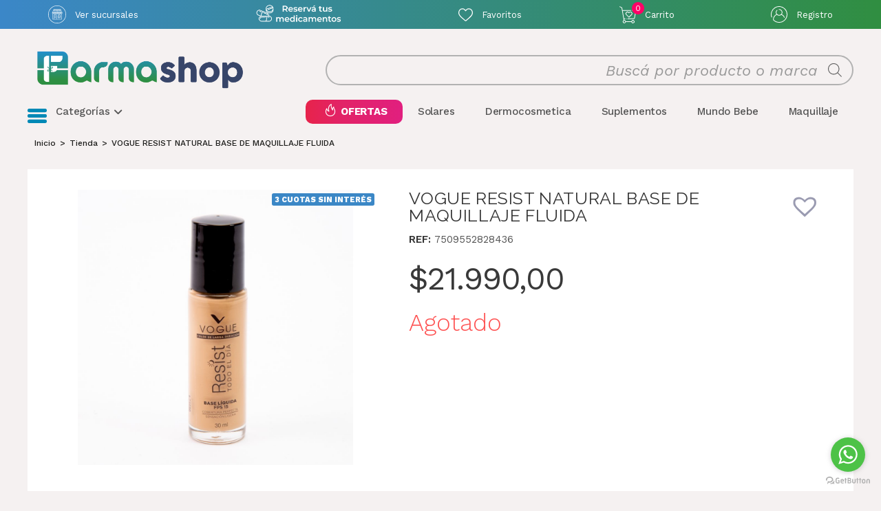

--- FILE ---
content_type: text/html; charset=UTF-8
request_url: https://redfarmashop.com/product/vogue-base-maq-ld-natural-30ml/
body_size: 207346
content:
<!DOCTYPE html>
<html class="html" lang="es">
<head>
	<meta charset="UTF-8">
	<link rel="profile" href="https://gmpg.org/xfn/11">

	<meta name='robots' content='index, follow, max-image-preview:large, max-snippet:-1, max-video-preview:-1' />
	<style>img:is([sizes="auto" i], [sizes^="auto," i]) { contain-intrinsic-size: 3000px 1500px }</style>
	
<!-- Google Tag Manager for WordPress by gtm4wp.com -->
<script data-cfasync="false" data-pagespeed-no-defer>
	var gtm4wp_datalayer_name = "dataLayer";
	var dataLayer = dataLayer || [];
	const gtm4wp_use_sku_instead = false;
	const gtm4wp_currency = 'ARS';
	const gtm4wp_product_per_impression = 10;
	const gtm4wp_clear_ecommerce = false;
</script>
<!-- End Google Tag Manager for WordPress by gtm4wp.com --><meta name="viewport" content="width=device-width, initial-scale=1">
	<!-- This site is optimized with the Yoast SEO plugin v25.0 - https://yoast.com/wordpress/plugins/seo/ -->
	<title>VOGUE RESIST NATURAL BASE DE MAQUILLAJE FLUIDA - Red Farma Shop</title>
	<meta name="description" content="Aprovechá VOGUE RESIST NATURAL BASE DE MAQUILLAJE FLUIDA al mejor precio. Hacemos envío a domicilio en todo el país." />
	<link rel="canonical" href="https://redfarmashop.com/product/vogue-base-maq-ld-natural-30ml/" />
	<meta property="og:locale" content="es_ES" />
	<meta property="og:type" content="product" />
	<meta property="og:title" content="VOGUE RESIST NATURAL BASE DE MAQUILLAJE FLUIDA - Red Farma Shop" />
	<meta property="og:description" content="Aprovechá VOGUE RESIST NATURAL BASE DE MAQUILLAJE FLUIDA al mejor precio. Hacemos envío a domicilio en todo el país." />
	<meta property="og:url" content="https://redfarmashop.com/product/vogue-base-maq-ld-natural-30ml/" />
	<meta property="og:site_name" content="Red Farma Shop" />
	<meta property="article:modified_time" content="2026-01-14T07:18:36+00:00" />
	<meta property="og:image" content="https://redfarmashop.com/wp-content/uploads/2025/08/logo-farmashop-700x700-1.png" />
	<meta property="og:image:width" content="700" />
	<meta property="og:image:height" content="700" />
	<meta property="og:image:type" content="image/png" />
	<meta name="twitter:card" content="summary_large_image" />
	<script type="application/ld+json" class="yoast-schema-graph">{"@context":"https://schema.org","@graph":[{"@type":"WebPage","@id":"https://redfarmashop.com/product/vogue-base-maq-ld-natural-30ml/","url":"https://redfarmashop.com/product/vogue-base-maq-ld-natural-30ml/","name":"VOGUE RESIST NATURAL BASE DE MAQUILLAJE FLUIDA - Red Farma Shop","isPartOf":{"@id":"https://redfarmashop.com/#website"},"datePublished":"2022-10-15T14:13:00+00:00","dateModified":"2026-01-14T07:18:36+00:00","description":"Aprovechá VOGUE RESIST NATURAL BASE DE MAQUILLAJE FLUIDA al mejor precio. Hacemos envío a domicilio en todo el país.","breadcrumb":{"@id":"https://redfarmashop.com/product/vogue-base-maq-ld-natural-30ml/#breadcrumb"},"inLanguage":"es","potentialAction":[{"@type":"ReadAction","target":["https://redfarmashop.com/product/vogue-base-maq-ld-natural-30ml/"]}]},{"@type":"BreadcrumbList","@id":"https://redfarmashop.com/product/vogue-base-maq-ld-natural-30ml/#breadcrumb","itemListElement":[{"@type":"ListItem","position":1,"name":"Portada","item":"https://redfarmashop.com/"},{"@type":"ListItem","position":2,"name":"Tienda","item":"https://redfarmashop.com/tienda/"},{"@type":"ListItem","position":3,"name":"VOGUE RESIST NATURAL BASE DE MAQUILLAJE FLUIDA"}]},{"@type":"WebSite","@id":"https://redfarmashop.com/#website","url":"https://redfarmashop.com/","name":"Farmashop","description":"Farmacia 24hs Rosario","publisher":{"@id":"https://redfarmashop.com/#organization"},"potentialAction":[{"@type":"SearchAction","target":{"@type":"EntryPoint","urlTemplate":"https://redfarmashop.com/?s={search_term_string}"},"query-input":{"@type":"PropertyValueSpecification","valueRequired":true,"valueName":"search_term_string"}}],"inLanguage":"es"},{"@type":"Organization","@id":"https://redfarmashop.com/#organization","name":"FarmaShop","url":"https://redfarmashop.com/","logo":{"@type":"ImageObject","inLanguage":"es","@id":"https://redfarmashop.com/#/schema/logo/image/","url":"https://redfarmashop.com/wp-content/uploads/2021/09/LOGO.png","contentUrl":"https://redfarmashop.com/wp-content/uploads/2021/09/LOGO.png","width":1200,"height":311,"caption":"FarmaShop"},"image":{"@id":"https://redfarmashop.com/#/schema/logo/image/"}}]}</script>
	<!-- / Yoast SEO plugin. -->


<meta property="og:price:amount" content="21990.0000000" />
<meta property="og:price:currency" content="ARS" />
<meta property="product:availability" content="pending" />
<meta property="product:retailer_item_id" content="7509552828436" />
<link rel='dns-prefetch' href='//cdn.jsdelivr.net' />
<link rel='dns-prefetch' href='//unpkg.com' />
<link rel='dns-prefetch' href='//code.jquery.com' />
<link rel='dns-prefetch' href='//fonts.googleapis.com' />
<link rel='dns-prefetch' href='//use.fontawesome.com' />
<link rel="alternate" type="application/rss+xml" title="Red Farma Shop &raquo; Feed" href="https://redfarmashop.com/feed/" />
<link rel="alternate" type="application/rss+xml" title="Red Farma Shop &raquo; Feed de los comentarios" href="https://redfarmashop.com/comments/feed/" />
<script>
window._wpemojiSettings = {"baseUrl":"https:\/\/s.w.org\/images\/core\/emoji\/15.1.0\/72x72\/","ext":".png","svgUrl":"https:\/\/s.w.org\/images\/core\/emoji\/15.1.0\/svg\/","svgExt":".svg","source":{"concatemoji":"https:\/\/redfarmashop.com\/wp-includes\/js\/wp-emoji-release.min.js?ver=6.8.1"}};
/*! This file is auto-generated */
!function(i,n){var o,s,e;function c(e){try{var t={supportTests:e,timestamp:(new Date).valueOf()};sessionStorage.setItem(o,JSON.stringify(t))}catch(e){}}function p(e,t,n){e.clearRect(0,0,e.canvas.width,e.canvas.height),e.fillText(t,0,0);var t=new Uint32Array(e.getImageData(0,0,e.canvas.width,e.canvas.height).data),r=(e.clearRect(0,0,e.canvas.width,e.canvas.height),e.fillText(n,0,0),new Uint32Array(e.getImageData(0,0,e.canvas.width,e.canvas.height).data));return t.every(function(e,t){return e===r[t]})}function u(e,t,n){switch(t){case"flag":return n(e,"\ud83c\udff3\ufe0f\u200d\u26a7\ufe0f","\ud83c\udff3\ufe0f\u200b\u26a7\ufe0f")?!1:!n(e,"\ud83c\uddfa\ud83c\uddf3","\ud83c\uddfa\u200b\ud83c\uddf3")&&!n(e,"\ud83c\udff4\udb40\udc67\udb40\udc62\udb40\udc65\udb40\udc6e\udb40\udc67\udb40\udc7f","\ud83c\udff4\u200b\udb40\udc67\u200b\udb40\udc62\u200b\udb40\udc65\u200b\udb40\udc6e\u200b\udb40\udc67\u200b\udb40\udc7f");case"emoji":return!n(e,"\ud83d\udc26\u200d\ud83d\udd25","\ud83d\udc26\u200b\ud83d\udd25")}return!1}function f(e,t,n){var r="undefined"!=typeof WorkerGlobalScope&&self instanceof WorkerGlobalScope?new OffscreenCanvas(300,150):i.createElement("canvas"),a=r.getContext("2d",{willReadFrequently:!0}),o=(a.textBaseline="top",a.font="600 32px Arial",{});return e.forEach(function(e){o[e]=t(a,e,n)}),o}function t(e){var t=i.createElement("script");t.src=e,t.defer=!0,i.head.appendChild(t)}"undefined"!=typeof Promise&&(o="wpEmojiSettingsSupports",s=["flag","emoji"],n.supports={everything:!0,everythingExceptFlag:!0},e=new Promise(function(e){i.addEventListener("DOMContentLoaded",e,{once:!0})}),new Promise(function(t){var n=function(){try{var e=JSON.parse(sessionStorage.getItem(o));if("object"==typeof e&&"number"==typeof e.timestamp&&(new Date).valueOf()<e.timestamp+604800&&"object"==typeof e.supportTests)return e.supportTests}catch(e){}return null}();if(!n){if("undefined"!=typeof Worker&&"undefined"!=typeof OffscreenCanvas&&"undefined"!=typeof URL&&URL.createObjectURL&&"undefined"!=typeof Blob)try{var e="postMessage("+f.toString()+"("+[JSON.stringify(s),u.toString(),p.toString()].join(",")+"));",r=new Blob([e],{type:"text/javascript"}),a=new Worker(URL.createObjectURL(r),{name:"wpTestEmojiSupports"});return void(a.onmessage=function(e){c(n=e.data),a.terminate(),t(n)})}catch(e){}c(n=f(s,u,p))}t(n)}).then(function(e){for(var t in e)n.supports[t]=e[t],n.supports.everything=n.supports.everything&&n.supports[t],"flag"!==t&&(n.supports.everythingExceptFlag=n.supports.everythingExceptFlag&&n.supports[t]);n.supports.everythingExceptFlag=n.supports.everythingExceptFlag&&!n.supports.flag,n.DOMReady=!1,n.readyCallback=function(){n.DOMReady=!0}}).then(function(){return e}).then(function(){var e;n.supports.everything||(n.readyCallback(),(e=n.source||{}).concatemoji?t(e.concatemoji):e.wpemoji&&e.twemoji&&(t(e.twemoji),t(e.wpemoji)))}))}((window,document),window._wpemojiSettings);
</script>
<link rel='stylesheet' id='formidable-css' href='https://redfarmashop.com/wp-content/plugins/formidable/css/formidableforms.css?ver=492215' media='all' />
<style id='wp-emoji-styles-inline-css'>

	img.wp-smiley, img.emoji {
		display: inline !important;
		border: none !important;
		box-shadow: none !important;
		height: 1em !important;
		width: 1em !important;
		margin: 0 0.07em !important;
		vertical-align: -0.1em !important;
		background: none !important;
		padding: 0 !important;
	}
</style>
<link rel='stylesheet' id='wp-block-library-css' href='https://redfarmashop.com/wp-includes/css/dist/block-library/style.min.css?ver=6.8.1' media='all' />
<style id='wp-block-library-theme-inline-css'>
.wp-block-audio :where(figcaption){color:#555;font-size:13px;text-align:center}.is-dark-theme .wp-block-audio :where(figcaption){color:#ffffffa6}.wp-block-audio{margin:0 0 1em}.wp-block-code{border:1px solid #ccc;border-radius:4px;font-family:Menlo,Consolas,monaco,monospace;padding:.8em 1em}.wp-block-embed :where(figcaption){color:#555;font-size:13px;text-align:center}.is-dark-theme .wp-block-embed :where(figcaption){color:#ffffffa6}.wp-block-embed{margin:0 0 1em}.blocks-gallery-caption{color:#555;font-size:13px;text-align:center}.is-dark-theme .blocks-gallery-caption{color:#ffffffa6}:root :where(.wp-block-image figcaption){color:#555;font-size:13px;text-align:center}.is-dark-theme :root :where(.wp-block-image figcaption){color:#ffffffa6}.wp-block-image{margin:0 0 1em}.wp-block-pullquote{border-bottom:4px solid;border-top:4px solid;color:currentColor;margin-bottom:1.75em}.wp-block-pullquote cite,.wp-block-pullquote footer,.wp-block-pullquote__citation{color:currentColor;font-size:.8125em;font-style:normal;text-transform:uppercase}.wp-block-quote{border-left:.25em solid;margin:0 0 1.75em;padding-left:1em}.wp-block-quote cite,.wp-block-quote footer{color:currentColor;font-size:.8125em;font-style:normal;position:relative}.wp-block-quote:where(.has-text-align-right){border-left:none;border-right:.25em solid;padding-left:0;padding-right:1em}.wp-block-quote:where(.has-text-align-center){border:none;padding-left:0}.wp-block-quote.is-large,.wp-block-quote.is-style-large,.wp-block-quote:where(.is-style-plain){border:none}.wp-block-search .wp-block-search__label{font-weight:700}.wp-block-search__button{border:1px solid #ccc;padding:.375em .625em}:where(.wp-block-group.has-background){padding:1.25em 2.375em}.wp-block-separator.has-css-opacity{opacity:.4}.wp-block-separator{border:none;border-bottom:2px solid;margin-left:auto;margin-right:auto}.wp-block-separator.has-alpha-channel-opacity{opacity:1}.wp-block-separator:not(.is-style-wide):not(.is-style-dots){width:100px}.wp-block-separator.has-background:not(.is-style-dots){border-bottom:none;height:1px}.wp-block-separator.has-background:not(.is-style-wide):not(.is-style-dots){height:2px}.wp-block-table{margin:0 0 1em}.wp-block-table td,.wp-block-table th{word-break:normal}.wp-block-table :where(figcaption){color:#555;font-size:13px;text-align:center}.is-dark-theme .wp-block-table :where(figcaption){color:#ffffffa6}.wp-block-video :where(figcaption){color:#555;font-size:13px;text-align:center}.is-dark-theme .wp-block-video :where(figcaption){color:#ffffffa6}.wp-block-video{margin:0 0 1em}:root :where(.wp-block-template-part.has-background){margin-bottom:0;margin-top:0;padding:1.25em 2.375em}
</style>
<style id='classic-theme-styles-inline-css'>
/*! This file is auto-generated */
.wp-block-button__link{color:#fff;background-color:#32373c;border-radius:9999px;box-shadow:none;text-decoration:none;padding:calc(.667em + 2px) calc(1.333em + 2px);font-size:1.125em}.wp-block-file__button{background:#32373c;color:#fff;text-decoration:none}
</style>
<link rel='stylesheet' id='font-awesome-svg-styles-css' href='https://redfarmashop.com/wp-content/uploads/font-awesome/v6.1.2/css/svg-with-js.css' media='all' />
<style id='font-awesome-svg-styles-inline-css'>
   .wp-block-font-awesome-icon svg::before,
   .wp-rich-text-font-awesome-icon svg::before {content: unset;}
</style>
<style id='global-styles-inline-css'>
:root{--wp--preset--aspect-ratio--square: 1;--wp--preset--aspect-ratio--4-3: 4/3;--wp--preset--aspect-ratio--3-4: 3/4;--wp--preset--aspect-ratio--3-2: 3/2;--wp--preset--aspect-ratio--2-3: 2/3;--wp--preset--aspect-ratio--16-9: 16/9;--wp--preset--aspect-ratio--9-16: 9/16;--wp--preset--color--black: #000000;--wp--preset--color--cyan-bluish-gray: #abb8c3;--wp--preset--color--white: #ffffff;--wp--preset--color--pale-pink: #f78da7;--wp--preset--color--vivid-red: #cf2e2e;--wp--preset--color--luminous-vivid-orange: #ff6900;--wp--preset--color--luminous-vivid-amber: #fcb900;--wp--preset--color--light-green-cyan: #7bdcb5;--wp--preset--color--vivid-green-cyan: #00d084;--wp--preset--color--pale-cyan-blue: #8ed1fc;--wp--preset--color--vivid-cyan-blue: #0693e3;--wp--preset--color--vivid-purple: #9b51e0;--wp--preset--gradient--vivid-cyan-blue-to-vivid-purple: linear-gradient(135deg,rgba(6,147,227,1) 0%,rgb(155,81,224) 100%);--wp--preset--gradient--light-green-cyan-to-vivid-green-cyan: linear-gradient(135deg,rgb(122,220,180) 0%,rgb(0,208,130) 100%);--wp--preset--gradient--luminous-vivid-amber-to-luminous-vivid-orange: linear-gradient(135deg,rgba(252,185,0,1) 0%,rgba(255,105,0,1) 100%);--wp--preset--gradient--luminous-vivid-orange-to-vivid-red: linear-gradient(135deg,rgba(255,105,0,1) 0%,rgb(207,46,46) 100%);--wp--preset--gradient--very-light-gray-to-cyan-bluish-gray: linear-gradient(135deg,rgb(238,238,238) 0%,rgb(169,184,195) 100%);--wp--preset--gradient--cool-to-warm-spectrum: linear-gradient(135deg,rgb(74,234,220) 0%,rgb(151,120,209) 20%,rgb(207,42,186) 40%,rgb(238,44,130) 60%,rgb(251,105,98) 80%,rgb(254,248,76) 100%);--wp--preset--gradient--blush-light-purple: linear-gradient(135deg,rgb(255,206,236) 0%,rgb(152,150,240) 100%);--wp--preset--gradient--blush-bordeaux: linear-gradient(135deg,rgb(254,205,165) 0%,rgb(254,45,45) 50%,rgb(107,0,62) 100%);--wp--preset--gradient--luminous-dusk: linear-gradient(135deg,rgb(255,203,112) 0%,rgb(199,81,192) 50%,rgb(65,88,208) 100%);--wp--preset--gradient--pale-ocean: linear-gradient(135deg,rgb(255,245,203) 0%,rgb(182,227,212) 50%,rgb(51,167,181) 100%);--wp--preset--gradient--electric-grass: linear-gradient(135deg,rgb(202,248,128) 0%,rgb(113,206,126) 100%);--wp--preset--gradient--midnight: linear-gradient(135deg,rgb(2,3,129) 0%,rgb(40,116,252) 100%);--wp--preset--font-size--small: 13px;--wp--preset--font-size--medium: 20px;--wp--preset--font-size--large: 36px;--wp--preset--font-size--x-large: 42px;--wp--preset--spacing--20: 0.44rem;--wp--preset--spacing--30: 0.67rem;--wp--preset--spacing--40: 1rem;--wp--preset--spacing--50: 1.5rem;--wp--preset--spacing--60: 2.25rem;--wp--preset--spacing--70: 3.38rem;--wp--preset--spacing--80: 5.06rem;--wp--preset--shadow--natural: 6px 6px 9px rgba(0, 0, 0, 0.2);--wp--preset--shadow--deep: 12px 12px 50px rgba(0, 0, 0, 0.4);--wp--preset--shadow--sharp: 6px 6px 0px rgba(0, 0, 0, 0.2);--wp--preset--shadow--outlined: 6px 6px 0px -3px rgba(255, 255, 255, 1), 6px 6px rgba(0, 0, 0, 1);--wp--preset--shadow--crisp: 6px 6px 0px rgba(0, 0, 0, 1);}:where(.is-layout-flex){gap: 0.5em;}:where(.is-layout-grid){gap: 0.5em;}body .is-layout-flex{display: flex;}.is-layout-flex{flex-wrap: wrap;align-items: center;}.is-layout-flex > :is(*, div){margin: 0;}body .is-layout-grid{display: grid;}.is-layout-grid > :is(*, div){margin: 0;}:where(.wp-block-columns.is-layout-flex){gap: 2em;}:where(.wp-block-columns.is-layout-grid){gap: 2em;}:where(.wp-block-post-template.is-layout-flex){gap: 1.25em;}:where(.wp-block-post-template.is-layout-grid){gap: 1.25em;}.has-black-color{color: var(--wp--preset--color--black) !important;}.has-cyan-bluish-gray-color{color: var(--wp--preset--color--cyan-bluish-gray) !important;}.has-white-color{color: var(--wp--preset--color--white) !important;}.has-pale-pink-color{color: var(--wp--preset--color--pale-pink) !important;}.has-vivid-red-color{color: var(--wp--preset--color--vivid-red) !important;}.has-luminous-vivid-orange-color{color: var(--wp--preset--color--luminous-vivid-orange) !important;}.has-luminous-vivid-amber-color{color: var(--wp--preset--color--luminous-vivid-amber) !important;}.has-light-green-cyan-color{color: var(--wp--preset--color--light-green-cyan) !important;}.has-vivid-green-cyan-color{color: var(--wp--preset--color--vivid-green-cyan) !important;}.has-pale-cyan-blue-color{color: var(--wp--preset--color--pale-cyan-blue) !important;}.has-vivid-cyan-blue-color{color: var(--wp--preset--color--vivid-cyan-blue) !important;}.has-vivid-purple-color{color: var(--wp--preset--color--vivid-purple) !important;}.has-black-background-color{background-color: var(--wp--preset--color--black) !important;}.has-cyan-bluish-gray-background-color{background-color: var(--wp--preset--color--cyan-bluish-gray) !important;}.has-white-background-color{background-color: var(--wp--preset--color--white) !important;}.has-pale-pink-background-color{background-color: var(--wp--preset--color--pale-pink) !important;}.has-vivid-red-background-color{background-color: var(--wp--preset--color--vivid-red) !important;}.has-luminous-vivid-orange-background-color{background-color: var(--wp--preset--color--luminous-vivid-orange) !important;}.has-luminous-vivid-amber-background-color{background-color: var(--wp--preset--color--luminous-vivid-amber) !important;}.has-light-green-cyan-background-color{background-color: var(--wp--preset--color--light-green-cyan) !important;}.has-vivid-green-cyan-background-color{background-color: var(--wp--preset--color--vivid-green-cyan) !important;}.has-pale-cyan-blue-background-color{background-color: var(--wp--preset--color--pale-cyan-blue) !important;}.has-vivid-cyan-blue-background-color{background-color: var(--wp--preset--color--vivid-cyan-blue) !important;}.has-vivid-purple-background-color{background-color: var(--wp--preset--color--vivid-purple) !important;}.has-black-border-color{border-color: var(--wp--preset--color--black) !important;}.has-cyan-bluish-gray-border-color{border-color: var(--wp--preset--color--cyan-bluish-gray) !important;}.has-white-border-color{border-color: var(--wp--preset--color--white) !important;}.has-pale-pink-border-color{border-color: var(--wp--preset--color--pale-pink) !important;}.has-vivid-red-border-color{border-color: var(--wp--preset--color--vivid-red) !important;}.has-luminous-vivid-orange-border-color{border-color: var(--wp--preset--color--luminous-vivid-orange) !important;}.has-luminous-vivid-amber-border-color{border-color: var(--wp--preset--color--luminous-vivid-amber) !important;}.has-light-green-cyan-border-color{border-color: var(--wp--preset--color--light-green-cyan) !important;}.has-vivid-green-cyan-border-color{border-color: var(--wp--preset--color--vivid-green-cyan) !important;}.has-pale-cyan-blue-border-color{border-color: var(--wp--preset--color--pale-cyan-blue) !important;}.has-vivid-cyan-blue-border-color{border-color: var(--wp--preset--color--vivid-cyan-blue) !important;}.has-vivid-purple-border-color{border-color: var(--wp--preset--color--vivid-purple) !important;}.has-vivid-cyan-blue-to-vivid-purple-gradient-background{background: var(--wp--preset--gradient--vivid-cyan-blue-to-vivid-purple) !important;}.has-light-green-cyan-to-vivid-green-cyan-gradient-background{background: var(--wp--preset--gradient--light-green-cyan-to-vivid-green-cyan) !important;}.has-luminous-vivid-amber-to-luminous-vivid-orange-gradient-background{background: var(--wp--preset--gradient--luminous-vivid-amber-to-luminous-vivid-orange) !important;}.has-luminous-vivid-orange-to-vivid-red-gradient-background{background: var(--wp--preset--gradient--luminous-vivid-orange-to-vivid-red) !important;}.has-very-light-gray-to-cyan-bluish-gray-gradient-background{background: var(--wp--preset--gradient--very-light-gray-to-cyan-bluish-gray) !important;}.has-cool-to-warm-spectrum-gradient-background{background: var(--wp--preset--gradient--cool-to-warm-spectrum) !important;}.has-blush-light-purple-gradient-background{background: var(--wp--preset--gradient--blush-light-purple) !important;}.has-blush-bordeaux-gradient-background{background: var(--wp--preset--gradient--blush-bordeaux) !important;}.has-luminous-dusk-gradient-background{background: var(--wp--preset--gradient--luminous-dusk) !important;}.has-pale-ocean-gradient-background{background: var(--wp--preset--gradient--pale-ocean) !important;}.has-electric-grass-gradient-background{background: var(--wp--preset--gradient--electric-grass) !important;}.has-midnight-gradient-background{background: var(--wp--preset--gradient--midnight) !important;}.has-small-font-size{font-size: var(--wp--preset--font-size--small) !important;}.has-medium-font-size{font-size: var(--wp--preset--font-size--medium) !important;}.has-large-font-size{font-size: var(--wp--preset--font-size--large) !important;}.has-x-large-font-size{font-size: var(--wp--preset--font-size--x-large) !important;}
:where(.wp-block-post-template.is-layout-flex){gap: 1.25em;}:where(.wp-block-post-template.is-layout-grid){gap: 1.25em;}
:where(.wp-block-columns.is-layout-flex){gap: 2em;}:where(.wp-block-columns.is-layout-grid){gap: 2em;}
:root :where(.wp-block-pullquote){font-size: 1.5em;line-height: 1.6;}
</style>
<link rel='stylesheet' id='jquery-ui-datepicker-css' href='//code.jquery.com/ui/1.12.1/themes/base/jquery-ui.css?ver=6.8.1' media='all' />
<link rel='stylesheet' id='Doppler-css' href='https://redfarmashop.com/wp-content/plugins/doppler-form/public/css/doppler-form-public.css?ver=2.4.5' media='all' />
<link rel='stylesheet' id='css-input-tel-css' href='https://cdn.jsdelivr.net/npm/intl-tel-input@18.2.1/build/css/intlTelInput.css?ver=2.4.5' media='all' />
<link rel='stylesheet' id='css-input-date-css' href='https://code.jquery.com/ui/1.12.1/themes/base/jquery-ui.css?ver=2.4.5' media='all' />
<link rel='stylesheet' id='gocuotas-css' href='https://redfarmashop.com/wp-content/plugins/gocuotas-main/cgocuotas.css?ver=1.2.0' media='all' />
<link rel='stylesheet' id='font-awesome-css' href='https://redfarmashop.com/wp-content/themes/oceanwp/assets/fonts/fontawesome/css/all.min.css?ver=6.7.2' media='all' />
<link rel='stylesheet' id='store-styles-css' href='https://redfarmashop.com/wp-content/plugins/wc-pickup-store/assets/css/stores.min.css?ver=6.8.1' media='all' />
<link rel='stylesheet' id='woof-css' href='https://redfarmashop.com/wp-content/plugins/woocommerce-products-filter/css/front.css?ver=1.3.6.6' media='all' />
<style id='woof-inline-css'>

.woof_products_top_panel li span, .woof_products_top_panel2 li span{background: url(https://redfarmashop.com/wp-content/plugins/woocommerce-products-filter/img/delete.png);background-size: 14px 14px;background-repeat: no-repeat;background-position: right;}
.woof_edit_view{
                    display: none;
                }
.woof_price_search_container .price_slider_amount button.button{
                        display: none;
                    }

                    /***** END: hiding submit button of the price slider ******/

</style>
<link rel='stylesheet' id='chosen-drop-down-css' href='https://redfarmashop.com/wp-content/plugins/woocommerce-products-filter/js/chosen/chosen.min.css?ver=1.3.6.6' media='all' />
<link rel='stylesheet' id='woof_by_author_html_items-css' href='https://redfarmashop.com/wp-content/plugins/woocommerce-products-filter/ext/by_author/css/by_author.css?ver=1.3.6.6' media='all' />
<link rel='stylesheet' id='woof_by_instock_html_items-css' href='https://redfarmashop.com/wp-content/plugins/woocommerce-products-filter/ext/by_instock/css/by_instock.css?ver=1.3.6.6' media='all' />
<link rel='stylesheet' id='woof_by_onsales_html_items-css' href='https://redfarmashop.com/wp-content/plugins/woocommerce-products-filter/ext/by_onsales/css/by_onsales.css?ver=1.3.6.6' media='all' />
<link rel='stylesheet' id='woof_by_text_html_items-css' href='https://redfarmashop.com/wp-content/plugins/woocommerce-products-filter/ext/by_text/assets/css/front.css?ver=1.3.6.6' media='all' />
<link rel='stylesheet' id='woof_label_html_items-css' href='https://redfarmashop.com/wp-content/plugins/woocommerce-products-filter/ext/label/css/html_types/label.css?ver=1.3.6.6' media='all' />
<link rel='stylesheet' id='woof_quick_search_html_items-css' href='https://redfarmashop.com/wp-content/plugins/woocommerce-products-filter/ext/quick_search/css/quick_search.css?ver=1.3.6.6' media='all' />
<link rel='stylesheet' id='woof_select_radio_check_html_items-css' href='https://redfarmashop.com/wp-content/plugins/woocommerce-products-filter/ext/select_radio_check/css/html_types/select_radio_check.css?ver=1.3.6.6' media='all' />
<link rel='stylesheet' id='woof_sd_html_items_checkbox-css' href='https://redfarmashop.com/wp-content/plugins/woocommerce-products-filter/ext/smart_designer/css/elements/checkbox.css?ver=1.3.6.6' media='all' />
<link rel='stylesheet' id='woof_sd_html_items_radio-css' href='https://redfarmashop.com/wp-content/plugins/woocommerce-products-filter/ext/smart_designer/css/elements/radio.css?ver=1.3.6.6' media='all' />
<link rel='stylesheet' id='woof_sd_html_items_switcher-css' href='https://redfarmashop.com/wp-content/plugins/woocommerce-products-filter/ext/smart_designer/css/elements/switcher.css?ver=1.3.6.6' media='all' />
<link rel='stylesheet' id='woof_sd_html_items_color-css' href='https://redfarmashop.com/wp-content/plugins/woocommerce-products-filter/ext/smart_designer/css/elements/color.css?ver=1.3.6.6' media='all' />
<link rel='stylesheet' id='woof_sd_html_items_tooltip-css' href='https://redfarmashop.com/wp-content/plugins/woocommerce-products-filter/ext/smart_designer/css/tooltip.css?ver=1.3.6.6' media='all' />
<link rel='stylesheet' id='woof_sd_html_items_front-css' href='https://redfarmashop.com/wp-content/plugins/woocommerce-products-filter/ext/smart_designer/css/front.css?ver=1.3.6.6' media='all' />
<link rel='stylesheet' id='woof_step_filter_html_items-css' href='https://redfarmashop.com/wp-content/plugins/woocommerce-products-filter/ext/step_filer/css/step_filter.css?ver=1.3.6.6' media='all' />
<link rel='stylesheet' id='woof-switcher23-css' href='https://redfarmashop.com/wp-content/plugins/woocommerce-products-filter/css/switcher.css?ver=1.3.6.6' media='all' />
<link rel='stylesheet' id='photoswipe-css' href='https://redfarmashop.com/wp-content/plugins/woocommerce/assets/css/photoswipe/photoswipe.min.css?ver=9.8.3' media='all' />
<link rel='stylesheet' id='photoswipe-default-skin-css' href='https://redfarmashop.com/wp-content/plugins/woocommerce/assets/css/photoswipe/default-skin/default-skin.min.css?ver=9.8.3' media='all' />
<style id='woocommerce-inline-inline-css'>
.woocommerce form .form-row .required { visibility: visible; }
</style>
<link rel='stylesheet' id='jquery-bxslider-css-css' href='https://redfarmashop.com/wp-content/plugins/banner-management-for-woocommerce/public/css/jquery.bxslider.css?ver=2.1' media='all' />
<link rel='stylesheet' id='banner-management-for-woocommerce-css' href='https://redfarmashop.com/wp-content/plugins/banner-management-for-woocommerce/public/css/woocommerce-category-banner-management-public.css?ver=2.1' media='all' />
<link rel='stylesheet' id='fontawesome-css-css' href='https://redfarmashop.com/wp-content/plugins/banner-management-for-woocommerce/public/css/all.min.css?ver=2.1' media='all' />
<link rel='stylesheet' id='brands-styles-css' href='https://redfarmashop.com/wp-content/plugins/woocommerce/assets/css/brands.css?ver=9.8.3' media='all' />
<link rel='stylesheet' id='dgwt-wcas-style-css' href='https://redfarmashop.com/wp-content/plugins/ajax-search-for-woocommerce-premium/assets/css/style.min.css?ver=1.25.0' media='all' />
<link rel='preload' as='font' type='font/woff2' crossorigin='anonymous' id='tinvwl-webfont-font-css' href='https://redfarmashop.com/wp-content/plugins/ti-woocommerce-wishlist/assets/fonts/tinvwl-webfont.woff2?ver=xu2uyi' media='all' />
<link rel='stylesheet' id='tinvwl-webfont-css' href='https://redfarmashop.com/wp-content/plugins/ti-woocommerce-wishlist/assets/css/webfont.min.css?ver=2.9.2' media='all' />
<link rel='stylesheet' id='tinvwl-css' href='https://redfarmashop.com/wp-content/plugins/ti-woocommerce-wishlist/assets/css/public.min.css?ver=2.9.2' media='all' />
<link rel='stylesheet' id='oceanwp-style-css' href='https://redfarmashop.com/wp-content/themes/oceanwp/assets/css/style.min.css?ver=1.0' media='all' />
<link rel='stylesheet' id='child-style-css' href='https://redfarmashop.com/wp-content/themes/redfarmashop/style.css?ver=6.8.1' media='all' />
<link rel='stylesheet' id='slick-style-css' href='https://redfarmashop.com/wp-content/themes/redfarmashop/slick.css?ver=6.8.1' media='all' />
<link rel='stylesheet' id='oceanwp-woo-mini-cart-css' href='https://redfarmashop.com/wp-content/themes/oceanwp/assets/css/woo/woo-mini-cart.min.css?ver=6.8.1' media='all' />
<link rel='stylesheet' id='simple-line-icons-css' href='https://redfarmashop.com/wp-content/themes/oceanwp/assets/css/third/simple-line-icons.min.css?ver=2.4.0' media='all' />
<link rel='stylesheet' id='oceanwp-google-font-work-sans-css' href='//fonts.googleapis.com/css?family=Work+Sans%3A100%2C200%2C300%2C400%2C500%2C600%2C700%2C800%2C900%2C100i%2C200i%2C300i%2C400i%2C500i%2C600i%2C700i%2C800i%2C900i&#038;subset=latin&#038;display=swap&#038;ver=6.8.1' media='all' />
<link rel='stylesheet' id='oceanwp-google-font-raleway-css' href='//fonts.googleapis.com/css?family=Raleway%3A100%2C200%2C300%2C400%2C500%2C600%2C700%2C800%2C900%2C100i%2C200i%2C300i%2C400i%2C500i%2C600i%2C700i%2C800i%2C900i&#038;subset=latin&#038;display=swap&#038;ver=6.8.1' media='all' />
<link rel='stylesheet' id='font-awesome-official-css' href='https://use.fontawesome.com/releases/v6.1.2/css/all.css' media='all' integrity="sha384-fZCoUih8XsaUZnNDOiLqnby1tMJ0sE7oBbNk2Xxf5x8Z4SvNQ9j83vFMa/erbVrV" crossorigin="anonymous" />
<link rel='stylesheet' id='mobbex_product_style-css' href='https://redfarmashop.com/wp-content/plugins/woocommerce-mobbex/assets/css/product.css?ver=3.20.3' media='all' />
<link rel='stylesheet' id='algolia-autocomplete-css' href='https://redfarmashop.com/wp-content/plugins/wp-search-with-algolia/css/algolia-autocomplete.css?ver=2.8.3' media='all' />
<link rel='stylesheet' id='oceanwp-woocommerce-css' href='https://redfarmashop.com/wp-content/themes/oceanwp/assets/css/woo/woocommerce.min.css?ver=6.8.1' media='all' />
<link rel='stylesheet' id='oceanwp-woo-star-font-css' href='https://redfarmashop.com/wp-content/themes/oceanwp/assets/css/woo/woo-star-font.min.css?ver=6.8.1' media='all' />
<link rel='stylesheet' id='oceanwp-wishlist-css' href='https://redfarmashop.com/wp-content/themes/oceanwp/assets/css/woo/wishlist.min.css?ver=6.8.1' media='all' />
<link rel='stylesheet' id='oe-widgets-style-css' href='https://redfarmashop.com/wp-content/plugins/ocean-extra/assets/css/widgets.css?ver=6.8.1' media='all' />
<link rel='stylesheet' id='font-awesome-official-v4shim-css' href='https://use.fontawesome.com/releases/v6.1.2/css/v4-shims.css' media='all' integrity="sha384-iW7MVRJO9Fj06GFbRcMqdZBcVQhjBWlVXUjtY7XCppA+DZUoHBQ7B8VB+EjXUkPV" crossorigin="anonymous" />
<script id="woof-husky-js-extra">
var woof_husky_txt = {"ajax_url":"https:\/\/redfarmashop.com\/wp-admin\/admin-ajax.php","plugin_uri":"https:\/\/redfarmashop.com\/wp-content\/plugins\/woocommerce-products-filter\/ext\/by_text\/","loader":"https:\/\/redfarmashop.com\/wp-content\/plugins\/woocommerce-products-filter\/ext\/by_text\/assets\/img\/ajax-loader.gif","not_found":"Nothing found!","prev":"Prev","next":"Siguiente","site_link":"https:\/\/redfarmashop.com","default_data":{"placeholder":"","behavior":"title","search_by_full_word":"0","autocomplete":0,"how_to_open_links":"0","taxonomy_compatibility":"0","sku_compatibility":"0","custom_fields":"","search_desc_variant":"0","view_text_length":"10","min_symbols":"3","max_posts":"10","image":"","notes_for_customer":"","template":"","max_open_height":"300","page":0}};
</script>
<script src="https://redfarmashop.com/wp-content/plugins/woocommerce-products-filter/ext/by_text/assets/js/husky.js?ver=1.3.6.6" id="woof-husky-js"></script>
<script src="https://redfarmashop.com/wp-includes/js/jquery/jquery.min.js?ver=3.7.1" id="jquery-core-js"></script>
<script src="https://redfarmashop.com/wp-includes/js/jquery/jquery-migrate.min.js?ver=3.4.1" id="jquery-migrate-js"></script>
<script id="doppler-for-woocommerce-js-extra">
var dplrWooAjaxObj = {"ajaxurl":"https:\/\/redfarmashop.com\/wp-admin\/admin-ajax.php"};
</script>
<script src="https://redfarmashop.com/wp-content/plugins/doppler-for-woocommerce/public/js/doppler-for-woocommerce-public.js?ver=1.2.4" id="doppler-for-woocommerce-js"></script>
<script id="Doppler-js-extra">
var dplr_obj_vars = {"ajax_url":"https:\/\/redfarmashop.com\/wp-admin\/admin-ajax.php"};
var errorMsg = {"err":"Formato Inv\u00e1lido."};
</script>
<script src="https://redfarmashop.com/wp-content/plugins/doppler-form/public/js/doppler-form-public.js?ver=2.4.5" id="Doppler-js"></script>
<script src="https://cdn.jsdelivr.net/npm/intl-tel-input@18.2.1/build/js/intlTelInput.min.js?ver=2.4.5" id="js-input-tel-js"></script>
<script src="https://unpkg.com/datepickr?ver=2.4.5" id="js-input-date-js"></script>
<script src="https://redfarmashop.com/wp-content/plugins/woocommerce/assets/js/jquery-blockui/jquery.blockUI.min.js?ver=2.7.0-wc.9.8.3" id="jquery-blockui-js" data-wp-strategy="defer"></script>
<script id="wc-add-to-cart-js-extra">
var wc_add_to_cart_params = {"ajax_url":"\/wp-admin\/admin-ajax.php","wc_ajax_url":"\/?wc-ajax=%%endpoint%%","i18n_view_cart":"Ver carrito","cart_url":"https:\/\/redfarmashop.com\/carrito\/","is_cart":"","cart_redirect_after_add":"no"};
</script>
<script src="https://redfarmashop.com/wp-content/plugins/woocommerce/assets/js/frontend/add-to-cart.min.js?ver=9.8.3" id="wc-add-to-cart-js" data-wp-strategy="defer"></script>
<script src="https://redfarmashop.com/wp-content/plugins/woocommerce/assets/js/zoom/jquery.zoom.min.js?ver=1.7.21-wc.9.8.3" id="zoom-js" defer data-wp-strategy="defer"></script>
<script src="https://redfarmashop.com/wp-content/plugins/woocommerce/assets/js/photoswipe/photoswipe.min.js?ver=4.1.1-wc.9.8.3" id="photoswipe-js" defer data-wp-strategy="defer"></script>
<script src="https://redfarmashop.com/wp-content/plugins/woocommerce/assets/js/photoswipe/photoswipe-ui-default.min.js?ver=4.1.1-wc.9.8.3" id="photoswipe-ui-default-js" defer data-wp-strategy="defer"></script>
<script id="wc-single-product-js-extra">
var wc_single_product_params = {"i18n_required_rating_text":"Por favor elige una puntuaci\u00f3n","i18n_rating_options":["1 de 5 estrellas","2 de 5 estrellas","3 de 5 estrellas","4 de 5 estrellas","5 de 5 estrellas"],"i18n_product_gallery_trigger_text":"Ver galer\u00eda de im\u00e1genes a pantalla completa","review_rating_required":"yes","flexslider":{"rtl":false,"animation":"slide","smoothHeight":true,"directionNav":false,"controlNav":"thumbnails","slideshow":false,"animationSpeed":500,"animationLoop":false,"allowOneSlide":false},"zoom_enabled":"1","zoom_options":[],"photoswipe_enabled":"1","photoswipe_options":{"shareEl":false,"closeOnScroll":false,"history":false,"hideAnimationDuration":0,"showAnimationDuration":0},"flexslider_enabled":"1"};
</script>
<script src="https://redfarmashop.com/wp-content/plugins/woocommerce/assets/js/frontend/single-product.min.js?ver=9.8.3" id="wc-single-product-js" defer data-wp-strategy="defer"></script>
<script src="https://redfarmashop.com/wp-content/plugins/woocommerce/assets/js/js-cookie/js.cookie.min.js?ver=2.1.4-wc.9.8.3" id="js-cookie-js" data-wp-strategy="defer"></script>
<script id="woocommerce-js-extra">
var woocommerce_params = {"ajax_url":"\/wp-admin\/admin-ajax.php","wc_ajax_url":"\/?wc-ajax=%%endpoint%%","i18n_password_show":"Mostrar contrase\u00f1a","i18n_password_hide":"Ocultar contrase\u00f1a"};
</script>
<script src="https://redfarmashop.com/wp-content/plugins/woocommerce/assets/js/frontend/woocommerce.min.js?ver=9.8.3" id="woocommerce-js" defer data-wp-strategy="defer"></script>
<script src="https://redfarmashop.com/wp-content/plugins/banner-management-for-woocommerce/public/js/jquery.bxslider.min.js?ver=2.1" id="jquery-bxslider-js"></script>
<script src="https://redfarmashop.com/wp-content/plugins/banner-management-for-woocommerce/public/js/woocommerce-category-banner-management-public.min.js?ver=2.1" id="banner-management-for-woocommerce-public-js-js"></script>
<script src="https://redfarmashop.com/wp-content/plugins/js_composer/assets/js/vendors/woocommerce-add-to-cart.js?ver=6.8.0" id="vc_woocommerce-add-to-cart-js-js"></script>
<script src="https://redfarmashop.com/wp-includes/js/dist/hooks.min.js?ver=4d63a3d491d11ffd8ac6" id="wp-hooks-js"></script>
<script id="wpm-js-extra">
var wpm = {"ajax_url":"https:\/\/redfarmashop.com\/wp-admin\/admin-ajax.php","root":"https:\/\/redfarmashop.com\/wp-json\/","nonce_wp_rest":"aab79929ff","nonce_ajax":"1449b28506"};
</script>
<script src="https://redfarmashop.com/wp-content/plugins/woocommerce-google-adwords-conversion-tracking-tag/js/public/wpm-public.p1.min.js?ver=1.47.0" id="wpm-js"></script>
<script id="mbbx-product-button-js-js-extra">
var mobbexWidget = {"widgetUpdateUrl":"https:\/\/redfarmashop.com\/wp-json\/mobbex\/v1\/widget"};
</script>
<script src="https://redfarmashop.com/wp-content/plugins/woocommerce-mobbex/assets/js/finance-widget.js?ver=3.20.3" id="mbbx-product-button-js-js"></script>
<link rel="https://api.w.org/" href="https://redfarmashop.com/wp-json/" /><link rel="alternate" title="JSON" type="application/json" href="https://redfarmashop.com/wp-json/wp/v2/product/1166738" /><link rel="EditURI" type="application/rsd+xml" title="RSD" href="https://redfarmashop.com/xmlrpc.php?rsd" />
<link rel='shortlink' href='https://redfarmashop.com/?p=1166738' />
<link rel="alternate" title="oEmbed (JSON)" type="application/json+oembed" href="https://redfarmashop.com/wp-json/oembed/1.0/embed?url=https%3A%2F%2Fredfarmashop.com%2Fproduct%2Fvogue-base-maq-ld-natural-30ml%2F" />
<link rel="alternate" title="oEmbed (XML)" type="text/xml+oembed" href="https://redfarmashop.com/wp-json/oembed/1.0/embed?url=https%3A%2F%2Fredfarmashop.com%2Fproduct%2Fvogue-base-maq-ld-natural-30ml%2F&#038;format=xml" />
<script type="text/javascript" async="async" src="https://hub.fromdoppler.com/public/dhtrack.js" ></script>	<style type="text/css">
		.shipping-pickup-store td .title {
			float: left;
			line-height: 30px;
		}
		.shipping-pickup-store td span.text {
			float: right;
		}
		.shipping-pickup-store td span.description {
			clear: both;
		}
		.shipping-pickup-store td > span:not([class*="select"]) {
			display: block;
			font-size: 14px;
			font-weight: normal;
			line-height: 1.4;
			margin-bottom: 0;
			padding: 6px 0;
			text-align: justify;
		}
		.shipping-pickup-store td #shipping-pickup-store-select {
			width: 100%;
		}
		.wps-store-details iframe {
			width: 100%;
		}
	</style>
	
<!-- This website runs the Product Feed PRO for WooCommerce by AdTribes.io plugin - version 13.4.3 -->
<script type="text/javascript">document.documentElement.className += " js";</script>

<!-- Google Tag Manager for WordPress by gtm4wp.com -->
<!-- GTM Container placement set to automatic -->
<script data-cfasync="false" data-pagespeed-no-defer>
	var dataLayer_content = {"visitorLoginState":"logged-out","visitorEmail":"","visitorEmailHash":"","pagePostType":"product","pagePostType2":"single-product","pagePostAuthor":"Andrés Ricagno","browserName":"Barkrowler","browserVersion":0.90000000000000002220446049250313080847263336181640625,"browserEngineName":"","browserEngineVersion":"","osName":"","osVersion":"","deviceType":"bot","deviceManufacturer":"","deviceModel":"","customerTotalOrders":0,"customerTotalOrderValue":0,"customerFirstName":"","customerLastName":"","customerBillingFirstName":"","customerBillingLastName":"","customerBillingCompany":"","customerBillingAddress1":"","customerBillingAddress2":"","customerBillingCity":"","customerBillingState":"","customerBillingPostcode":"","customerBillingCountry":"","customerBillingEmail":"","customerBillingEmailHash":"","customerBillingPhone":"","customerShippingFirstName":"","customerShippingLastName":"","customerShippingCompany":"","customerShippingAddress1":"","customerShippingAddress2":"","customerShippingCity":"","customerShippingState":"","customerShippingPostcode":"","customerShippingCountry":"","cartContent":{"totals":{"applied_coupons":[],"discount_total":0,"subtotal":0,"total":0},"items":[]},"productRatingCounts":[],"productAverageRating":0,"productReviewCount":0,"productType":"simple","productIsVariable":0};
	dataLayer.push( dataLayer_content );
</script>
<script data-cfasync="false" data-pagespeed-no-defer>
(function(w,d,s,l,i){w[l]=w[l]||[];w[l].push({'gtm.start':
new Date().getTime(),event:'gtm.js'});var f=d.getElementsByTagName(s)[0],
j=d.createElement(s),dl=l!='dataLayer'?'&l='+l:'';j.async=true;j.src=
'//www.googletagmanager.com/gtm.js?id='+i+dl;f.parentNode.insertBefore(j,f);
})(window,document,'script','dataLayer','GTM-TCPZ2RH');
</script>
<!-- End Google Tag Manager for WordPress by gtm4wp.com -->		<style>
			.dgwt-wcas-ico-magnifier,.dgwt-wcas-ico-magnifier-handler{max-width:20px}.dgwt-wcas-search-wrapp .dgwt-wcas-sf-wrapp .dgwt-wcas-search-submit::before{border-color:transparent #c4c4c4}.dgwt-wcas-search-wrapp .dgwt-wcas-sf-wrapp .dgwt-wcas-search-submit:hover::before,.dgwt-wcas-search-wrapp .dgwt-wcas-sf-wrapp .dgwt-wcas-search-submit:focus::before{border-right-color:#c4c4c4}.dgwt-wcas-search-wrapp .dgwt-wcas-sf-wrapp .dgwt-wcas-search-submit,.dgwt-wcas-om-bar .dgwt-wcas-om-return{background-color:#c4c4c4;color:#606060}.dgwt-wcas-search-wrapp .dgwt-wcas-ico-magnifier,.dgwt-wcas-search-wrapp .dgwt-wcas-sf-wrapp .dgwt-wcas-search-submit svg path,.dgwt-wcas-om-bar .dgwt-wcas-om-return svg path{fill:#606060}		</style>
			<link rel="stylesheet" href="//cdnjs.cloudflare.com/ajax/libs/OwlCarousel2/2.3.4/assets/owl.carousel.min.css" />
	<link rel="stylesheet" href="//cdnjs.cloudflare.com/ajax/libs/OwlCarousel2/2.3.4/assets/owl.theme.default.min.css" />
	<script src="//cdnjs.cloudflare.com/ajax/libs/OwlCarousel2/2.3.4/owl.carousel.min.js"></script>
	<noscript><style>.woocommerce-product-gallery{ opacity: 1 !important; }</style></noscript>
	
<!-- START Pixel Manager for WooCommerce -->

		<script>

			window.wpmDataLayer = window.wpmDataLayer || {};
			window.wpmDataLayer = Object.assign(window.wpmDataLayer, {"cart":{},"cart_item_keys":{},"version":{"number":"1.47.0","pro":false,"eligible_for_updates":false,"distro":"fms","beta":false,"show":true},"pixels":{"google":{"linker":{"settings":null},"user_id":false,"ads":{"conversion_ids":{"AW-627093715":""},"dynamic_remarketing":{"status":true,"id_type":"post_id","send_events_with_parent_ids":true},"google_business_vertical":"retail","phone_conversion_number":"","phone_conversion_label":""},"tracking_id":"AW-627093715","tcf_support":false,"consent_mode":{"is_active":false,"wait_for_update":500,"ads_data_redaction":false,"url_passthrough":true}},"facebook":{"pixel_id":"1122315199689101","dynamic_remarketing":{"id_type":"post_id"},"capi":false,"advanced_matching":false,"exclusion_patterns":[],"fbevents_js_url":"https://connect.facebook.net/en_US/fbevents.js"}},"shop":{"list_name":"Product | VOGUE RESIST NATURAL BASE DE MAQUILLAJE FLUIDA","list_id":"product_vogue-resist-natural-base-de-maquillaje-fluida","page_type":"product","product_type":"simple","currency":"ARS","selectors":{"addToCart":[],"beginCheckout":[]},"order_duplication_prevention":true,"view_item_list_trigger":{"test_mode":false,"background_color":"green","opacity":0.5,"repeat":true,"timeout":1000,"threshold":0.8000000000000000444089209850062616169452667236328125},"variations_output":true,"session_active":false},"page":{"id":1166738,"title":"VOGUE RESIST NATURAL BASE DE MAQUILLAJE FLUIDA","type":"product","categories":[],"parent":{"id":0,"title":"VOGUE RESIST NATURAL BASE DE MAQUILLAJE FLUIDA","type":"product","categories":[]}},"general":{"user_logged_in":false,"scroll_tracking_thresholds":[],"page_id":1166738,"exclude_domains":[],"server_2_server":{"active":false,"ip_exclude_list":[]},"consent_management":{"explicit_consent":false},"lazy_load_pmw":false}});

		</script>

		
<!-- END Pixel Manager for WooCommerce -->
			<meta name="pm-dataLayer-meta" content="1166738" class="wpmProductId"
				  data-id="1166738">
					<script>
			(window.wpmDataLayer = window.wpmDataLayer || {}).products             = window.wpmDataLayer.products || {};
			window.wpmDataLayer.products[1166738] = {"id":"1166738","sku":"7509552828436","price":21990,"brand":"","quantity":1,"dyn_r_ids":{"post_id":"1166738","sku":"7509552828436","gpf":"woocommerce_gpf_1166738","gla":"gla_1166738"},"is_variable":false,"type":"simple","name":"VOGUE RESIST NATURAL BASE DE MAQUILLAJE FLUIDA","category":["MAQUILLAJE","ROSTRO"],"is_variation":false};
					</script>
		<meta name="generator" content="Powered by WPBakery Page Builder - drag and drop page builder for WordPress."/>
		<style>
			.algolia-search-highlight {
				background-color: #fffbcc;
				border-radius: 2px;
				font-style: normal;
			}
		</style>
		<!-- WhatsHelp.io widget -->
<script type="text/javascript">
    (function () {
        var options = {
            whatsapp: "+5493415950826", // WhatsApp number 
            call_to_action: "Envía tu receta", // Call to action
            position: "right", // Position may be 'right' or 'left'
        };
        var proto = document.location.protocol, host = "getbutton.io", url = proto + "//static." + host;
        var s = document.createElement('script'); s.type = 'text/javascript'; s.async = true; s.src = url + '/widget-send-button/js/init.js';
        s.onload = function () { WhWidgetSendButton.init(host, proto, options); };
        var x = document.getElementsByTagName('script')[0]; x.parentNode.insertBefore(s, x);
    })();
</script>
<!-- /WhatsHelp.io widget -->
<!-- Global site tag (gtag.js) - Google Analytics -->
<script async src="https://www.googletagmanager.com/gtag/js?id=UA-131250511-1"></script>
<script>
  window.dataLayer = window.dataLayer || [];
  function gtag(){dataLayer.push(arguments);}
  gtag('js', new Date());

  gtag('config', 'UA-131250511-1');
</script>

<!-- Google Tag Manager -->
<script>(function(w,d,s,l,i){w[l]=w[l]||[];w[l].push({'gtm.start':
new Date().getTime(),event:'gtm.js'});var f=d.getElementsByTagName(s)[0],
j=d.createElement(s),dl=l!='dataLayer'?'&l='+l:'';j.async=true;j.src=
'https://www.googletagmanager.com/gtm.js?id='+i+dl;f.parentNode.insertBefore(j,f);
})(window,document,'script','dataLayer','GTM-TCPZ2RH');</script>
<!-- End Google Tag Manager -->

<!-- Facebook Pixel Code -->
<script>
  !function(f,b,e,v,n,t,s)
  {if(f.fbq)return;n=f.fbq=function(){n.callMethod?
  n.callMethod.apply(n,arguments):n.queue.push(arguments)};
  if(!f._fbq)f._fbq=n;n.push=n;n.loaded=!0;n.version='2.0';
  n.queue=[];t=b.createElement(e);t.async=!0;
  t.src=v;s=b.getElementsByTagName(e)[0];
  s.parentNode.insertBefore(t,s)}(window, document,'script',
  'https://connect.facebook.net/en_US/fbevents.js');
  fbq('init', '3006712776009270');
  fbq('track', 'PageView');
</script>
<noscript><img height="1" width="1" style="display:none"
  src="https://www.facebook.com/tr?id=3006712776009270&ev=PageView&noscript=1"
/></noscript>
<!-- End Facebook Pixel Code -->

<link rel="icon" href="https://redfarmashop.com/wp-content/uploads/2018/12/favicon.ico" sizes="32x32" />
<link rel="icon" href="https://redfarmashop.com/wp-content/uploads/2018/12/favicon.ico" sizes="192x192" />
<link rel="apple-touch-icon" href="https://redfarmashop.com/wp-content/uploads/2018/12/favicon.ico" />
<meta name="msapplication-TileImage" content="https://redfarmashop.com/wp-content/uploads/2018/12/favicon.ico" />
		<style id="wp-custom-css">
			.caldera-grid{margin-left:.8em}.menu-logo-ofertas{margin-top:-20px}.sc-7dvmpp-1.fprIlH{visibility:hidden}/*hostsale*/@media(min-width:961px){.prefooter_sidebar .wp-block-image{display:none}}/*/hotsale*/tr.woocommerce-cart-form__cart-item.cart_item.vichyconnect .thumb_promo{display:none}form.cart>.coupon{display:none}h4.coupon-text{float:left;margin-right:20px}li.cat-item.cat-item-9095{display:none}.prefooter_sidebar{display:none}tr.woocommerce-cart-form__cart-item.cart_item.promo-cupon .product-name:after{content:'bioderma20';display:inline-block;clear:both;background:#e40615;padding:1px 5px;border-radius:5px;text-transform:uppercase;color:#fff;font-weight:600;font-size:10px}#footer-widgets .footer-box.span_1_of_4.col.col-4{padding-right:50px;border-left:none}.sc-7dvmpp-1 gcavcF customize-unpreviewable{display:none}body.single-post.content-full-screen #content-wrap{max-width:900px !important}@media (max-width:1230px){body.single-post.content-full-screen #content-wrap,div#blog-entries{padding:15px !important}}.btn-arrepentimiento a{border:2px solid #fff;border-radius:100px;padding:12px;display:block !important;text-align:center;margin-top:10px}.dmopMx{display:none}.woocommerce-info{text-align:center}.btn-arrepentimiento a:hover{background:#fff}.woocommerce .summary ul,.woocommerce #tab-description ul{margin:0 0 0 0}@media (max-width:600px){.col-3{display:none}.owl-theme .owl-nav{display:none}}.yith-wcbm-badge.yith-wcbm-badge-text.yith-wcbm-badge-948684{bottom:20px}.woocommerce.single-product div.product h2{padding-left:20px;padding-bottom:20px}/*Menu mobile*/#sidr-id-menu-item-934015{background-background:rgb(231,35,75);background:linear-gradient(90deg,rgba(231,35,75,1) 0,rgba(226,35,102,1) 35%,rgba(225,31,127,1) 100%)}#sidr-id-menu-item-934015 a{color:white;font-weight:bolder}.icon-fire{color:white}.woocommerce ul.products li.product.outofstock .outofstock-badge{background:red}.woocommerce-form-coupon-toggle{display :inherit !important}.botton1{background:rgb(231,35,75);background:linear-gradient(90deg,rgba(231,35,75,1) 0,rgba(226,35,102,1) 35%,rgba(225,31,127,1) 100%);border-radius:10px;max-height:35px}.botton1 >a span.text-wrap{font-weight:bold;color:white}.botton2{background:rgb(231,35,75);background:linear-gradient(90deg,rgba(231,35,75,1) 0,rgba(226,35,102,1) 35%,rgba(225,31,127,1) 100%);border-radius:10px;max-height:35px}.botton2 >a span.text-wrap{font-weight:bold;color:white}#site-header.medium-header #site-navigation-wrap .dropdown-menu >li >a span.text-wrap{padding-top:10px}.fixed-scroll{padding-bottom:10px}.caldera-grid#caldera_form_2 .btn.btn-default,.caldera-grid#caldera_form_1 .btn.btn-default{background-color:#363763;color:white}/*temp*/.theme-oceanwp.woocommerce ul.products li.product .woo-entry-inner li,.theme-oceanwp .woocommerce ul.products li.product .woo-entry-inner li{margin-bottom:9px;line-height:1;font-weight:600}.theme-oceanwp.woocommerce ul.products li.product .woo-entry-inner li.price-wrap,.theme-oceanwp .woocommerce ul.products li.product .woo-entry-inner li.price-wrap{background:#363763;display:flex;padding:0 10px;margin:0 0 10px;height:44px;justify-content:center;align-items:center}.tinv-wraper.woocommerce.tinv-wishlist.tinvwl-above_thumb-add-to-cart.tinvwl-loop-button-wrapper{position:absolute;width:50px;height:50px;background:#ccc;border-radius:100px;font-size:0;top:25px;right:5px;display:flex;justify-content:center;align-items:center;transition:all 300ms ease-in-out;border:none;left:auto}.theme-oceanwp.woocommerce ul.products li.product .woo-entry-inner li.image-wrap .woo-entry-image .floating-addtocart-button,.theme-oceanwp .woocommerce ul.products li.product .woo-entry-inner li.image-wrap .woo-entry-image .floating-addtocart-button{position:absolute;width:50px;height:50px;background:#363763;border-radius:100px;font-size:0;top:85px;right:5px;opacity:0;display:flex;justify-content:center;align-items:center;transition:all 300ms ease-in-out;border:none}.theme-oceanwp.woocommerce ul.products li.product .woo-entry-inner li.image-wrap .woo-entry-image,.theme-oceanwp .woocommerce ul.products li.product .woo-entry-inner li.image-wrap .woo-entry-image{background-color:#fff}.theme-oceanwp.woocommerce ul.products li.product .button,.theme-oceanwp .woocommerce ul.products li.product .button{text-decoration:none !important}.woocommerce .cart-collaterals tr[class^="cart-discount coupon-promos-y-descuentos"] th,.woocommerce table.shop_table tr[class^="cart-discount coupon-promos-y-descuentos"] th{font-size:0}@media (min-width:960px){.tinv-wraper.woocommerce.tinv-wishlist.tinvwl-above_thumb-add-to-cart.tinvwl-loop-button-wrapper{right:25px}.theme-oceanwp.woocommerce ul.products li.product .woo-entry-inner li.image-wrap .woo-entry-image .floating-addtocart-button,.theme-oceanwp .woocommerce ul.products li.product .woo-entry-inner li.image-wrap .woo-entry-image .floating-addtocart-button{right:25px}}.single-post:not(.elementor-page) .entry-content a:not(.wp-block-button__link):not(.wp-block-file__button),.page:not(.elementor-page):not(.woocommerce-page) .entry a:not(.wp-block-button__link):not(.wp-block-file__button){text-decoration:none}.owl-carousel .owl-nav button.owl-next:before,.owl-carousel .owl-nav button.owl-prev:before{display:none}.owl-carousel .owl-nav button.owl-next,.owl-carousel .owl-nav button.owl-prev{height:auto}:root{--form--border-width:1px}.woocommerce form .payment_method_payway_gateway .form-row{display:flex;align-items:center;gap:10px;white-space:nowrap}.payment_method_payway_gateway input{width:100% !important;float:none;max-width:none !important}		</style>
		<!-- OceanWP CSS -->
<style type="text/css">
/* Colors */.woocommerce-MyAccount-navigation ul li a:before,.woocommerce-checkout .woocommerce-info a,.woocommerce-checkout #payment ul.payment_methods .wc_payment_method>input[type=radio]:first-child:checked+label:before,.woocommerce-checkout #payment .payment_method_paypal .about_paypal,.woocommerce ul.products li.product li.category a:hover,.woocommerce ul.products li.product .button:hover,.woocommerce ul.products li.product .product-inner .added_to_cart:hover,.product_meta .posted_in a:hover,.product_meta .tagged_as a:hover,.woocommerce div.product .woocommerce-tabs ul.tabs li a:hover,.woocommerce div.product .woocommerce-tabs ul.tabs li.active a,.woocommerce .oceanwp-grid-list a.active,.woocommerce .oceanwp-grid-list a:hover,.woocommerce .oceanwp-off-canvas-filter:hover,.widget_shopping_cart ul.cart_list li .owp-grid-wrap .owp-grid a.remove:hover,.widget_product_categories li a:hover ~ .count,.widget_layered_nav li a:hover ~ .count,.woocommerce ul.products li.product:not(.product-category) .woo-entry-buttons li a:hover,a:hover,a.light:hover,.theme-heading .text::before,.theme-heading .text::after,#top-bar-content >a:hover,#top-bar-social li.oceanwp-email a:hover,#site-navigation-wrap .dropdown-menu >li >a:hover,#site-header.medium-header #medium-searchform button:hover,.oceanwp-mobile-menu-icon a:hover,.blog-entry.post .blog-entry-header .entry-title a:hover,.blog-entry.post .blog-entry-readmore a:hover,.blog-entry.thumbnail-entry .blog-entry-category a,ul.meta li a:hover,.dropcap,.single nav.post-navigation .nav-links .title,body .related-post-title a:hover,body #wp-calendar caption,body .contact-info-widget.default i,body .contact-info-widget.big-icons i,body .custom-links-widget .oceanwp-custom-links li a:hover,body .custom-links-widget .oceanwp-custom-links li a:hover:before,body .posts-thumbnails-widget li a:hover,body .social-widget li.oceanwp-email a:hover,.comment-author .comment-meta .comment-reply-link,#respond #cancel-comment-reply-link:hover,#footer-widgets .footer-box a:hover,#footer-bottom a:hover,#footer-bottom #footer-bottom-menu a:hover,.sidr a:hover,.sidr-class-dropdown-toggle:hover,.sidr-class-menu-item-has-children.active >a,.sidr-class-menu-item-has-children.active >a >.sidr-class-dropdown-toggle,input[type=checkbox]:checked:before{color:#363763}.woocommerce .oceanwp-grid-list a.active .owp-icon use,.woocommerce .oceanwp-grid-list a:hover .owp-icon use,.single nav.post-navigation .nav-links .title .owp-icon use,.blog-entry.post .blog-entry-readmore a:hover .owp-icon use,body .contact-info-widget.default .owp-icon use,body .contact-info-widget.big-icons .owp-icon use{stroke:#363763}.woocommerce div.product div.images .open-image,.wcmenucart-details.count,.woocommerce-message a,.woocommerce-error a,.woocommerce-info a,.woocommerce .widget_price_filter .ui-slider .ui-slider-handle,.woocommerce .widget_price_filter .ui-slider .ui-slider-range,.owp-product-nav li a.owp-nav-link:hover,.woocommerce div.product.owp-tabs-layout-vertical .woocommerce-tabs ul.tabs li a:after,.woocommerce .widget_product_categories li.current-cat >a ~ .count,.woocommerce .widget_product_categories li.current-cat >a:before,.woocommerce .widget_layered_nav li.chosen a ~ .count,.woocommerce .widget_layered_nav li.chosen a:before,#owp-checkout-timeline .active .timeline-wrapper,.bag-style:hover .wcmenucart-cart-icon .wcmenucart-count,.show-cart .wcmenucart-cart-icon .wcmenucart-count,.woocommerce ul.products li.product:not(.product-category) .image-wrap .button,input[type="button"],input[type="reset"],input[type="submit"],button[type="submit"],.button,#site-navigation-wrap .dropdown-menu >li.btn >a >span,.thumbnail:hover i,.thumbnail:hover .link-post-svg-icon,.post-quote-content,.omw-modal .omw-close-modal,body .contact-info-widget.big-icons li:hover i,body .contact-info-widget.big-icons li:hover .owp-icon,body div.wpforms-container-full .wpforms-form input[type=submit],body div.wpforms-container-full .wpforms-form button[type=submit],body div.wpforms-container-full .wpforms-form .wpforms-page-button,.woocommerce-cart .wp-element-button,.woocommerce-checkout .wp-element-button,.wp-block-button__link{background-color:#363763}.current-shop-items-dropdown{border-top-color:#363763}.woocommerce div.product .woocommerce-tabs ul.tabs li.active a{border-bottom-color:#363763}.wcmenucart-details.count:before{border-color:#363763}.woocommerce ul.products li.product .button:hover{border-color:#363763}.woocommerce ul.products li.product .product-inner .added_to_cart:hover{border-color:#363763}.woocommerce div.product .woocommerce-tabs ul.tabs li.active a{border-color:#363763}.woocommerce .oceanwp-grid-list a.active{border-color:#363763}.woocommerce .oceanwp-grid-list a:hover{border-color:#363763}.woocommerce .oceanwp-off-canvas-filter:hover{border-color:#363763}.owp-product-nav li a.owp-nav-link:hover{border-color:#363763}.widget_shopping_cart_content .buttons .button:first-child:hover{border-color:#363763}.widget_shopping_cart ul.cart_list li .owp-grid-wrap .owp-grid a.remove:hover{border-color:#363763}.widget_product_categories li a:hover ~ .count{border-color:#363763}.woocommerce .widget_product_categories li.current-cat >a ~ .count{border-color:#363763}.woocommerce .widget_product_categories li.current-cat >a:before{border-color:#363763}.widget_layered_nav li a:hover ~ .count{border-color:#363763}.woocommerce .widget_layered_nav li.chosen a ~ .count{border-color:#363763}.woocommerce .widget_layered_nav li.chosen a:before{border-color:#363763}#owp-checkout-timeline.arrow .active .timeline-wrapper:before{border-top-color:#363763;border-bottom-color:#363763}#owp-checkout-timeline.arrow .active .timeline-wrapper:after{border-left-color:#363763;border-right-color:#363763}.bag-style:hover .wcmenucart-cart-icon .wcmenucart-count{border-color:#363763}.bag-style:hover .wcmenucart-cart-icon .wcmenucart-count:after{border-color:#363763}.show-cart .wcmenucart-cart-icon .wcmenucart-count{border-color:#363763}.show-cart .wcmenucart-cart-icon .wcmenucart-count:after{border-color:#363763}.woocommerce ul.products li.product:not(.product-category) .woo-product-gallery .active a{border-color:#363763}.woocommerce ul.products li.product:not(.product-category) .woo-product-gallery a:hover{border-color:#363763}.widget-title{border-color:#363763}blockquote{border-color:#363763}.wp-block-quote{border-color:#363763}#searchform-dropdown{border-color:#363763}.dropdown-menu .sub-menu{border-color:#363763}.blog-entry.large-entry .blog-entry-readmore a:hover{border-color:#363763}.oceanwp-newsletter-form-wrap input[type="email"]:focus{border-color:#363763}.social-widget li.oceanwp-email a:hover{border-color:#363763}#respond #cancel-comment-reply-link:hover{border-color:#363763}body .contact-info-widget.big-icons li:hover i{border-color:#363763}body .contact-info-widget.big-icons li:hover .owp-icon{border-color:#363763}#footer-widgets .oceanwp-newsletter-form-wrap input[type="email"]:focus{border-color:#363763}.woocommerce div.product div.images .open-image:hover,.woocommerce-error a:hover,.woocommerce-info a:hover,.woocommerce-message a:hover,.woocommerce-message a:focus,.woocommerce .button:focus,.woocommerce ul.products li.product:not(.product-category) .image-wrap .button:hover,input[type="button"]:hover,input[type="reset"]:hover,input[type="submit"]:hover,button[type="submit"]:hover,input[type="button"]:focus,input[type="reset"]:focus,input[type="submit"]:focus,button[type="submit"]:focus,.button:hover,.button:focus,#site-navigation-wrap .dropdown-menu >li.btn >a:hover >span,.post-quote-author,.omw-modal .omw-close-modal:hover,body div.wpforms-container-full .wpforms-form input[type=submit]:hover,body div.wpforms-container-full .wpforms-form button[type=submit]:hover,body div.wpforms-container-full .wpforms-form .wpforms-page-button:hover,.woocommerce-cart .wp-element-button:hover,.woocommerce-checkout .wp-element-button:hover,.wp-block-button__link:hover{background-color:#5b6496}body,.separate-layout,.has-parallax-footer:not(.separate-layout) #main{background-color:#F5F1F1}a{color:#363763}a .owp-icon use{stroke:#363763}a:hover{color:#5b6496}a:hover .owp-icon use{stroke:#5b6496}body .theme-button,body input[type="submit"],body button[type="submit"],body button,body .button,body div.wpforms-container-full .wpforms-form input[type=submit],body div.wpforms-container-full .wpforms-form button[type=submit],body div.wpforms-container-full .wpforms-form .wpforms-page-button,.woocommerce-cart .wp-element-button,.woocommerce-checkout .wp-element-button,.wp-block-button__link{background-color:#363763}body .theme-button:hover,body input[type="submit"]:hover,body button[type="submit"]:hover,body button:hover,body .button:hover,body div.wpforms-container-full .wpforms-form input[type=submit]:hover,body div.wpforms-container-full .wpforms-form input[type=submit]:active,body div.wpforms-container-full .wpforms-form button[type=submit]:hover,body div.wpforms-container-full .wpforms-form button[type=submit]:active,body div.wpforms-container-full .wpforms-form .wpforms-page-button:hover,body div.wpforms-container-full .wpforms-form .wpforms-page-button:active,.woocommerce-cart .wp-element-button:hover,.woocommerce-checkout .wp-element-button:hover,.wp-block-button__link:hover{background-color:#5b6496}body .theme-button,body input[type="submit"],body button[type="submit"],body button,body .button,body div.wpforms-container-full .wpforms-form input[type=submit],body div.wpforms-container-full .wpforms-form button[type=submit],body div.wpforms-container-full .wpforms-form .wpforms-page-button,.woocommerce-cart .wp-element-button,.woocommerce-checkout .wp-element-button,.wp-block-button__link{border-color:#ffffff}body .theme-button:hover,body input[type="submit"]:hover,body button[type="submit"]:hover,body button:hover,body .button:hover,body div.wpforms-container-full .wpforms-form input[type=submit]:hover,body div.wpforms-container-full .wpforms-form input[type=submit]:active,body div.wpforms-container-full .wpforms-form button[type=submit]:hover,body div.wpforms-container-full .wpforms-form button[type=submit]:active,body div.wpforms-container-full .wpforms-form .wpforms-page-button:hover,body div.wpforms-container-full .wpforms-form .wpforms-page-button:active,.woocommerce-cart .wp-element-button:hover,.woocommerce-checkout .wp-element-button:hover,.wp-block-button__link:hover{border-color:#ffffff}.site-breadcrumbs,.background-image-page-header .site-breadcrumbs{color:#1d1d1b}.site-breadcrumbs ul li .breadcrumb-sep,.site-breadcrumbs ol li .breadcrumb-sep{color:#1d1d1b}.site-breadcrumbs a,.background-image-page-header .site-breadcrumbs a{color:#1d1d1b}.site-breadcrumbs a .owp-icon use,.background-image-page-header .site-breadcrumbs a .owp-icon use{stroke:#1d1d1b}.site-breadcrumbs a:hover,.background-image-page-header .site-breadcrumbs a:hover{color:#5b6496}.site-breadcrumbs a:hover .owp-icon use,.background-image-page-header .site-breadcrumbs a:hover .owp-icon use{stroke:#5b6496}body{color:#1d1d1b}h1,h2,h3,h4,h5,h6,.theme-heading,.widget-title,.oceanwp-widget-recent-posts-title,.comment-reply-title,.entry-title,.sidebar-box .widget-title{color:#9d9d9c}h1{color:#9d9d9c}h2{color:#9d9d9c}h3{color:#9d9d9c}h4{color:#9d9d9c}/* OceanWP Style Settings CSS */.theme-button,input[type="submit"],button[type="submit"],button,.button,body div.wpforms-container-full .wpforms-form input[type=submit],body div.wpforms-container-full .wpforms-form button[type=submit],body div.wpforms-container-full .wpforms-form .wpforms-page-button{border-style:solid}.theme-button,input[type="submit"],button[type="submit"],button,.button,body div.wpforms-container-full .wpforms-form input[type=submit],body div.wpforms-container-full .wpforms-form button[type=submit],body div.wpforms-container-full .wpforms-form .wpforms-page-button{border-width:1px}form input[type="text"],form input[type="password"],form input[type="email"],form input[type="url"],form input[type="date"],form input[type="month"],form input[type="time"],form input[type="datetime"],form input[type="datetime-local"],form input[type="week"],form input[type="number"],form input[type="search"],form input[type="tel"],form input[type="color"],form select,form textarea,.woocommerce .woocommerce-checkout .select2-container--default .select2-selection--single{border-style:solid}body div.wpforms-container-full .wpforms-form input[type=date],body div.wpforms-container-full .wpforms-form input[type=datetime],body div.wpforms-container-full .wpforms-form input[type=datetime-local],body div.wpforms-container-full .wpforms-form input[type=email],body div.wpforms-container-full .wpforms-form input[type=month],body div.wpforms-container-full .wpforms-form input[type=number],body div.wpforms-container-full .wpforms-form input[type=password],body div.wpforms-container-full .wpforms-form input[type=range],body div.wpforms-container-full .wpforms-form input[type=search],body div.wpforms-container-full .wpforms-form input[type=tel],body div.wpforms-container-full .wpforms-form input[type=text],body div.wpforms-container-full .wpforms-form input[type=time],body div.wpforms-container-full .wpforms-form input[type=url],body div.wpforms-container-full .wpforms-form input[type=week],body div.wpforms-container-full .wpforms-form select,body div.wpforms-container-full .wpforms-form textarea{border-style:solid}form input[type="text"],form input[type="password"],form input[type="email"],form input[type="url"],form input[type="date"],form input[type="month"],form input[type="time"],form input[type="datetime"],form input[type="datetime-local"],form input[type="week"],form input[type="number"],form input[type="search"],form input[type="tel"],form input[type="color"],form select,form textarea{border-radius:3px}body div.wpforms-container-full .wpforms-form input[type=date],body div.wpforms-container-full .wpforms-form input[type=datetime],body div.wpforms-container-full .wpforms-form input[type=datetime-local],body div.wpforms-container-full .wpforms-form input[type=email],body div.wpforms-container-full .wpforms-form input[type=month],body div.wpforms-container-full .wpforms-form input[type=number],body div.wpforms-container-full .wpforms-form input[type=password],body div.wpforms-container-full .wpforms-form input[type=range],body div.wpforms-container-full .wpforms-form input[type=search],body div.wpforms-container-full .wpforms-form input[type=tel],body div.wpforms-container-full .wpforms-form input[type=text],body div.wpforms-container-full .wpforms-form input[type=time],body div.wpforms-container-full .wpforms-form input[type=url],body div.wpforms-container-full .wpforms-form input[type=week],body div.wpforms-container-full .wpforms-form select,body div.wpforms-container-full .wpforms-form textarea{border-radius:3px}#main #content-wrap,.separate-layout #main #content-wrap{padding-top:0;padding-bottom:0}.page-header,.has-transparent-header .page-header{padding:0}/* Header */#site-header.medium-header .top-header-wrap{padding:10px 0 10px 0}#site-header.medium-header #site-navigation-wrap .dropdown-menu >li >a,#site-header.medium-header .oceanwp-mobile-menu-icon a{line-height:6px}#site-header.medium-header .top-header-wrap,.is-sticky #site-header.medium-header.is-transparent .top-header-wrap,#searchform-header-replace{background-color:rgba(255,255,255,0)}#site-header.medium-header #site-navigation-wrap,#site-header.medium-header .oceanwp-mobile-menu-icon,.is-sticky #site-header.medium-header.is-transparent #site-navigation-wrap,.is-sticky #site-header.medium-header.is-transparent .oceanwp-mobile-menu-icon,#site-header.medium-header.is-transparent .is-sticky #site-navigation-wrap,#site-header.medium-header.is-transparent .is-sticky .oceanwp-mobile-menu-icon{background-color:#F5F1F1}#site-header.has-header-media .overlay-header-media{background-color:rgba(0,0,0,0.5)}#site-logo #site-logo-inner a img,#site-header.center-header #site-navigation-wrap .middle-site-logo a img{max-width:322px}@media (max-width:480px){#site-logo #site-logo-inner a img,#site-header.center-header #site-navigation-wrap .middle-site-logo a img{max-width:220px}}#site-header #site-logo #site-logo-inner a img,#site-header.center-header #site-navigation-wrap .middle-site-logo a img{max-height:118px}.dropdown-menu .sub-menu{min-width:265px}/* Topbar */#top-bar{padding:2px 0 2px 0}#top-bar-wrap{border-color:rgba(241,241,241,0)}#top-bar-wrap,#top-bar-content strong{color:#ffffff}#top-bar-content a,#top-bar-social-alt a{color:#ffffff}/* Blog CSS */.ocean-single-post-header ul.meta-item li a:hover{color:#333333}/* WooCommerce */.owp-floating-bar form.cart .quantity .minus:hover,.owp-floating-bar form.cart .quantity .plus:hover{color:#ffffff}#owp-checkout-timeline .timeline-step{color:#cccccc}#owp-checkout-timeline .timeline-step{border-color:#cccccc}@media (max-width:480px){.woocommerce .products .product-inner{padding:0}}@media (max-width:480px){.woocommerce ul.products li.product .woo-entry-inner li.image-wrap{margin:0}}.woocommerce ul.products li.product .price,.woocommerce ul.products li.product .price .amount{color:#ffffff}.woocommerce ul.products li.product .price del .amount{color:#ffffff}.woocommerce ul.products li.product .button,.woocommerce ul.products li.product .product-inner .added_to_cart,.woocommerce ul.products li.product:not(.product-category) .image-wrap .button{background-color:#363763}.woocommerce ul.products li.product .button:hover,.woocommerce ul.products li.product .product-inner .added_to_cart:hover,.woocommerce ul.products li.product:not(.product-category) .image-wrap .button:hover{background-color:#5b6496}.woocommerce ul.products li.product .button,.woocommerce ul.products li.product .product-inner .added_to_cart,.woocommerce ul.products li.product:not(.product-category) .image-wrap .button{color:#ffffff}.woocommerce ul.products li.product .button:hover,.woocommerce ul.products li.product .product-inner .added_to_cart:hover,.woocommerce ul.products li.product:not(.product-category) .image-wrap .button:hover{color:#ffffff}.woocommerce ul.products li.product .button,.woocommerce ul.products li.product .product-inner .added_to_cart,.woocommerce ul.products li.product:not(.product-category) .image-wrap .button{border-color:#ffffff}.woocommerce ul.products li.product .button,.woocommerce ul.products li.product .product-inner .added_to_cart{border-style:none}.woocommerce ul.products li.product .button,.woocommerce ul.products li.product .product-inner .added_to_cart{border-radius:100pxpx}.price,.amount{color:#393939}.page-header{background-color:rgba(245,245,245,0)}/* Typography */body{font-family:'Work Sans';font-size:14px;line-height:1.8}h1,h2,h3,h4,h5,h6,.theme-heading,.widget-title,.oceanwp-widget-recent-posts-title,.comment-reply-title,.entry-title,.sidebar-box .widget-title{font-family:Raleway;line-height:1.4}h1{font-size:23px;line-height:1.4}h2{font-size:20px;line-height:1.4}h3{font-size:18px;line-height:1.4}h4{font-size:17px;line-height:1.4}h5{font-size:14px;line-height:1.4}h6{font-size:15px;line-height:1.4}.page-header .page-header-title,.page-header.background-image-page-header .page-header-title{font-size:32px;line-height:1.4}.page-header .page-subheading{font-size:15px;line-height:1.8}.site-breadcrumbs,.site-breadcrumbs a{font-size:12px;line-height:1.4;font-weight:500}#top-bar-content,#top-bar-social-alt{font-size:13px;line-height:1.8}#site-logo a.site-logo-text{font-size:24px;line-height:1.8}#site-navigation-wrap .dropdown-menu >li >a,#site-header.full_screen-header .fs-dropdown-menu >li >a,#site-header.top-header #site-navigation-wrap .dropdown-menu >li >a,#site-header.center-header #site-navigation-wrap .dropdown-menu >li >a,#site-header.medium-header #site-navigation-wrap .dropdown-menu >li >a,.oceanwp-mobile-menu-icon a{font-size:19px;text-transform:none}.dropdown-menu ul li a.menu-link,#site-header.full_screen-header .fs-dropdown-menu ul.sub-menu li a{font-size:12px;line-height:1.2;letter-spacing:.6px}.sidr-class-dropdown-menu li a,a.sidr-class-toggle-sidr-close,#mobile-dropdown ul li a,body #mobile-fullscreen ul li a{font-size:15px;line-height:1.8}.blog-entry.post .blog-entry-header .entry-title a{font-size:24px;line-height:1.4}.ocean-single-post-header .single-post-title{font-size:34px;line-height:1.4;letter-spacing:.6px}.ocean-single-post-header ul.meta-item li,.ocean-single-post-header ul.meta-item li a{font-size:13px;line-height:1.4;letter-spacing:.6px}.ocean-single-post-header .post-author-name,.ocean-single-post-header .post-author-name a{font-size:14px;line-height:1.4;letter-spacing:.6px}.ocean-single-post-header .post-author-description{font-size:12px;line-height:1.4;letter-spacing:.6px}.single-post .entry-title{line-height:1.4;letter-spacing:.6px}.single-post ul.meta li,.single-post ul.meta li a{font-size:14px;line-height:1.4;letter-spacing:.6px}.sidebar-box .widget-title,.sidebar-box.widget_block .wp-block-heading{font-size:13px;line-height:1;letter-spacing:1px}.sidebar-box,.footer-box{font-size:13px}#footer-widgets .footer-box .widget-title{font-size:15px;line-height:1;letter-spacing:1px}#footer-bottom #copyright{font-size:12px;line-height:1}#footer-bottom #footer-bottom-menu{font-size:12px;line-height:1}.woocommerce-store-notice.demo_store{line-height:2;letter-spacing:1.5px}.demo_store .woocommerce-store-notice__dismiss-link{line-height:2;letter-spacing:1.5px}.woocommerce ul.products li.product li.title h2,.woocommerce ul.products li.product li.title a{font-size:14px;line-height:1.5}.woocommerce ul.products li.product li.category,.woocommerce ul.products li.product li.category a{font-size:12px;line-height:1}.woocommerce ul.products li.product .price{font-size:18px;line-height:1}.woocommerce ul.products li.product .button,.woocommerce ul.products li.product .product-inner .added_to_cart{font-size:12px;line-height:1.5;letter-spacing:1px}.woocommerce ul.products li.owp-woo-cond-notice span,.woocommerce ul.products li.owp-woo-cond-notice a{font-size:16px;line-height:1;letter-spacing:1px;font-weight:600;text-transform:capitalize}.woocommerce div.product .product_title{font-size:25px;line-height:1;letter-spacing:.6px;font-weight:400;text-transform:uppercase}.woocommerce div.product p.price{font-size:46px;line-height:1}.woocommerce .owp-btn-normal .summary form button.button,.woocommerce .owp-btn-big .summary form button.button,.woocommerce .owp-btn-very-big .summary form button.button{font-size:12px;line-height:1.5;letter-spacing:1px;text-transform:uppercase}.woocommerce div.owp-woo-single-cond-notice span,.woocommerce div.owp-woo-single-cond-notice a{font-size:18px;line-height:2;letter-spacing:1.5px;font-weight:600;text-transform:capitalize}.ocean-preloader--active .preloader-after-content{font-size:20px;line-height:1.8;letter-spacing:.6px}
</style><noscript><style> .wpb_animate_when_almost_visible { opacity: 1; }</style></noscript></head>

<body class="wp-singular product-template-default single single-product postid-1166738 wp-custom-logo wp-embed-responsive wp-theme-oceanwp wp-child-theme-redfarmashop theme-oceanwp woocommerce woocommerce-page woocommerce-no-js tinvwl-theme-style group-blog oceanwp-theme sidebar-mobile medium-header-style no-header-border default-breakpoint content-full-width content-max-width has-topbar has-breadcrumbs has-blog-grid has-grid-list account-original-style wpb-js-composer js-comp-ver-6.8.0 vc_responsive" itemscope="itemscope" itemtype="https://schema.org/WebPage">

	
<!-- GTM Container placement set to automatic -->
<!-- Google Tag Manager (noscript) -->
				<noscript><iframe src="https://www.googletagmanager.com/ns.html?id=GTM-TCPZ2RH" height="0" width="0" style="display:none;visibility:hidden" aria-hidden="true"></iframe></noscript>
<!-- End Google Tag Manager (noscript) -->
	
	<div id="outer-wrap" class="site clr">

		<a class="skip-link screen-reader-text" href="#main">Ir al contenido</a>

		
		<div id="wrap" class="clr">

			

<div id="top-bar-wrap" class="clr">

	<div id="top-bar" class="clr has-no-content">

		
		<div id="top-bar-inner" class="clr">

			
	<div id="top-bar-content" class="clr top-bar-centered">

		
<div id="top-bar-nav" class="navigation clr">

	<ul id="menu-barra-superior" class="top-bar-menu dropdown-menu sf-menu"><li id="menu-item-147519" class="topbar_versucursales menu-item menu-item-type-post_type menu-item-object-page menu-item-147519"><a href="https://redfarmashop.com/sucursales/" class="menu-link">Ver sucursales</a></li><li id="menu-item-147521" class="topbar_badgewhatsapp menu-item menu-item-type-custom menu-item-object-custom menu-item-147521"><a href="https://redfarmashop.com/reserva-de-medicamentos/" class="menu-link">Atención exclusiva Whatsapp</a></li><li id="menu-item-147523" class="topbar_favoritos menu-item menu-item-type-post_type menu-item-object-page menu-item-147523"><a href="https://redfarmashop.com/wishlist/" class="menu-link">Favoritos</a></li><li id="menu-item-147524" class="topbar_carrito menu-item menu-item-type-post_type menu-item-object-page menu-item-147524"><a href="https://redfarmashop.com/carrito/" class="menu-link">Carrito<div class="header-cart-notification"></div></a></li><li id="menu-item-147525" class="topbar_register menu-item menu-item-type-post_type menu-item-object-page menu-item-147525"><a href="https://redfarmashop.com/registro/" class="menu-link">Registro</a></li><li id="menu-item-147529" class="topbar_micuenta menu-item menu-item-type-post_type menu-item-object-page menu-item-147529"><a href="https://redfarmashop.com/mi-cuenta/" class="menu-link">Mi cuenta</a></li></ul>
</div>

		
			
	</div><!-- #top-bar-content -->


		</div><!-- #top-bar-inner -->

		
	</div><!-- #top-bar -->

</div><!-- #top-bar-wrap -->


			
<header id="site-header" class="medium-header clr" data-height="74" itemscope="itemscope" itemtype="https://schema.org/WPHeader" role="banner">

	
		

<div id="site-header-inner" class="clr">

	
		<div class="top-header-wrap clr">
			<div class="container clr">
				<div class="top-header-inner clr">

					
						<div class="top-col clr col-1 logo-col">

							
<button type="button" class="mobile-header-menu">Menú</button>
<div id="site-logo" class="clr" itemscope itemtype="https://schema.org/Brand" >

	
	<div id="site-logo-inner" class="clr">

		<a href="https://redfarmashop.com/" class="custom-logo-link" rel="home"><img width="1200" height="311" src="https://redfarmashop.com/wp-content/uploads/2021/09/LOGO.png" class="custom-logo" alt="Red Farma Shop" decoding="async" fetchpriority="high" srcset="https://redfarmashop.com/wp-content/uploads/2021/09/LOGO.png 1x, https://redfarmashop.com/ecommerce/wp-content/uploads/2021/09/LOGO.png 2x" sizes="(max-width: 1200px) 100vw, 1200px" /></a>
	</div><!-- #site-logo-inner -->

	
	
</div><!-- #site-logo -->

<div class="menu-barra-superior-container"><ul id="menu-barra-superior-1" class="mobile-header-links"><li class="topbar_versucursales menu-item menu-item-type-post_type menu-item-object-page menu-item-147519"><a href="https://redfarmashop.com/sucursales/">Ver sucursales</a></li>
<li class="topbar_badgewhatsapp menu-item menu-item-type-custom menu-item-object-custom menu-item-147521"><a href="https://redfarmashop.com/reserva-de-medicamentos/">Atención exclusiva Whatsapp</a></li>
<li class="topbar_favoritos menu-item menu-item-type-post_type menu-item-object-page menu-item-147523"><a href="https://redfarmashop.com/wishlist/">Favoritos</a></li>
<li class="topbar_carrito menu-item menu-item-type-post_type menu-item-object-page menu-item-147524"><a href="https://redfarmashop.com/carrito/">Carrito<div class="header-cart-notification"></div></a></li>
<li class="topbar_register menu-item menu-item-type-post_type menu-item-object-page menu-item-147525"><a href="https://redfarmashop.com/registro/">Registro</a></li>
<li class="topbar_micuenta menu-item menu-item-type-post_type menu-item-object-page menu-item-147529"><a href="https://redfarmashop.com/mi-cuenta/">Mi cuenta</a></li>
</ul></div>
						</div>

						
						<div class="top-col clr col-2">

							
<div id="medium-searchform" class="header-searchform-wrap clr">
<div  class="dgwt-wcas-search-wrapp dgwt-wcas-has-submit woocommerce dgwt-wcas-style-solaris js-dgwt-wcas-layout-classic dgwt-wcas-layout-classic js-dgwt-wcas-mobile-overlay-disabled">
		<form class="dgwt-wcas-search-form" role="search" action="https://redfarmashop.com/" method="get">
		<div class="dgwt-wcas-sf-wrapp">
						<label class="screen-reader-text"
			       for="dgwt-wcas-search-input-1">Búsqueda de productos</label>

			<input id="dgwt-wcas-search-input-1"
			       type="search"
			       class="dgwt-wcas-search-input"
			       name="woof_text"
			       value=""
				   placeholder="Buscá por producto o marca"
			       autocomplete="off"
				   			/>
			<div class="dgwt-wcas-preloader"></div>

			<div class="dgwt-wcas-voice-search"></div>

							<button type="submit"
				        aria-label="Buscar"
				        class="dgwt-wcas-search-submit">				<svg class="dgwt-wcas-ico-magnifier" xmlns="http://www.w3.org/2000/svg"
					 xmlns:xlink="http://www.w3.org/1999/xlink" x="0px" y="0px"
					 viewBox="0 0 51.539 51.361" xml:space="preserve">
		             <path 						   d="M51.539,49.356L37.247,35.065c3.273-3.74,5.272-8.623,5.272-13.983c0-11.742-9.518-21.26-21.26-21.26 S0,9.339,0,21.082s9.518,21.26,21.26,21.26c5.361,0,10.244-1.999,13.983-5.272l14.292,14.292L51.539,49.356z M2.835,21.082 c0-10.176,8.249-18.425,18.425-18.425s18.425,8.249,18.425,18.425S31.436,39.507,21.26,39.507S2.835,31.258,2.835,21.082z"/>
				</svg>
				</button>
			
			<input type="hidden" name="post_type" value="product"/>
			<input type="hidden" name="dgwt_wcas" value="1"/>

			
					</div>
	</form>
</div>
</div><!-- #medium-searchform -->

						</div>

						
				</div>
			</div>
		</div>

		
	<div class="bottom-header-wrap clr fixed-scroll">

					<div id="site-navigation-wrap" class="clr right-menu">
			
			
							<div class="container clr">
				
			<nav id="site-navigation" class="navigation main-navigation clr" itemscope="itemscope" itemtype="https://schema.org/SiteNavigationElement" role="navigation" >

				<ul id="menu-menuprincipal" class="main-menu dropdown-menu sf-menu"><li id="menu-item-147549" class="menu_categorias menu-item menu-item-type-post_type menu-item-object-page menu-item-has-children current_page_parent dropdown menu-item-147549 megamenu-li full-mega hide-headings"><a href="https://redfarmashop.com/tienda/" class="menu-link"><span class="text-wrap">Categorías<i class="nav-arrow fa fa-angle-down" aria-hidden="true" role="img"></i></span></a>
<ul class="megamenu col-1 sub-menu">
	<li id="menu-item-148332" class="menu-item menu-item-type-gs_sim menu-item-object-gs_sim menu-item-148332"><div class="widget-content"><ul class="product-categories"><li class="cat-item cat-item-5626 cat-parent"><a href="https://redfarmashop.com/product-category/accesorios/">ACCESORIOS</a><ul class='children'>
<li class="cat-item cat-item-8487"><a href="https://redfarmashop.com/product-category/accesorios/accesorios-accesorios-2/">ACCESORIOS</a></li>
<li class="cat-item cat-item-18862"><a href="https://redfarmashop.com/product-category/accesorios/accesorios-de-maquillaje-accesorios/">ACCESORIOS DE MAQUILLAJE</a></li>
<li class="cat-item cat-item-10595"><a href="https://redfarmashop.com/product-category/accesorios/barberia-accesorios/">BARBERIA</a></li>
<li class="cat-item cat-item-8556"><a href="https://redfarmashop.com/product-category/accesorios/belleza/">BELLEZA</a></li>
<li class="cat-item cat-item-8562"><a href="https://redfarmashop.com/product-category/accesorios/deportes/">DEPORTES</a></li>
<li class="cat-item cat-item-10596"><a href="https://redfarmashop.com/product-category/accesorios/esponjas/">ESPONJAS</a></li>
<li class="cat-item cat-item-8558"><a href="https://redfarmashop.com/product-category/accesorios/nebulizadores/">NEBULIZADORES</a></li>
<li class="cat-item cat-item-10597"><a href="https://redfarmashop.com/product-category/accesorios/oximetros/">OXIMETROS</a></li>
<li class="cat-item cat-item-8559"><a href="https://redfarmashop.com/product-category/accesorios/tensiometros/">TENSIOMETROS</a></li>
<li class="cat-item cat-item-16829"><a href="https://redfarmashop.com/product-category/accesorios/termometros/">TERMOMETROS</a></li>
<li class="cat-item cat-item-10593"><a href="https://redfarmashop.com/product-category/accesorios/unas-accesorios/">UÑAS</a></li>
</ul>
</li>
<li class="cat-item cat-item-8367 cat-parent"><a href="https://redfarmashop.com/product-category/algodones-y-accesorios/">ALGODONES Y ACCESORIOS</a><ul class='children'>
<li class="cat-item cat-item-8507"><a href="https://redfarmashop.com/product-category/algodones-y-accesorios/accesorios-algodones-y-primeros-auxilios-2/">ACCESORIOS</a></li>
<li class="cat-item cat-item-10602"><a href="https://redfarmashop.com/product-category/algodones-y-accesorios/algodones/">ALGODONES</a></li>
<li class="cat-item cat-item-10603"><a href="https://redfarmashop.com/product-category/algodones-y-accesorios/apositos/">APOSITOS</a></li>
</ul>
</li>
<li class="cat-item cat-item-10635 cat-parent"><a href="https://redfarmashop.com/product-category/articulos-de-limpieza/">ARTICULOS DE LIMPIEZA</a><ul class='children'>
<li class="cat-item cat-item-17949"><a href="https://redfarmashop.com/product-category/articulos-de-limpieza/bebes-y-ninos/">BEBES Y NIÑOS</a></li>
<li class="cat-item cat-item-10636"><a href="https://redfarmashop.com/product-category/articulos-de-limpieza/limpieza/">LIMPIEZA</a></li>
</ul>
</li>
<li class="cat-item cat-item-5641 cat-parent"><a href="https://redfarmashop.com/product-category/coloracion/">COLORACIÓN</a><ul class='children'>
<li class="cat-item cat-item-17947"><a href="https://redfarmashop.com/product-category/coloracion/decolorante/">DECOLORANTE</a></li>
<li class="cat-item cat-item-8578"><a href="https://redfarmashop.com/product-category/coloracion/tinturas/">TINTURAS</a></li>
<li class="cat-item cat-item-21063"><a href="https://redfarmashop.com/product-category/coloracion/tonalizador/">TONALIZADOR</a></li>
</ul>
</li>
<li class="cat-item cat-item-5597 cat-parent"><a href="https://redfarmashop.com/product-category/cuidado-capilar/">CUIDADO CAPILAR</a><ul class='children'>
<li class="cat-item cat-item-8521"><a href="https://redfarmashop.com/product-category/cuidado-capilar/acondicionador/">ACONDICIONADOR</a></li>
<li class="cat-item cat-item-23062"><a href="https://redfarmashop.com/product-category/cuidado-capilar/mascarillas-cuidado-capilar/">MASCARILLAS</a></li>
<li class="cat-item cat-item-8524"><a href="https://redfarmashop.com/product-category/cuidado-capilar/pediculosis/">PEDICULOSIS</a></li>
<li class="cat-item cat-item-8525"><a href="https://redfarmashop.com/product-category/cuidado-capilar/peinado/">PEINADO</a></li>
<li class="cat-item cat-item-8520"><a href="https://redfarmashop.com/product-category/cuidado-capilar/shampoo/">SHAMPOO</a></li>
<li class="cat-item cat-item-8523"><a href="https://redfarmashop.com/product-category/cuidado-capilar/tratamientos/">TRATAMIENTOS</a></li>
</ul>
</li>
<li class="cat-item cat-item-5613 cat-parent"><a href="https://redfarmashop.com/product-category/cuidado-oral/">CUIDADO ORAL</a><ul class='children'>
<li class="cat-item cat-item-8540"><a href="https://redfarmashop.com/product-category/cuidado-oral/accesorios-dentales/">ACCESORIOS DENTALES</a></li>
<li class="cat-item cat-item-23064"><a href="https://redfarmashop.com/product-category/cuidado-oral/adhesivos-dentales/">ADHESIVOS DENTALES</a></li>
<li class="cat-item cat-item-8536"><a href="https://redfarmashop.com/product-category/cuidado-oral/cepillos/">CEPILLOS</a></li>
<li class="cat-item cat-item-8537"><a href="https://redfarmashop.com/product-category/cuidado-oral/dentifricos/">DENTIFRICOS</a></li>
<li class="cat-item cat-item-8539"><a href="https://redfarmashop.com/product-category/cuidado-oral/enjuagues-bucales/">ENJUAGUES BUCALES</a></li>
<li class="cat-item cat-item-8538"><a href="https://redfarmashop.com/product-category/cuidado-oral/hilos-dentales/">HILOS DENTALES</a></li>
</ul>
</li>
<li class="cat-item cat-item-5632 cat-parent"><a href="https://redfarmashop.com/product-category/cuidado-personal/">CUIDADO PERSONAL</a><ul class='children'>
<li class="cat-item cat-item-17946"><a href="https://redfarmashop.com/product-category/cuidado-personal/accesorios-cuidado-personal/">ACCESORIOS</a></li>
<li class="cat-item cat-item-8569"><a href="https://redfarmashop.com/product-category/cuidado-personal/barberia/">BARBERIA</a></li>
<li class="cat-item cat-item-19382"><a href="https://redfarmashop.com/product-category/cuidado-personal/corporales-cuidado-personal/">CORPORALES</a></li>
<li class="cat-item cat-item-8563"><a href="https://redfarmashop.com/product-category/cuidado-personal/cremas-faciales-cuidado-personal/">CREMAS FACIALES</a></li>
<li class="cat-item cat-item-8564"><a href="https://redfarmashop.com/product-category/cuidado-personal/cuidado-corporal-cuidado-personal/">CUIDADO CORPORAL</a></li>
<li class="cat-item cat-item-8577"><a href="https://redfarmashop.com/product-category/cuidado-personal/cuidado-intimo/">CUIDADO INTIMO</a></li>
<li class="cat-item cat-item-8490"><a href="https://redfarmashop.com/product-category/cuidado-personal/cuidados-de-mama-cuidado-personal-2/">CUIDADOS DE MAMÁ</a></li>
<li class="cat-item cat-item-11454"><a href="https://redfarmashop.com/product-category/cuidado-personal/depilacion-cuidado-personal/">DEPILACIÓN</a></li>
<li class="cat-item cat-item-8566"><a href="https://redfarmashop.com/product-category/cuidado-personal/desodorantes-de-hombre/">DESODORANTES DE HOMBRE</a></li>
<li class="cat-item cat-item-8565"><a href="https://redfarmashop.com/product-category/cuidado-personal/desodorantes-de-mujer/">DESODORANTES DE MUJER</a></li>
<li class="cat-item cat-item-10599"><a href="https://redfarmashop.com/product-category/cuidado-personal/esponjas-cuidado-personal/">ESPONJAS</a></li>
<li class="cat-item cat-item-8497"><a href="https://redfarmashop.com/product-category/cuidado-personal/faciales-cuidado-personal-2/">FACIALES</a></li>
<li class="cat-item cat-item-16837"><a href="https://redfarmashop.com/product-category/cuidado-personal/jabones/">JABONES</a></li>
<li class="cat-item cat-item-8493"><a href="https://redfarmashop.com/product-category/cuidado-personal/labios-cuidado-personal-2/">LABIOS</a></li>
<li class="cat-item cat-item-8576"><a href="https://redfarmashop.com/product-category/cuidado-personal/limpieza-facial/">LIMPIEZA FACIAL</a></li>
<li class="cat-item cat-item-12499"><a href="https://redfarmashop.com/product-category/cuidado-personal/manos-cuidado-personal/">MANOS</a></li>
<li class="cat-item cat-item-8575"><a href="https://redfarmashop.com/product-category/cuidado-personal/mascarillas/">MASCARILLAS</a></li>
<li class="cat-item cat-item-10600"><a href="https://redfarmashop.com/product-category/cuidado-personal/ninos-cuidado-personal/">NIÑOS</a></li>
<li class="cat-item cat-item-16835"><a href="https://redfarmashop.com/product-category/cuidado-personal/ojos-cuidado-personal/">OJOS</a></li>
<li class="cat-item cat-item-8571"><a href="https://redfarmashop.com/product-category/cuidado-personal/proteccion-adulto/">PROTECCION ADULTO</a></li>
<li class="cat-item cat-item-8568"><a href="https://redfarmashop.com/product-category/cuidado-personal/proteccion-femenina/">PROTECCION FEMENINA</a></li>
<li class="cat-item cat-item-19381"><a href="https://redfarmashop.com/product-category/cuidado-personal/protectores-cuidado-personal/">PROTECTORES</a></li>
<li class="cat-item cat-item-8570"><a href="https://redfarmashop.com/product-category/cuidado-personal/talco/">TALCO</a></li>
</ul>
</li>
<li class="cat-item cat-item-5648 cat-parent"><a href="https://redfarmashop.com/product-category/cuidados-generales/">CUIDADOS GENERALES</a><ul class='children'>
<li class="cat-item cat-item-16848"><a href="https://redfarmashop.com/product-category/cuidados-generales/accesorios-cuidado-de-la-salud/">ACCESORIOS</a></li>
<li class="cat-item cat-item-11154"><a href="https://redfarmashop.com/product-category/cuidados-generales/bienestar-sexual/">BIENESTAR SEXUAL</a></li>
<li class="cat-item cat-item-16847"><a href="https://redfarmashop.com/product-category/cuidados-generales/cuidado-corporal-cuidado-de-la-salud/">CUIDADO CORPORAL</a></li>
<li class="cat-item cat-item-8516"><a href="https://redfarmashop.com/product-category/cuidados-generales/manos-cuidado-de-la-salud-2/">MANOS</a></li>
<li class="cat-item cat-item-8514"><a href="https://redfarmashop.com/product-category/cuidados-generales/optica/">OPTICA</a></li>
<li class="cat-item cat-item-10606"><a href="https://redfarmashop.com/product-category/cuidados-generales/repelentes/">REPELENTES</a></li>
<li class="cat-item cat-item-19562"><a href="https://redfarmashop.com/product-category/cuidados-generales/suplementos-cuidado-de-la-salud/">SUPLEMENTOS</a></li>
<li class="cat-item cat-item-11156"><a href="https://redfarmashop.com/product-category/cuidados-generales/tapabocas/">TAPABOCAS</a></li>
</ul>
</li>
<li class="cat-item cat-item-8370 cat-parent"><a href="https://redfarmashop.com/product-category/depilacion/">DEPILACION</a><ul class='children'>
<li class="cat-item cat-item-17948"><a href="https://redfarmashop.com/product-category/depilacion/barberia-depilacion/">BARBERIA</a></li>
<li class="cat-item cat-item-10605"><a href="https://redfarmashop.com/product-category/depilacion/depilacion-depilacion-2/">DEPILACIÓN</a></li>
</ul>
</li>
<li class="cat-item cat-item-5618 cat-parent"><a href="https://redfarmashop.com/product-category/dermocosmetica/">DERMOCOSMETICA</a><ul class='children'>
<li class="cat-item cat-item-23066"><a href="https://redfarmashop.com/product-category/dermocosmetica/corporales-dermocosmetica/">CORPORALES</a></li>
<li class="cat-item cat-item-8479"><a href="https://redfarmashop.com/product-category/dermocosmetica/cremas-faciales/">CREMAS FACIALES</a></li>
<li class="cat-item cat-item-8480"><a href="https://redfarmashop.com/product-category/dermocosmetica/cuidado-corporal-dermocosmetica/">CUIDADO CORPORAL</a></li>
<li class="cat-item cat-item-8544"><a href="https://redfarmashop.com/product-category/dermocosmetica/faciales/">FACIALES</a></li>
<li class="cat-item cat-item-8483"><a href="https://redfarmashop.com/product-category/dermocosmetica/labios/">LABIOS</a></li>
<li class="cat-item cat-item-20535"><a href="https://redfarmashop.com/product-category/dermocosmetica/limpiador/">LIMPIADOR</a></li>
<li class="cat-item cat-item-10590"><a href="https://redfarmashop.com/product-category/dermocosmetica/limpieza-facial-dermocosmetica/">LIMPIEZA FACIAL</a></li>
<li class="cat-item cat-item-8545"><a href="https://redfarmashop.com/product-category/dermocosmetica/manos/">MANOS</a></li>
<li class="cat-item cat-item-17943"><a href="https://redfarmashop.com/product-category/dermocosmetica/peinado-dermocosmetica/">PEINADO</a></li>
<li class="cat-item cat-item-21061"><a href="https://redfarmashop.com/product-category/dermocosmetica/protectores-dermocosmetica/">PROTECTORES</a></li>
<li class="cat-item cat-item-16817"><a href="https://redfarmashop.com/product-category/dermocosmetica/shampoo-dermocosmetica/">SHAMPOO</a></li>
<li class="cat-item cat-item-16821"><a href="https://redfarmashop.com/product-category/dermocosmetica/suplementos-dermocosmetica/">SUPLEMENTOS</a></li>
<li class="cat-item cat-item-16820"><a href="https://redfarmashop.com/product-category/dermocosmetica/tratamientos-dermocosmetica/">TRATAMIENTOS</a></li>
</ul>
</li>
<li class="cat-item cat-item-21066 cat-parent"><a href="https://redfarmashop.com/product-category/libreria/">LIBRERIA</a><ul class='children'>
<li class="cat-item cat-item-21067"><a href="https://redfarmashop.com/product-category/libreria/utiles/">ÚTILES</a></li>
</ul>
</li>
<li class="cat-item cat-item-5681 cat-parent current-cat-parent"><a href="https://redfarmashop.com/product-category/maquillaje/">MAQUILLAJE</a><ul class='children'>
<li class="cat-item cat-item-8555"><a href="https://redfarmashop.com/product-category/maquillaje/accesorios-de-maquillaje/">ACCESORIOS DE MAQUILLAJE</a></li>
<li class="cat-item cat-item-10592"><a href="https://redfarmashop.com/product-category/maquillaje/faciales-maquillaje/">FACIALES</a></li>
<li class="cat-item cat-item-8552"><a href="https://redfarmashop.com/product-category/maquillaje/labios-maquillaje/">LABIOS</a></li>
<li class="cat-item cat-item-16827"><a href="https://redfarmashop.com/product-category/maquillaje/limpieza-maquillaje/">LIMPIEZA</a></li>
<li class="cat-item cat-item-8486"><a href="https://redfarmashop.com/product-category/maquillaje/maquillaje-hipoalergenico/">MAQUILLAJE HIPOALERGENICO</a></li>
<li class="cat-item cat-item-17944"><a href="https://redfarmashop.com/product-category/maquillaje/mascarillas-maquillaje/">MASCARILLAS</a></li>
<li class="cat-item cat-item-8554"><a href="https://redfarmashop.com/product-category/maquillaje/ojos/">OJOS</a></li>
<li class="cat-item cat-item-8553 current-cat"><a href="https://redfarmashop.com/product-category/maquillaje/rostro/">ROSTRO</a></li>
<li class="cat-item cat-item-21062"><a href="https://redfarmashop.com/product-category/maquillaje/unas/">UÑAS</a></li>
</ul>
</li>
<li class="cat-item cat-item-5601 cat-parent"><a href="https://redfarmashop.com/product-category/mundo-bebe/">MUNDO BEBÉ</a><ul class='children'>
<li class="cat-item cat-item-8476"><a href="https://redfarmashop.com/product-category/mundo-bebe/accesorios-mundo-bebe/">ACCESORIOS</a></li>
<li class="cat-item cat-item-8529"><a href="https://redfarmashop.com/product-category/mundo-bebe/bano-e-higiene/">BAÑO E HIGIENE</a></li>
<li class="cat-item cat-item-8527"><a href="https://redfarmashop.com/product-category/mundo-bebe/chupetes-y-mordillos/">CHUPETES Y MORDILLOS</a></li>
<li class="cat-item cat-item-8472"><a href="https://redfarmashop.com/product-category/mundo-bebe/cuidado-corporal/">CUIDADO CORPORAL</a></li>
<li class="cat-item cat-item-8528"><a href="https://redfarmashop.com/product-category/mundo-bebe/cuidados-de-mama/">CUIDADOS DE MAMÁ</a></li>
<li class="cat-item cat-item-23063"><a href="https://redfarmashop.com/product-category/mundo-bebe/mamaderas/">MAMADERAS</a></li>
<li class="cat-item cat-item-8530"><a href="https://redfarmashop.com/product-category/mundo-bebe/mamaderas-y-tetinas/">MAMADERAS Y TETINAS</a></li>
<li class="cat-item cat-item-8531"><a href="https://redfarmashop.com/product-category/mundo-bebe/nutricion-y-alimentacion/">NUTRICION Y ALIMENTACIÓN</a></li>
<li class="cat-item cat-item-8526"><a href="https://redfarmashop.com/product-category/mundo-bebe/panales-y-toallitas/">PAÑALES Y TOALLITAS</a></li>
<li class="cat-item cat-item-11153"><a href="https://redfarmashop.com/product-category/mundo-bebe/shampoo-mundo-bebe/">SHAMPOO</a></li>
<li class="cat-item cat-item-16811"><a href="https://redfarmashop.com/product-category/mundo-bebe/talco-mundo-bebe/">TALCO</a></li>
</ul>
</li>
<li class="cat-item cat-item-5621 cat-parent"><a href="https://redfarmashop.com/product-category/perfumes/">PERFUMES</a><ul class='children'>
<li class="cat-item cat-item-8549"><a href="https://redfarmashop.com/product-category/perfumes/hombre/">HOMBRE</a></li>
<li class="cat-item cat-item-8548"><a href="https://redfarmashop.com/product-category/perfumes/mujer/">MUJER</a></li>
<li class="cat-item cat-item-16825"><a href="https://redfarmashop.com/product-category/perfumes/ninos-perfumes/">NIÑOS</a></li>
<li class="cat-item cat-item-8551"><a href="https://redfarmashop.com/product-category/perfumes/unisex/">UNISEX</a></li>
</ul>
</li>
<li class="cat-item cat-item-6592 cat-parent"><a href="https://redfarmashop.com/product-category/regaleria/">REGALERIA</a><ul class='children'>
<li class="cat-item cat-item-8586"><a href="https://redfarmashop.com/product-category/regaleria/ninos-regaleria/">NIÑOS</a></li>
</ul>
</li>
<li class="cat-item cat-item-5609 cat-parent"><a href="https://redfarmashop.com/product-category/solares/">SOLARES</a><ul class='children'>
<li class="cat-item cat-item-8535"><a href="https://redfarmashop.com/product-category/solares/autobronceantes/">AUTOBRONCEANTES</a></li>
<li class="cat-item cat-item-20285"><a href="https://redfarmashop.com/product-category/solares/corporales/">CORPORALES</a></li>
<li class="cat-item cat-item-20286"><a href="https://redfarmashop.com/product-category/solares/cuidado-facial/">CUIDADO FACIAL</a></li>
<li class="cat-item cat-item-17396"><a href="https://redfarmashop.com/product-category/solares/labios-solares/">LABIOS</a></li>
<li class="cat-item cat-item-16813"><a href="https://redfarmashop.com/product-category/solares/ninos/">NIÑOS</a></li>
<li class="cat-item cat-item-8534"><a href="https://redfarmashop.com/product-category/solares/post-solares/">POST SOLARES</a></li>
<li class="cat-item cat-item-8533"><a href="https://redfarmashop.com/product-category/solares/protectores/">PROTECTORES</a></li>
</ul>
</li>
<li class="cat-item cat-item-8335 cat-parent"><a href="https://redfarmashop.com/product-category/suplementos/">SUPLEMENTOS</a><ul class='children'>
<li class="cat-item cat-item-17399"><a href="https://redfarmashop.com/product-category/suplementos/suplemento-dietario/">SUPLEMENTO DIETARIO</a></li>
<li class="cat-item cat-item-17400"><a href="https://redfarmashop.com/product-category/suplementos/suplemento-nutricional/">SUPLEMENTO NUTRICIONAL</a></li>
<li class="cat-item cat-item-17398"><a href="https://redfarmashop.com/product-category/suplementos/suplementos-deportivos/">SUPLEMENTOS DEPORTIVOS</a></li>
</ul>
</li>
<li class="cat-item cat-item-18863 cat-parent"><a href="https://redfarmashop.com/product-category/unas-2/">UÑAS</a><ul class='children'>
<li class="cat-item cat-item-18864"><a href="https://redfarmashop.com/product-category/unas-2/unas-unas-2/">UÑAS</a></li>
</ul>
</li>
</ul></div></li></ul>
</li><li id="menu-item-1289305" class="botton1 menu-item menu-item-type-custom menu-item-object-custom menu-item-1289305"><a href="https://redfarmashop.com/product-tag/ofertas/" class="menu-link"><span class="text-wrap"><i class="icon before line-icon icon-fire" aria-hidden="true"></i><span class="menu-text">OFERTAS</span></span></a></li><li id="menu-item-2562526" class="menu-item menu-item-type-custom menu-item-object-custom menu-item-2562526"><a href="https://redfarmashop.com/solares/" class="menu-link"><span class="text-wrap">Solares</span></a></li><li id="menu-item-2363547" class="menu-item menu-item-type-custom menu-item-object-custom menu-item-2363547"><a href="https://redfarmashop.com/dermocosmetica/" class="menu-link"><span class="text-wrap">Dermocosmetica</span></a></li><li id="menu-item-2385487" class="menu-item menu-item-type-custom menu-item-object-custom menu-item-2385487"><a href="https://redfarmashop.com/suplementos/" class="menu-link"><span class="text-wrap">Suplementos</span></a></li><li id="menu-item-2925031" class="menu-item menu-item-type-custom menu-item-object-custom menu-item-2925031"><a href="https://redfarmashop.com/mundo-bebe/" class="menu-link"><span class="text-wrap">Mundo Bebe</span></a></li><li id="menu-item-3447923" class="menu-item menu-item-type-custom menu-item-object-custom menu-item-3447923"><a href="https://redfarmashop.com/maquillaje/" class="menu-link"><span class="text-wrap">Maquillaje</span></a></li></ul>
			</nav><!-- #site-navigation -->

							</div>
				
			
					</div><!-- #site-navigation-wrap -->
			
		
	
		
	
	<div class="oceanwp-mobile-menu-icon clr mobile-right">

		
		
		
			<a href="https://redfarmashop.com/carrito/" class="wcmenucart">
				<span class="wcmenucart-count"><i class=" icon-handbag" aria-hidden="true" role="img"></i><span class="wcmenucart-details count">0</span></span>
			</a>

			
		<a href="https://redfarmashop.com/#mobile-menu-toggle" class="mobile-menu"  aria-label="Menú móvil">
							<i class="fa fa-bars" aria-hidden="true"></i>
								<span class="oceanwp-text">Menú</span>
				<span class="oceanwp-close-text">Cerrar</span>
						</a>

		
		
		
	</div><!-- #oceanwp-mobile-menu-navbar -->

	

		
	</div>

</div><!-- #site-header-inner -->


		
		
</header><!-- #site-header -->


			
			<main id="main" class="site-main clr"  role="main">

				

<header class="page-header">

	
	<div class="container clr page-header-inner">

		
			<h1 class="page-header-title clr" itemprop="headline">VOGUE RESIST NATURAL BASE DE MAQUILLAJE FLUIDA</h1>

			
		
		<nav role="navigation" aria-label="Migas de pan" class="site-breadcrumbs clr position-under-title"><ol class="trail-items" itemscope itemtype="http://schema.org/BreadcrumbList"><meta name="numberOfItems" content="3" /><meta name="itemListOrder" content="Ascending" /><li class="trail-item trail-begin" itemprop="itemListElement" itemscope itemtype="https://schema.org/ListItem"><a href="https://redfarmashop.com" rel="home" aria-label="Inicio" itemprop="item"><span itemprop="name"><span class="breadcrumb-home">Inicio</span></span></a><span class="breadcrumb-sep">&gt;</span><meta itemprop="position" content="1" /></li><li class="trail-item" itemprop="itemListElement" itemscope itemtype="https://schema.org/ListItem"><a href="https://redfarmashop.com/tienda/" itemprop="item"><span itemprop="name">Tienda</span></a><span class="breadcrumb-sep">&gt;</span><meta itemprop="position" content="2" /></li><li class="trail-item trail-end" itemprop="itemListElement" itemscope itemtype="https://schema.org/ListItem"><span itemprop="name"><a href="https://redfarmashop.com/product/vogue-base-maq-ld-natural-30ml/">VOGUE RESIST NATURAL BASE DE MAQUILLAJE FLUIDA</a></span><meta itemprop="position" content="3" /></li></ol></nav>
	</div><!-- .page-header-inner -->

	
	
</header><!-- .page-header -->


	

<div id="content-wrap" class="container clr">

	
	<div id="primary" class="content-area clr">

		
		<div id="content" class="clr site-content">

			
			<article class="entry-content entry clr">

					
			<div class="woocommerce-notices-wrapper"></div>
<div id="product-1166738" class="entry owp-thumbs-layout-horizontal owp-btn-normal owp-tabs-layout-horizontal has-no-thumbnails product type-product post-1166738 status-publish first outofstock product_cat-maquillaje product_cat-rostro shipping-taxable purchasable product-type-simple">

	<div class="woocommerce-product-gallery woocommerce-product-gallery--without-images woocommerce-product-gallery--columns-4 images" data-columns="4" style="opacity: 0; transition: opacity .25s ease-in-out;">
		<figure class="woocommerce-product-gallery__wrapper">
		<div class="gallery-product"><div class="single--image__container"><div style="background-image: url(https://contenidos.redfarmashop.com/7509552828436.jpg);" title="VOGUE RESIST NATURAL BASE DE MAQUILLAJE FLUIDA"></div>
					<!--<img src="" alt="VOGUE RESIST NATURAL BASE DE MAQUILLAJE FLUIDA" />--></div>
			<div class="slider-product_nav"></div>
	<!-- slider-product_nav -->
	</div>
	<!-- gallery-product --><div class="advanced-woo-labels awl-position-type-on-image awl-label-type-single awl-align-right-top" style="display:flex;flex-wrap:wrap;flex-direction:row;text-align:left;width:100%;position:absolute;z-index:9;left:0px;right:auto;top:0px;bottom:auto;transform:none;justify-content:flex-end;align-items:stretch;"><div class="awl-label-wrap awl-label-id-1755236" style=""><span class="awl-product-label awl-type-label awl-type-label-rounded" style="display:table;position:relative;line-height:1;white-space:nowrap;vertical-align:baseline;font-size:11px;;font-weight:800;font-style:normal;letter-spacing:0px;;color:#fff;opacity:0.99;margin:5px 5px 5px 5px;"><span class="awl-label-text"  style="display:table-cell;padding:0.38em 0.28em 0.28em 0.38em;z-index:1;background:#3986c6;position:relative;line-height:1;border-radius:0.25em;"><span class="awl-inner-text">3 CUOTAS SIN INTERÉS</span></span></span></div></div>	</figure>
</div>

		<div class="summary entry-summary">
			<div class="tinv-wraper woocommerce tinv-wishlist tinvwl-shortcode-add-to-cart tinvwl-ocean_before_single_product_title"
	 data-tinvwl_product_id="1166738">
	<a role="button" tabindex="0" name="agregar-a-favoritos" aria-label="Agregar a Favoritos" class="tinvwl_add_to_wishlist_button tinvwl-icon-heart no-txt  tinvwl-position-shortcode" data-tinv-wl-list="[]" data-tinv-wl-product="1166738" data-tinv-wl-productvariation="0" data-tinv-wl-productvariations="[]" data-tinv-wl-producttype="simple" data-tinv-wl-action="add"></a>		<div
		class="tinvwl-tooltip">Agregar a Favoritos</div>
</div>

<h2 class="single-post-title product_title entry-title" itemprop="name">VOGUE RESIST NATURAL BASE DE MAQUILLAJE FLUIDA</h2>
<div class="product_meta">

	
	
		<span class="sku_wrapper">REF: <span class="sku">7509552828436</span></span>

	
	<span class="posted_in">Categorías: <a href="https://redfarmashop.com/product-category/maquillaje/" rel="tag">MAQUILLAJE</a>, <a href="https://redfarmashop.com/product-category/maquillaje/rostro/" rel="tag">ROSTRO</a></span>
	
	
</div>
<p class="price"><span class="woocommerce-Price-amount amount"><bdi><span class="woocommerce-Price-currencySymbol">&#36;</span>21.990,00</bdi></span></p>
<p class="stock out-of-stock">Agotado</p>
		</div>

		</div><div class="after_sumary_product_data product  owp-tabs-layout-section"><div class="clear-after-summary clr"></div>
	<div class="woocommerce-tabs wc-tabs-wrapper">
		<ul class="tabs wc-tabs" role="tablist">
							<li class="description_tab" id="tab-title-description">
					<a href="#tab-description" role="tab" aria-controls="tab-description">
						Descripción					</a>
				</li>
							<li class="additional_information_tab" id="tab-title-additional_information">
					<a href="#tab-additional_information" role="tab" aria-controls="tab-additional_information">
						Información adicional					</a>
				</li>
					</ul>
					<div class="woocommerce-Tabs-panel woocommerce-Tabs-panel--description panel entry-content wc-tab" id="tab-description" role="tabpanel" aria-labelledby="tab-title-description">
				
	<h2>Descripción</h2>

<p>VOGUE RESIST NATURAL BASE DE MAQUILLAJE FLUIDA</p>
			</div>
					<div class="woocommerce-Tabs-panel woocommerce-Tabs-panel--additional_information panel entry-content wc-tab" id="tab-additional_information" role="tabpanel" aria-labelledby="tab-title-additional_information">
				
	<h2>Información adicional</h2>

<table class="woocommerce-product-attributes shop_attributes" aria-label="Detalles del producto">
			<tr class="woocommerce-product-attributes-item woocommerce-product-attributes-item--weight">
			<th class="woocommerce-product-attributes-item__label" scope="row">Peso</th>
			<td class="woocommerce-product-attributes-item__value">99,00000 kg</td>
		</tr>
			<tr class="woocommerce-product-attributes-item woocommerce-product-attributes-item--dimensions">
			<th class="woocommerce-product-attributes-item__label" scope="row">Dimensiones</th>
			<td class="woocommerce-product-attributes-item__value">99,00000 &times; 99,00000 &times; 99,00000 cm</td>
		</tr>
			<tr class="woocommerce-product-attributes-item woocommerce-product-attributes-item--attribute_pa_marca">
			<th class="woocommerce-product-attributes-item__label" scope="row">Marca</th>
			<td class="woocommerce-product-attributes-item__value"><p><a href="https://redfarmashop.com/marca/vogue/" rel="tag">VOGUE</a></p>
</td>
		</tr>
	</table>
			</div>
		
			</div>


	<section class="related products">

					<h2>Productos relacionados</h2>
				
<ul class="products oceanwp-row clr grid">

			
					<li class="entry col span_1_of_3 owp-content-center owp-thumbs-layout-horizontal owp-btn-normal owp-tabs-layout-horizontal has-no-thumbnails product type-product post-1165218 status-publish first instock product_cat-maquillaje product_cat-rostro shipping-taxable purchasable product-type-simple">
	<div class="product-inner clr"><div class="tinv-wraper woocommerce tinv-wishlist tinvwl-above_thumb-add-to-cart tinvwl-loop-button-wrapper tinvwl-woocommerce_before_shop_loop_item"
	 data-tinvwl_product_id="1165218">
	<a role="button" tabindex="0" name="agregar-a-favoritos" aria-label="Agregar a Favoritos" class="tinvwl_add_to_wishlist_button tinvwl-icon-heart no-txt  tinvwl-position-above_thumb tinvwl-loop" data-tinv-wl-list="[]" data-tinv-wl-product="1165218" data-tinv-wl-productvariation="0" data-tinv-wl-productvariations="[]" data-tinv-wl-producttype="simple" data-tinv-wl-action="add"></a>		<div
		class="tinvwl-tooltip">Agregar a Favoritos</div>
</div>
	<div class="woo-entry-image clr">
				<a href="https://redfarmashop.com/product/rimmel-hide-the-blemish-correct-105-golden-beige/" class="woocommerce-LoopProduct-link">
			<img src="https://contenidos.redfarmashop.com/5012874125463.jpg"  data-url="https://contenidos.redfarmashop.com/5012874125463.jpg" alt="RIMMEL  HIDE THE BLEMISH CORRECT 105 GOLDEN BEIGE" class="woo-entry-image-main" onerror="this.src = 'https://redfarmashop.com/wp-content/themes/redfarmashop/images/placeholder.png';" />		</a>
		<button type="button" class="floating-addtocart-button">Agregar al carrito</button>	</div><!-- .woo-entry-image -->
	<span class="gtm4wp_productdata" style="display:none; visibility:hidden;" data-gtm4wp_product_data="{&quot;internal_id&quot;:1165218,&quot;item_id&quot;:1165218,&quot;item_name&quot;:&quot;RIMMEL  HIDE THE BLEMISH CORRECT 105 GOLDEN BEIGE&quot;,&quot;sku&quot;:&quot;5012874125463&quot;,&quot;price&quot;:16000,&quot;stocklevel&quot;:null,&quot;stockstatus&quot;:&quot;instock&quot;,&quot;google_business_vertical&quot;:&quot;retail&quot;,&quot;item_category&quot;:&quot;ROSTRO&quot;,&quot;id&quot;:1165218,&quot;item_brand&quot;:&quot;MAQUILLAJE&quot;,&quot;productlink&quot;:&quot;https:\/\/redfarmashop.com\/product\/rimmel-hide-the-blemish-correct-105-golden-beige\/&quot;,&quot;item_list_name&quot;:&quot;Productos relacionados&quot;,&quot;index&quot;:1,&quot;product_type&quot;:&quot;simple&quot;}"></span><ul class="woo-entry-inner clr"><li class="image-wrap"><div class="advanced-woo-labels awl-position-type-on-image awl-label-type-archive awl-align-right-top" style="display:flex;flex-wrap:wrap;flex-direction:row;text-align:left;width:100%;position:absolute;z-index:9;left:0px;right:auto;top:0px;bottom:auto;transform:none;justify-content:flex-end;align-items:stretch;"><div class="awl-label-wrap awl-label-id-1755236" style=""><span class="awl-product-label awl-type-label awl-type-label-rounded" style="display:table;position:relative;line-height:1;white-space:nowrap;vertical-align:baseline;font-size:11px;;font-weight:800;font-style:normal;letter-spacing:0px;;color:#fff;opacity:0.99;margin:5px 5px 5px 5px;"><span class="awl-label-text"  style="display:table-cell;padding:0.38em 0.28em 0.28em 0.38em;z-index:1;background:#3986c6;position:relative;line-height:1;border-radius:0.25em;"><span class="awl-inner-text">3 CUOTAS SIN INTERÉS</span></span></span></div></div>	<div class="woo-entry-image clr">
				<a href="https://redfarmashop.com/product/rimmel-hide-the-blemish-correct-105-golden-beige/" class="woocommerce-LoopProduct-link">
			<img src="https://contenidos.redfarmashop.com/5012874125463.jpg"  data-url="https://contenidos.redfarmashop.com/5012874125463.jpg" alt="RIMMEL  HIDE THE BLEMISH CORRECT 105 GOLDEN BEIGE" class="woo-entry-image-main" onerror="this.src = 'https://redfarmashop.com/wp-content/themes/redfarmashop/images/placeholder.png';" />		</a>
		<button type="button" class="floating-addtocart-button">Agregar al carrito</button>	</div><!-- .woo-entry-image -->
	</li><li class="price-wrap">
	<span class="price"><span class="woocommerce-Price-amount amount"><bdi><span class="woocommerce-Price-currencySymbol">&#36;</span>16.000,00</bdi></span></span>
</li><li class="title"><h2><a href="https://redfarmashop.com/product/rimmel-hide-the-blemish-correct-105-golden-beige/">RIMMEL  HIDE THE BLEMISH CORRECT 105 GOLDEN BEIGE</a></h2></li><li class="btn-wrap clr"><a href="https://redfarmashop.com/finalizar-compra/?add-to-cart=1165218" data-quantity="1" class="button" >Comprar</a><a href="?add-to-cart=1165218" aria-describedby="woocommerce_loop_add_to_cart_link_describedby_1165218" data-quantity="1" class="button product_type_simple add_to_cart_button ajax_add_to_cart" data-product_id="1165218" data-product_sku="5012874125463" aria-label="Añadir al carrito: &ldquo;RIMMEL  HIDE THE BLEMISH CORRECT 105 GOLDEN BEIGE&rdquo;" rel="nofollow" data-success_message="«RIMMEL  HIDE THE BLEMISH CORRECT 105 GOLDEN BEIGE» se ha añadido a tu carrito">Agregar al carrito</a>	<span id="woocommerce_loop_add_to_cart_link_describedby_1165218" class="screen-reader-text">
			</span>
</li></ul></div><!-- .product-inner .clr -->			<input type="hidden" class="wpmProductId" data-id="1165218">
					<script>
			(window.wpmDataLayer = window.wpmDataLayer || {}).products             = window.wpmDataLayer.products || {};
			window.wpmDataLayer.products[1165218] = {"id":"1165218","sku":"5012874125463","price":16000,"brand":"","quantity":1,"dyn_r_ids":{"post_id":"1165218","sku":"5012874125463","gpf":"woocommerce_gpf_1165218","gla":"gla_1165218"},"is_variable":false,"type":"simple","name":"RIMMEL  HIDE THE BLEMISH CORRECT 105 GOLDEN BEIGE","category":["MAQUILLAJE","ROSTRO"],"is_variation":false};
					window.pmw_product_position = window.pmw_product_position || 1;
		window.wpmDataLayer.products[1165218]['position'] = window.pmw_product_position++;
				</script>
		</li>

			
					<li class="entry col span_1_of_3 owp-content-center owp-thumbs-layout-horizontal owp-btn-normal owp-tabs-layout-horizontal has-no-thumbnails product type-product post-1165223 status-publish outofstock product_cat-maquillaje product_cat-rostro shipping-taxable purchasable product-type-simple">
	<div class="product-inner clr"><div class="tinv-wraper woocommerce tinv-wishlist tinvwl-above_thumb-add-to-cart tinvwl-loop-button-wrapper tinvwl-woocommerce_before_shop_loop_item"
	 data-tinvwl_product_id="1165223">
	<a role="button" tabindex="0" name="agregar-a-favoritos" aria-label="Agregar a Favoritos" class="tinvwl_add_to_wishlist_button tinvwl-icon-heart no-txt  tinvwl-position-above_thumb tinvwl-loop" data-tinv-wl-list="[]" data-tinv-wl-product="1165223" data-tinv-wl-productvariation="0" data-tinv-wl-productvariations="[]" data-tinv-wl-producttype="simple" data-tinv-wl-action="add"></a>		<div
		class="tinvwl-tooltip">Agregar a Favoritos</div>
</div>
	<div class="woo-entry-image clr">
				<a href="https://redfarmashop.com/product/rimmel-magnif-eyes-primer-001/" class="woocommerce-LoopProduct-link">
			<img src="https://contenidos.redfarmashop.com/3614223425402.jpg"  data-url="https://contenidos.redfarmashop.com/3614223425402.jpg" alt="RIMMEL  MAGNIF EYES PRIMER 001" class="woo-entry-image-main" onerror="this.src = 'https://redfarmashop.com/wp-content/themes/redfarmashop/images/placeholder.png';" />		</a>
		<button type="button" class="floating-addtocart-button">Agregar al carrito</button>	</div><!-- .woo-entry-image -->
	<span class="gtm4wp_productdata" style="display:none; visibility:hidden;" data-gtm4wp_product_data="{&quot;internal_id&quot;:1165223,&quot;item_id&quot;:1165223,&quot;item_name&quot;:&quot;RIMMEL  MAGNIF EYES PRIMER 001&quot;,&quot;sku&quot;:&quot;3614223425402&quot;,&quot;price&quot;:12430,&quot;stocklevel&quot;:null,&quot;stockstatus&quot;:&quot;outofstock&quot;,&quot;google_business_vertical&quot;:&quot;retail&quot;,&quot;item_category&quot;:&quot;ROSTRO&quot;,&quot;id&quot;:1165223,&quot;item_brand&quot;:&quot;MAQUILLAJE&quot;,&quot;productlink&quot;:&quot;https:\/\/redfarmashop.com\/product\/rimmel-magnif-eyes-primer-001\/&quot;,&quot;item_list_name&quot;:&quot;Productos relacionados&quot;,&quot;index&quot;:2,&quot;product_type&quot;:&quot;simple&quot;}"></span><ul class="woo-entry-inner clr"><li class="image-wrap"><div class="advanced-woo-labels awl-position-type-on-image awl-label-type-archive awl-align-right-top" style="display:flex;flex-wrap:wrap;flex-direction:row;text-align:left;width:100%;position:absolute;z-index:9;left:0px;right:auto;top:0px;bottom:auto;transform:none;justify-content:flex-end;align-items:stretch;"><div class="awl-label-wrap awl-label-id-1755236" style=""><span class="awl-product-label awl-type-label awl-type-label-rounded" style="display:table;position:relative;line-height:1;white-space:nowrap;vertical-align:baseline;font-size:11px;;font-weight:800;font-style:normal;letter-spacing:0px;;color:#fff;opacity:0.99;margin:5px 5px 5px 5px;"><span class="awl-label-text"  style="display:table-cell;padding:0.38em 0.28em 0.28em 0.38em;z-index:1;background:#3986c6;position:relative;line-height:1;border-radius:0.25em;"><span class="awl-inner-text">3 CUOTAS SIN INTERÉS</span></span></span></div></div>				<div class="outofstock-badge">
					Agotado				</div><!-- .product-entry-out-of-stock-badge -->
					<div class="woo-entry-image clr">
				<a href="https://redfarmashop.com/product/rimmel-magnif-eyes-primer-001/" class="woocommerce-LoopProduct-link">
			<img src="https://contenidos.redfarmashop.com/3614223425402.jpg"  data-url="https://contenidos.redfarmashop.com/3614223425402.jpg" alt="RIMMEL  MAGNIF EYES PRIMER 001" class="woo-entry-image-main" onerror="this.src = 'https://redfarmashop.com/wp-content/themes/redfarmashop/images/placeholder.png';" />		</a>
		<button type="button" class="floating-addtocart-button">Agregar al carrito</button>	</div><!-- .woo-entry-image -->
	</li><li class="price-wrap">
	<span class="price"><span class="woocommerce-Price-amount amount"><bdi><span class="woocommerce-Price-currencySymbol">&#36;</span>12.430,00</bdi></span></span>
</li><li class="title"><h2><a href="https://redfarmashop.com/product/rimmel-magnif-eyes-primer-001/">RIMMEL  MAGNIF EYES PRIMER 001</a></h2></li><li class="btn-wrap clr"><a href="https://redfarmashop.com/product/rimmel-magnif-eyes-primer-001/"  class="vermas button" >Ver Más</a><a href="https://redfarmashop.com/product/rimmel-magnif-eyes-primer-001/" aria-describedby="woocommerce_loop_add_to_cart_link_describedby_1165223" data-quantity="1" class="button product_type_simple" data-product_id="1165223" data-product_sku="3614223425402" aria-label="Lee más sobre &ldquo;RIMMEL  MAGNIF EYES PRIMER 001&rdquo;" rel="nofollow" data-success_message="">Agregar al carrito</a>	<span id="woocommerce_loop_add_to_cart_link_describedby_1165223" class="screen-reader-text">
			</span>
</li></ul></div><!-- .product-inner .clr -->			<input type="hidden" class="wpmProductId" data-id="1165223">
					<script>
			(window.wpmDataLayer = window.wpmDataLayer || {}).products             = window.wpmDataLayer.products || {};
			window.wpmDataLayer.products[1165223] = {"id":"1165223","sku":"3614223425402","price":12430,"brand":"","quantity":1,"dyn_r_ids":{"post_id":"1165223","sku":"3614223425402","gpf":"woocommerce_gpf_1165223","gla":"gla_1165223"},"is_variable":false,"type":"simple","name":"RIMMEL  MAGNIF EYES PRIMER 001","category":["MAQUILLAJE","ROSTRO"],"is_variation":false};
					window.pmw_product_position = window.pmw_product_position || 1;
		window.wpmDataLayer.products[1165223]['position'] = window.pmw_product_position++;
				</script>
		</li>

			
					<li class="entry col span_1_of_3 owp-content-center owp-thumbs-layout-horizontal owp-btn-normal owp-tabs-layout-horizontal has-no-thumbnails product type-product post-1166720 status-publish last outofstock product_cat-maquillaje product_cat-rostro shipping-taxable purchasable product-type-simple">
	<div class="product-inner clr"><div class="tinv-wraper woocommerce tinv-wishlist tinvwl-above_thumb-add-to-cart tinvwl-loop-button-wrapper tinvwl-woocommerce_before_shop_loop_item"
	 data-tinvwl_product_id="1166720">
	<a role="button" tabindex="0" name="agregar-a-favoritos" aria-label="Agregar a Favoritos" class="tinvwl_add_to_wishlist_button tinvwl-icon-heart no-txt  tinvwl-position-above_thumb tinvwl-loop" data-tinv-wl-list="[]" data-tinv-wl-product="1166720" data-tinv-wl-productvariation="0" data-tinv-wl-productvariations="[]" data-tinv-wl-producttype="simple" data-tinv-wl-action="add"></a>		<div
		class="tinvwl-tooltip">Agregar a Favoritos</div>
</div>
	<div class="woo-entry-image clr">
				<a href="https://redfarmashop.com/product/vogue-blush-rub-comp-red-red/" class="woocommerce-LoopProduct-link">
			<img src="https://contenidos.redfarmashop.com/7702433292801.jpg"  data-url="https://contenidos.redfarmashop.com/7702433292801.jpg" alt="VOGUE BLUSH RED RUBOR EN POLVO" class="woo-entry-image-main" onerror="this.src = 'https://redfarmashop.com/wp-content/themes/redfarmashop/images/placeholder.png';" />		</a>
		<button type="button" class="floating-addtocart-button">Agregar al carrito</button>	</div><!-- .woo-entry-image -->
	<span class="gtm4wp_productdata" style="display:none; visibility:hidden;" data-gtm4wp_product_data="{&quot;internal_id&quot;:1166720,&quot;item_id&quot;:1166720,&quot;item_name&quot;:&quot;VOGUE BLUSH RED RUBOR EN POLVO&quot;,&quot;sku&quot;:&quot;7702433292801&quot;,&quot;price&quot;:9900,&quot;stocklevel&quot;:null,&quot;stockstatus&quot;:&quot;outofstock&quot;,&quot;google_business_vertical&quot;:&quot;retail&quot;,&quot;item_category&quot;:&quot;ROSTRO&quot;,&quot;id&quot;:1166720,&quot;item_brand&quot;:&quot;MAQUILLAJE&quot;,&quot;productlink&quot;:&quot;https:\/\/redfarmashop.com\/product\/vogue-blush-rub-comp-red-red\/&quot;,&quot;item_list_name&quot;:&quot;Productos relacionados&quot;,&quot;index&quot;:3,&quot;product_type&quot;:&quot;simple&quot;}"></span><ul class="woo-entry-inner clr"><li class="image-wrap"><div class="advanced-woo-labels awl-position-type-on-image awl-label-type-archive awl-align-right-top" style="display:flex;flex-wrap:wrap;flex-direction:row;text-align:left;width:100%;position:absolute;z-index:9;left:0px;right:auto;top:0px;bottom:auto;transform:none;justify-content:flex-end;align-items:stretch;"><div class="awl-label-wrap awl-label-id-1755236" style=""><span class="awl-product-label awl-type-label awl-type-label-rounded" style="display:table;position:relative;line-height:1;white-space:nowrap;vertical-align:baseline;font-size:11px;;font-weight:800;font-style:normal;letter-spacing:0px;;color:#fff;opacity:0.99;margin:5px 5px 5px 5px;"><span class="awl-label-text"  style="display:table-cell;padding:0.38em 0.28em 0.28em 0.38em;z-index:1;background:#3986c6;position:relative;line-height:1;border-radius:0.25em;"><span class="awl-inner-text">3 CUOTAS SIN INTERÉS</span></span></span></div></div>				<div class="outofstock-badge">
					Agotado				</div><!-- .product-entry-out-of-stock-badge -->
					<div class="woo-entry-image clr">
				<a href="https://redfarmashop.com/product/vogue-blush-rub-comp-red-red/" class="woocommerce-LoopProduct-link">
			<img src="https://contenidos.redfarmashop.com/7702433292801.jpg"  data-url="https://contenidos.redfarmashop.com/7702433292801.jpg" alt="VOGUE BLUSH RED RUBOR EN POLVO" class="woo-entry-image-main" onerror="this.src = 'https://redfarmashop.com/wp-content/themes/redfarmashop/images/placeholder.png';" />		</a>
		<button type="button" class="floating-addtocart-button">Agregar al carrito</button>	</div><!-- .woo-entry-image -->
	</li><li class="price-wrap">
	<span class="price"><span class="woocommerce-Price-amount amount"><bdi><span class="woocommerce-Price-currencySymbol">&#36;</span>9.900,00</bdi></span><span class="PDPtakeItNowAdvice">Llevalo ahora y ahorrá &#36;2475,00 </span><span class="PDPinstallments">
								<span class="PDPinstallments__price">6 x &#36;1650,00</span>
								<span class="PDPinstallments__amount">Hasta 6 cuotas</span>
								<span class="PDPinstallments__help">Consultá las promociones bancarias</span>
							</span></span>
</li><li class="title"><h2><a href="https://redfarmashop.com/product/vogue-blush-rub-comp-red-red/">VOGUE BLUSH RED RUBOR EN POLVO</a></h2></li><li class="btn-wrap clr"><a href="https://redfarmashop.com/product/vogue-blush-rub-comp-red-red/"  class="vermas button" >Ver Más</a><a href="https://redfarmashop.com/product/vogue-blush-rub-comp-red-red/" aria-describedby="woocommerce_loop_add_to_cart_link_describedby_1166720" data-quantity="1" class="button product_type_simple" data-product_id="1166720" data-product_sku="7702433292801" aria-label="Lee más sobre &ldquo;VOGUE BLUSH RED RUBOR EN POLVO&rdquo;" rel="nofollow" data-success_message="">Agregar al carrito</a>	<span id="woocommerce_loop_add_to_cart_link_describedby_1166720" class="screen-reader-text">
			</span>
</li></ul></div><!-- .product-inner .clr -->			<input type="hidden" class="wpmProductId" data-id="1166720">
					<script>
			(window.wpmDataLayer = window.wpmDataLayer || {}).products             = window.wpmDataLayer.products || {};
			window.wpmDataLayer.products[1166720] = {"id":"1166720","sku":"7702433292801","price":9900,"brand":"","quantity":1,"dyn_r_ids":{"post_id":"1166720","sku":"7702433292801","gpf":"woocommerce_gpf_1166720","gla":"gla_1166720"},"is_variable":false,"type":"simple","name":"VOGUE BLUSH RED RUBOR EN POLVO","category":["MAQUILLAJE","ROSTRO"],"is_variation":false};
					window.pmw_product_position = window.pmw_product_position || 1;
		window.wpmDataLayer.products[1166720]['position'] = window.pmw_product_position++;
				</script>
		</li>

			
		</ul>

	</section>
	</div>


		
	
			</article><!-- #post -->

			
		</div><!-- #content -->

		
	</div><!-- #primary -->

	
</div><!-- #content-wrap -->


	

	</main><!-- #main -->

	
	
	
		
<footer id="footer" class="site-footer" itemscope="itemscope" itemtype="https://schema.org/WPFooter" role="contentinfo">

	
	<div id="footer-inner" class="clr">

		

<div id="footer-widgets" class="oceanwp-row clr">

	
	<div class="footer-widgets-inner container">

					<div class="footer-box span_1_of_4 col col-1">
				<div id="ocean_custom_menu-6" class="footer-widget widget-oceanwp-custom-menu custom-menu-widget clr"><h4 class="widget-title">Mi Cuenta</h4><div class="oceanwp-custom-menu clr ocean_custom_menu-6 left dropdown-hover"><ul id="menu-footermenu_col1" class="dropdown-menu sf-menu"><li  id="menu-item-147531" class="menu-item menu-item-type-post_type menu-item-object-page menu-item-147531"><a href="https://redfarmashop.com/mi-cuenta/" class="menu-link">Ingresar</a></li>
<li  id="menu-item-147533" class="menu-item menu-item-type-custom menu-item-object-custom menu-item-147533"><a href="/mi-cuenta/orders/" class="menu-link">Mis Pedidos</a></li>
<li  id="menu-item-147534" class="menu-item menu-item-type-custom menu-item-object-custom menu-item-147534"><a href="/mi-cuenta/edit-account/" class="menu-link">Modificar mis datos</a></li>
<li  id="menu-item-821787" class="menu-item menu-item-type-post_type menu-item-object-page menu-item-821787"><a href="https://redfarmashop.com/aliadx-farmashop/" class="menu-link">Aliadxs Farmashop</a></li>
</ul></div></div>			</div><!-- .footer-one-box -->

							<div class="footer-box span_1_of_4 col col-2">
					<div id="ocean_custom_menu-7" class="footer-widget widget-oceanwp-custom-menu custom-menu-widget clr"><h4 class="widget-title">Red Farmashop</h4><div class="oceanwp-custom-menu clr ocean_custom_menu-7 left dropdown-hover"><ul id="menu-footermenu_col2" class="dropdown-menu sf-menu"><li  id="menu-item-424329" class="menu-item menu-item-type-taxonomy menu-item-object-category menu-item-424329"><a href="https://redfarmashop.com/category/blog/" class="menu-link">Blog</a></li>
<li  id="menu-item-147535" class="menu-item menu-item-type-post_type menu-item-object-page current_page_parent menu-item-147535"><a href="https://redfarmashop.com/tienda/" class="menu-link">Catálogo</a></li>
<li  id="menu-item-902246" class="menu-item menu-item-type-custom menu-item-object-custom menu-item-902246"><a href="https://redfarmashop.com/ecommerce/revista" class="menu-link">Revista</a></li>
<li  id="menu-item-149367" class="menu-item menu-item-type-taxonomy menu-item-object-product_tag menu-item-149367"><a href="https://redfarmashop.com/product-tag/ofertas/" class="menu-link">Promociones</a></li>
<li  id="menu-item-147538" class="menu-item menu-item-type-post_type menu-item-object-page menu-item-147538"><a href="https://redfarmashop.com/sucursales/" class="menu-link">Sucursales</a></li>
<li  id="menu-item-147541" class="menu-item menu-item-type-post_type menu-item-object-page menu-item-147541"><a href="https://redfarmashop.com/preguntas-frecuentes/" class="menu-link">Preguntas Frecuentes</a></li>
<li  id="menu-item-149381" class="menu-item menu-item-type-post_type menu-item-object-page menu-item-149381"><a href="https://redfarmashop.com/como-comprar/" class="menu-link">Ayuda</a></li>
<li  id="menu-item-1053906" class="menu-item menu-item-type-custom menu-item-object-custom menu-item-1053906"><a href="https://redfarmashop.com/ecommerce/terminos-y-condiciones/" class="menu-link">Términos y condiciones</a></li>
<li  id="menu-item-424922" class="btn-arrepentimiento menu-item menu-item-type-post_type menu-item-object-page menu-item-424922"><a href="https://redfarmashop.com/arrepentimiento/" class="menu-link">Botón de Arrepentimiento</a></li>
</ul></div></div>				</div><!-- .footer-one-box -->
				
							<div class="footer-box span_1_of_4 col col-3 ">
					<div id="media_image-2" class="footer-widget widget_media_image clr"><img width="300" height="300" src="https://redfarmashop.com/wp-content/uploads/2020/10/fp.svg" class="image wp-image-147564  attachment-medium size-medium" alt="" style="max-width: 100%; height: auto;" decoding="async" loading="lazy" /></div><div id="block-4" class="footer-widget widget_block clr"><h2 class="wp-block-heading"><mark style="background-color:rgba(0, 0, 0, 0)" class="has-inline-color has-white-color">Seguinos</mark></h2></div><div id="block-3" class="footer-widget widget_block clr"><ul class="wp-block-social-links has-normal-icon-size is-layout-flex wp-block-social-links-is-layout-flex"><li class="wp-social-link wp-social-link-instagram  wp-block-social-link"><a href="https://www.instagram.com/redfarmashop/" class="wp-block-social-link-anchor"><svg width="24" height="24" viewBox="0 0 24 24" version="1.1" xmlns="http://www.w3.org/2000/svg" aria-hidden="true" focusable="false"><path d="M12,4.622c2.403,0,2.688,0.009,3.637,0.052c0.877,0.04,1.354,0.187,1.671,0.31c0.42,0.163,0.72,0.358,1.035,0.673 c0.315,0.315,0.51,0.615,0.673,1.035c0.123,0.317,0.27,0.794,0.31,1.671c0.043,0.949,0.052,1.234,0.052,3.637 s-0.009,2.688-0.052,3.637c-0.04,0.877-0.187,1.354-0.31,1.671c-0.163,0.42-0.358,0.72-0.673,1.035 c-0.315,0.315-0.615,0.51-1.035,0.673c-0.317,0.123-0.794,0.27-1.671,0.31c-0.949,0.043-1.233,0.052-3.637,0.052 s-2.688-0.009-3.637-0.052c-0.877-0.04-1.354-0.187-1.671-0.31c-0.42-0.163-0.72-0.358-1.035-0.673 c-0.315-0.315-0.51-0.615-0.673-1.035c-0.123-0.317-0.27-0.794-0.31-1.671C4.631,14.688,4.622,14.403,4.622,12 s0.009-2.688,0.052-3.637c0.04-0.877,0.187-1.354,0.31-1.671c0.163-0.42,0.358-0.72,0.673-1.035 c0.315-0.315,0.615-0.51,1.035-0.673c0.317-0.123,0.794-0.27,1.671-0.31C9.312,4.631,9.597,4.622,12,4.622 M12,3 C9.556,3,9.249,3.01,8.289,3.054C7.331,3.098,6.677,3.25,6.105,3.472C5.513,3.702,5.011,4.01,4.511,4.511 c-0.5,0.5-0.808,1.002-1.038,1.594C3.25,6.677,3.098,7.331,3.054,8.289C3.01,9.249,3,9.556,3,12c0,2.444,0.01,2.751,0.054,3.711 c0.044,0.958,0.196,1.612,0.418,2.185c0.23,0.592,0.538,1.094,1.038,1.594c0.5,0.5,1.002,0.808,1.594,1.038 c0.572,0.222,1.227,0.375,2.185,0.418C9.249,20.99,9.556,21,12,21s2.751-0.01,3.711-0.054c0.958-0.044,1.612-0.196,2.185-0.418 c0.592-0.23,1.094-0.538,1.594-1.038c0.5-0.5,0.808-1.002,1.038-1.594c0.222-0.572,0.375-1.227,0.418-2.185 C20.99,14.751,21,14.444,21,12s-0.01-2.751-0.054-3.711c-0.044-0.958-0.196-1.612-0.418-2.185c-0.23-0.592-0.538-1.094-1.038-1.594 c-0.5-0.5-1.002-0.808-1.594-1.038c-0.572-0.222-1.227-0.375-2.185-0.418C14.751,3.01,14.444,3,12,3L12,3z M12,7.378 c-2.552,0-4.622,2.069-4.622,4.622S9.448,16.622,12,16.622s4.622-2.069,4.622-4.622S14.552,7.378,12,7.378z M12,15 c-1.657,0-3-1.343-3-3s1.343-3,3-3s3,1.343,3,3S13.657,15,12,15z M16.804,6.116c-0.596,0-1.08,0.484-1.08,1.08 s0.484,1.08,1.08,1.08c0.596,0,1.08-0.484,1.08-1.08S17.401,6.116,16.804,6.116z"></path></svg><span class="wp-block-social-link-label screen-reader-text">Instagram</span></a></li>

<li class="wp-social-link wp-social-link-facebook  wp-block-social-link"><a href="https://www.facebook.com/RedFarmaShop" class="wp-block-social-link-anchor"><svg width="24" height="24" viewBox="0 0 24 24" version="1.1" xmlns="http://www.w3.org/2000/svg" aria-hidden="true" focusable="false"><path d="M12 2C6.5 2 2 6.5 2 12c0 5 3.7 9.1 8.4 9.9v-7H7.9V12h2.5V9.8c0-2.5 1.5-3.9 3.8-3.9 1.1 0 2.2.2 2.2.2v2.5h-1.3c-1.2 0-1.6.8-1.6 1.6V12h2.8l-.4 2.9h-2.3v7C18.3 21.1 22 17 22 12c0-5.5-4.5-10-10-10z"></path></svg><span class="wp-block-social-link-label screen-reader-text">Facebook</span></a></li>

<li class="wp-social-link wp-social-link-linkedin  wp-block-social-link"><a href="https://ar.linkedin.com/company/redfarmashop" class="wp-block-social-link-anchor"><svg width="24" height="24" viewBox="0 0 24 24" version="1.1" xmlns="http://www.w3.org/2000/svg" aria-hidden="true" focusable="false"><path d="M19.7,3H4.3C3.582,3,3,3.582,3,4.3v15.4C3,20.418,3.582,21,4.3,21h15.4c0.718,0,1.3-0.582,1.3-1.3V4.3 C21,3.582,20.418,3,19.7,3z M8.339,18.338H5.667v-8.59h2.672V18.338z M7.004,8.574c-0.857,0-1.549-0.694-1.549-1.548 c0-0.855,0.691-1.548,1.549-1.548c0.854,0,1.547,0.694,1.547,1.548C8.551,7.881,7.858,8.574,7.004,8.574z M18.339,18.338h-2.669 v-4.177c0-0.996-0.017-2.278-1.387-2.278c-1.389,0-1.601,1.086-1.601,2.206v4.249h-2.667v-8.59h2.559v1.174h0.037 c0.356-0.675,1.227-1.387,2.526-1.387c2.703,0,3.203,1.779,3.203,4.092V18.338z"></path></svg><span class="wp-block-social-link-label screen-reader-text">LinkedIn</span></a></li></ul></div><div id="custom_html-3" class="widget_text footer-widget widget_custom_html clr"><div class="textwidget custom-html-widget"><style>
#media_image-3 img {
    max-width: 170px !important;
}
	div#woocommerce_product_categories-6 {
    padding-left: 20px;
}
</style></div></div>				</div><!-- .footer-one-box -->
				
							<div class="footer-box span_1_of_4 col col-4">
					<div id="ocean_custom_menu-8" class="footer-widget widget-oceanwp-custom-menu custom-menu-widget clr"><div class="oceanwp-custom-menu clr ocean_custom_menu-8 left dropdown-hover"><ul id="menu-footermenu_col5" class="dropdown-menu sf-menu"><li  id="menu-item-147546" class="lnk_icon lnk_telefono menu-item menu-item-type-custom menu-item-object-custom menu-item-147546"><a href="tel:5493415950826" class="menu-link">341 595-0826</a></li>
<li  id="menu-item-147547" class="lnk_icon lnk_versucursales menu-item menu-item-type-post_type menu-item-object-page menu-item-147547"><a href="https://redfarmashop.com/sucursales/" class="menu-link">Ver sucursales</a></li>
<li  id="menu-item-147548" class="lnk_icon lnk_badgewhatsapp menu-item menu-item-type-custom menu-item-object-custom menu-item-147548"><a href="https://redfarmashop.com/reserva-de-medicamentos/" class="menu-link">Reserva tus medicamentos</a></li>
</ul></div></div>				</div><!-- .footer-box -->
				
			
	</div><!-- .container -->

	
</div><!-- #footer-widgets -->



<div id="footer-bottom" class="clr no-footer-nav">

	
	<div id="footer-bottom-inner" class="container clr">

		
		
			<div id="copyright" class="clr" role="contentinfo">
				<div class="vc_row wpb_row vc_row-fluid"><div class="wpb_column vc_column_container vc_col-sm-12"><div class="vc_column-inner"><div class="wpb_wrapper"><div class="vc_empty_space" style="height: 20px"><span class="vc_empty_space_inner"></span></div></div></div></div></div><div class="vc_row wpb_row vc_row-fluid"><div class="wpb_column vc_column_container vc_col-sm-12 vc_hidden-lg vc_hidden-md vc_hidden-sm"><div class="vc_column-inner"><div class="wpb_wrapper">
	<div class="wpb_text_column wpb_content_element ">
		<div class="wpb_wrapper">
			<div class="wp-block-column">
<div class="copy" style="text-align: left">
<p style="text-align: center">© Copyright 2025 Todos los derechos reservados.</p>
<p style="text-align: center"><a href="http://mercurio.com.ar/">Desarrollado por Mercurio</a></p>
</div>
</div>

		</div>
	</div>
</div></div></div></div><div class="vc_row wpb_row vc_row-fluid"><div class="wpb_column vc_column_container vc_col-sm-12 vc_hidden-lg vc_hidden-md vc_hidden-sm"><div class="vc_column-inner"><div class="wpb_wrapper">
	<div class="wpb_text_column wpb_content_element ">
		<div class="wpb_wrapper">
			<p style="text-align: center"><a href="http://qr.afip.gob.ar/?qr=rSeNfq43QO14MOwb8h4IWw,," target="_blank" rel="noopener noreferrer"><img class="aligncenter wp-image-102337" src="https://redfarmashop.com/ecommerce/wp-content/uploads/2020/06/DATAWEB-219x300.jpg" alt="" width="47" height="65" /></a></p>

		</div>
	</div>
</div></div></div></div><div class="vc_row wpb_row vc_row-fluid"><div class="wpb_column vc_column_container vc_col-sm-6 vc_hidden-xs"><div class="vc_column-inner"><div class="wpb_wrapper">
	<div class="wpb_text_column wpb_content_element ">
		<div class="wpb_wrapper">
			<div class="wp-block-column">
<div class="copy" style="text-align: left">
<p>© Copyright 2025 Todos los derechos reservados.</p>
<p><a href="http://mercurio.com.ar/">Desarrollado por Mercurio</a></p>
</div>
</div>

		</div>
	</div>
</div></div></div><div class="wpb_column vc_column_container vc_col-sm-6"><div class="vc_column-inner"><div class="wpb_wrapper"><div class="vc_row wpb_row vc_inner vc_row-fluid vc_row-o-equal-height vc_row-o-content-middle vc_row-flex"><div class="wpb_column vc_column_container vc_col-sm-6 vc_hidden-xs"><div class="vc_column-inner"><div class="wpb_wrapper">
	<div class="wpb_single_image wpb_content_element vc_align_right">
		
		<figure class="wpb_wrapper vc_figure">
			<a href="http://qr.afip.gob.ar/?qr=rSeNfq43QO14MOwb8h4IWw,," target="_self" class="vc_single_image-wrapper   vc_box_border_grey"><img class="vc_single_image-img " src="https://redfarmashop.com/wp-content/uploads/2020/06/DATAWEB-e1592335228593.jpg" width="40" height="54" alt="DATAWEB" title="DATAWEB" /></a>
		</figure>
	</div>
</div></div></div><div class="wpb_column vc_column_container vc_col-sm-6"><div class="vc_column-inner"><div class="wpb_wrapper">
	<div class="wpb_single_image wpb_content_element vc_align_center">
		
		<figure class="wpb_wrapper vc_figure">
			<div class="vc_single_image-wrapper   vc_box_border_grey"><img class="vc_single_image-img " src="https://redfarmashop.com/wp-content/uploads/2020/10/Logos3.png" width="260" height="60" alt="Logos3" title="Logos3" /></div>
		</figure>
	</div>
</div></div></div></div></div></div></div></div>			</div><!-- #copyright -->

			
	</div><!-- #footer-bottom-inner -->

	
</div><!-- #footer-bottom -->


	</div><!-- #footer-inner -->

	
</footer><!-- #footer -->

	
	
</div><!-- #wrap -->


</div><!-- #outer-wrap -->





<div id="sidr-close">
	<a href="https://redfarmashop.com/#sidr-menu-close" class="toggle-sidr-close" aria-label="Cerrar el menú móvil">
		<i class="icon icon-close" aria-hidden="true"></i><span class="close-text">Cerrar menú</span>
	</a>
</div>

	
	<div id="mobile-nav" class="navigation clr">

		<ul id="menu-menu-mobile" class="mobile-menu dropdown-menu"><li id="menu-item-934012" class="menu-item menu-item-type-custom menu-item-object-custom menu-item-934012"><a href="https://redfarmashop.com/mi-cuenta/"><i class="icon before line-icon icon-user" aria-hidden="true"></i><span class="menu-text">Ingresar</span></a></li>
<li id="menu-item-934015" class="text-1 menu-item menu-item-type-custom menu-item-object-custom menu-item-934015"><a href="https://redfarmashop.com/product-tag/ofertas/"><i class="icon before line-icon icon-fire" aria-hidden="true"></i><span class="menu-text">OFERTAS</span></a></li>
<li id="menu-item-1618492" class="menu-item menu-item-type-custom menu-item-object-custom menu-item-1618492"><a href="https://redfarmashop.com/dermocosmetica/">Dermocosmetica</a></li>
<li id="menu-item-3508597" class="menu-item menu-item-type-custom menu-item-object-custom menu-item-3508597"><a href="https://redfarmashop.com/solares/">Solares</a></li>
<li id="menu-item-2394968" class="menu-item menu-item-type-custom menu-item-object-custom menu-item-2394968"><a href="https://redfarmashop.com/suplementos/">Suplementos</a></li>
<li id="menu-item-2125334" class="menu-item menu-item-type-custom menu-item-object-custom menu-item-2125334"><a href="https://redfarmashop.com/product-category/mundo-bebe/nutricion-y-alimentacion/">Nutrición Infantil</a></li>
<li id="menu-item-2483513" class="menu-item menu-item-type-custom menu-item-object-custom menu-item-2483513"><a href="https://redfarmashop.com/product-tag/combos/">Combos</a></li>
<li id="menu-item-1292071" class="menu-item menu-item-type-custom menu-item-object-custom menu-item-1292071"><a href="https://redfarmashop.com/tienda/"><i class="icon before line-icon icon-basket-loaded" aria-hidden="true"></i><span class="menu-text">Tienda</span></a></li>
<li id="menu-item-944899" class="menu-item menu-item-type-custom menu-item-object-custom menu-item-has-children menu-item-944899"><a>Categorias</a>
<ul class="sub-menu">
	<li id="menu-item-944901" class="menu-item menu-item-type-custom menu-item-object-custom menu-item-944901"><a href="https://redfarmashop.com/product-category/dermocosmetica/">Dermocosmetica</a></li>
	<li id="menu-item-944907" class="menu-item menu-item-type-custom menu-item-object-custom menu-item-944907"><a href="https://redfarmashop.com/product-category/cuidado-personal/">Cuidado personal</a></li>
	<li id="menu-item-1076930" class="menu-item menu-item-type-custom menu-item-object-custom menu-item-1076930"><a href="https://redfarmashop.com/product-category/solares/">Solares</a></li>
	<li id="menu-item-1504127" class="menu-item menu-item-type-custom menu-item-object-custom menu-item-1504127"><a href="https://redfarmashop.com/product-category/dermocosmetica/cremas-faciales/">Cremas Faciales</a></li>
	<li id="menu-item-2119006" class="menu-item menu-item-type-custom menu-item-object-custom menu-item-2119006"><a href="https://redfarmashop.com/product-category/mundo-bebe/nutricion-y-alimentacion/">Nutrición infantil</a></li>
	<li id="menu-item-1027374" class="menu-item menu-item-type-custom menu-item-object-custom menu-item-1027374"><a href="https://redfarmashop.com/product-category/mundo-bebe/">Mundo Bebé</a></li>
	<li id="menu-item-1027387" class="menu-item menu-item-type-custom menu-item-object-custom menu-item-1027387"><a href="https://redfarmashop.com/product-category/cuidado-oral/">Cuidado Oral</a></li>
	<li id="menu-item-944908" class="menu-item menu-item-type-custom menu-item-object-custom menu-item-944908"><a href="https://redfarmashop.com/product-category/maquillaje/">Maquillaje</a></li>
	<li id="menu-item-1027372" class="menu-item menu-item-type-custom menu-item-object-custom menu-item-1027372"><a href="https://redfarmashop.com/product-category/suplementos-2/">Suplementos</a></li>
	<li id="menu-item-1027389" class="menu-item menu-item-type-custom menu-item-object-custom menu-item-1027389"><a href="https://redfarmashop.com/product-category/cuidado-capilar/">Cuidado capilar</a></li>
	<li id="menu-item-1027375" class="menu-item menu-item-type-custom menu-item-object-custom menu-item-1027375"><a href="https://redfarmashop.com/product-category/perfumes/">Perfumes</a></li>
	<li id="menu-item-1027388" class="menu-item menu-item-type-custom menu-item-object-custom menu-item-1027388"><a href="https://redfarmashop.com/product-category/cuidado-de-la-salud/">Cuidado de la salud</a></li>
	<li id="menu-item-1027377" class="menu-item menu-item-type-custom menu-item-object-custom menu-item-1027377"><a href="https://redfarmashop.com/product-category/depilacion/">Depilación</a></li>
	<li id="menu-item-1076933" class="menu-item menu-item-type-custom menu-item-object-custom menu-item-1076933"><a href="https://redfarmashop.com/product-category/regaleria/">Regaleria</a></li>
	<li id="menu-item-1027390" class="menu-item menu-item-type-custom menu-item-object-custom menu-item-1027390"><a href="https://redfarmashop.com/product-category/color/">Color</a></li>
	<li id="menu-item-1076941" class="menu-item menu-item-type-custom menu-item-object-custom menu-item-1076941"><a href="https://redfarmashop.com/product-category/coloracion/">Coloración</a></li>
	<li id="menu-item-1061067" class="menu-item menu-item-type-custom menu-item-object-custom menu-item-1061067"><a href="https://redfarmashop.com/product-category/articulos-de-limpieza/">Articulos de Limpieza</a></li>
	<li id="menu-item-1300386" class="menu-item menu-item-type-custom menu-item-object-custom menu-item-1300386"><a href="https://redfarmashop.com/product-category/cuidado-de-la-salud/bienestar-sexual/">Bienestar Sexual</a></li>
	<li id="menu-item-1027408" class="menu-item menu-item-type-custom menu-item-object-custom menu-item-1027408"><a href="https://redfarmashop.com/product-category/accesorios/">Accesorios</a></li>
	<li id="menu-item-1027404" class="menu-item menu-item-type-custom menu-item-object-custom menu-item-1027404"><a href="https://redfarmashop.com/product-category/algodones-y-primeros-auxilios/">Algodones y primeros auxilios</a></li>
</ul>
</li>
<li id="menu-item-1348063" class="menu-item menu-item-type-custom menu-item-object-custom menu-item-1348063"><a href="https://redfarmashop.com/reserva-de-medicamentos/"><i class="icon before line-icon icon-note" aria-hidden="true"></i><span class="menu-text">Reservá tus medicamentos</span></a></li>
<li id="menu-item-1348109" class="menu-item menu-item-type-custom menu-item-object-custom menu-item-1348109"><a href="https://wa.me/5493415950826"><i class="fa-brands fa-whatsapp"></i> Farmacia por Whatsapp</a></li>
<li id="menu-item-934016" class="menu-item menu-item-type-post_type menu-item-object-page menu-item-934016"><a href="https://redfarmashop.com/sucursales/"><i class="icon before line-icon icon-location-pin" aria-hidden="true"></i><span class="menu-text">Sucursales</span></a></li>
<li id="menu-item-934025" class="numero menu-item menu-item-type-custom menu-item-object-custom menu-item-934025"><a href="tel:5493415950826"><i class="icon before line-icon icon-phone" aria-hidden="true"></i><span class="menu-text">341 595-0826</span></a></li>
</ul>
	</div>


	

<script type="speculationrules">
{"prefetch":[{"source":"document","where":{"and":[{"href_matches":"\/*"},{"not":{"href_matches":["\/wp-*.php","\/wp-admin\/*","\/wp-content\/uploads\/*","\/wp-content\/*","\/wp-content\/plugins\/*","\/wp-content\/themes\/redfarmashop\/*","\/wp-content\/themes\/oceanwp\/*","\/*\\?(.+)"]}},{"not":{"selector_matches":"a[rel~=\"nofollow\"]"}},{"not":{"selector_matches":".no-prefetch, .no-prefetch a"}}]},"eagerness":"conservative"}]}
</script>
    <script>
    jQuery(function($) {

            });
    </script>
            <script type="text/javascript">
                // Ready state
                (function($){

                    //Add to cart animation (overlay + loading gif) [single page]
                    $('.add_to_cart_button').click(function(e){ //1- 2-Slider Home

                        if( ! $(this).hasClass('no-load') ){ //Specified button without animation (usear not logged in)

                            e.preventDefault();

                            if( ! $('button[name="add-to-cart"].disabled').length ) { //Si el boton de agregar al carrito no está deshabilitado (producto variable)
                                var styles = {
                                  'pointer-events': 'none',
                                  'cursor': 'default',
                                };

                                $(this).css(styles);
                                $(this).closest('li.product').css('position', 'relative');
                                $(this).closest('li.product').append('<div class="overlay-product" style="position: absolute;top:0px;bottom:0px;left:0px;right:0px;background-color:white;opacity:0;background-image:url(\'https://redfarmashop.com/wp-admin//images/spinner-2x.gif\');background-position: center;background-repeat:no-repeat;"></div>');
                                $(this).closest('.js-add-overlay').css('position', 'relative');

                                $(this).closest('.js-add-overlay').append('<div class="overlay-product" style="position: absolute;top:0px;bottom:0px;left:0px;right:0px;background-color:white;opacity:0;background-image:url(\'https://redfarmashop.com/wp-admin//images/spinner-2x.gif\');background-position: center;background-repeat:no-repeat;"></div>');
                                $('.overlay-product').animate({opacity:0.8}, 500, 'linear');

                                $(this).addClass('ajax_add_to_cart');
                            }
                        }

                    });

                    //Add to cart animation
                    $('.js-add-to-cart-single .ajax_add_to_cart, .js-add-to-cart-single .product_type_variable').not('.wc-variation-selection-needed').on('click', function(e){

                        if( !$(this).hasClass('no-load') ){
                            if( ! $('button[name="add-to-cart"].disabled').length ) { //Si el boton de agregar al carrito no está deshabilitado (producto variable)

                                $(this).closest('.js-add-to-cart-single').children('.block-product').css('position', 'relative');
                                $(this).closest('.js-add-to-cart-single').children('.block-product').append('<div class="overlay-product" style="position: absolute;top:0px;bottom:0px;left:0px;right:0px;background-color:white;opacity:0;background-image:url(\'https://redfarmashop.com/wp-admin//images/spinner-2x.gif\');background-position: center;background-repeat:no-repeat;"></div>');
                                $('.overlay-product').animate( {opacity:0.8}, 500, 'linear' );

                                //Remove noticies od error
                                //$('.woocommerce-notices-wrapper').html('');

                            }
                        }
                    });

                    
                    // reset styles on product added_to_cart
                    $( document.body ).on( 'added_to_cart', function(){
                                                var styles = {
                          'pointer-events': 'auto',
                          'cursor': 'pointer',
                        };

                        /*var quantity = $('#js-cart').html();
                        var oldQ = $('input[name="quantity_custom"]').val();
                        var max = $('input[name="quantity_custom"]').attr( 'max' );*/
                        
                            //if( parseInt(oldQ) <= parseInt(max) ){
                                //$('#js-cart').html( parseInt(quantity)+parseInt(oldQ) );

                                //$('.woocommerce-notices-wrapper').html('<div class="woocommerce-message" role="alert"><a href="https://redfarmashop.com/carrito/" tabindex="1" class="button wc-forward">Ver carrito</a> "VOGUE RESIST NATURAL BASE DE MAQUILLAJE FLUIDA" se ha añadido a tu carrito.</div>');
                            /*} else {
                                $('.woocommerce-notices-wrapper').html('<ul class="woocommerce-error" role="alert"><li>No puedes añadir esa cantidad de "VOGUE RESIST NATURAL BASE DE MAQUILLAJE FLUIDA" al carrito porque no hay suficientes existencias (quedan ).</li></ul>');
                            }*/

                        
                        $('.ajax_add_to_cart').css(styles);
                        $('.overlay-product').remove();
                    });

                })(jQuery); // "jQuery" Working with WP (added the $ alias as argument)
            </script>
        <div id="oceanwp-cart-sidebar-wrap"><div class="oceanwp-cart-sidebar"><a href="#" class="oceanwp-cart-close">×</a><p class="owp-cart-title">Carrito</p><div class="divider"></div><div class="owp-mini-cart"><div class="widget woocommerce widget_shopping_cart"><div class="widget_shopping_cart_content"></div></div></div></div><div class="oceanwp-cart-sidebar-overlay"></div></div><script type="application/ld+json">{"@context":"https:\/\/schema.org\/","@type":"Product","@id":"https:\/\/redfarmashop.com\/product\/vogue-base-maq-ld-natural-30ml\/#product","name":"VOGUE RESIST NATURAL BASE DE MAQUILLAJE FLUIDA","url":"https:\/\/redfarmashop.com\/product\/vogue-base-maq-ld-natural-30ml\/","description":"VOGUE RESIST NATURAL BASE DE MAQUILLAJE FLUIDA","sku":"7509552828436","offers":[{"@type":"Offer","priceSpecification":[{"@type":"UnitPriceSpecification","price":"21990.00","priceCurrency":"ARS","valueAddedTaxIncluded":false,"validThrough":"2027-12-31"}],"priceValidUntil":"2027-12-31","availability":"http:\/\/schema.org\/OutOfStock","url":"https:\/\/redfarmashop.com\/product\/vogue-base-maq-ld-natural-30ml\/","seller":{"@type":"Organization","name":"Red Farma Shop","url":"https:\/\/redfarmashop.com"}}]}</script><script type="text/javascript">var algolia = {"debug":false,"application_id":"SX2T2KDL0B","search_api_key":"3a72227e447daf0adf2f3539b2ea3951","powered_by_enabled":true,"query":"","autocomplete":{"sources":[{"index_id":"searchable_posts","index_name":"wp_farmasearchable_posts","label":"All posts","admin_name":"All posts","position":10,"max_suggestions":5,"tmpl_suggestion":"autocomplete-post-suggestion","enabled":true},{"index_id":"posts_product","index_name":"wp_farmaposts_product","label":"Productos","admin_name":"Productos","position":10,"max_suggestions":5,"tmpl_suggestion":"autocomplete-post-suggestion","enabled":true},{"index_id":"terms_pa_marca","index_name":"wp_farmaterms_pa_marca","label":"Producto Marca","admin_name":"Producto Marca","position":20,"max_suggestions":3,"tmpl_suggestion":"autocomplete-term-suggestion","enabled":true},{"index_id":"terms_category","index_name":"wp_farmaterms_category","label":"Categor\u00edas","admin_name":"Categor\u00edas","position":20,"max_suggestions":3,"tmpl_suggestion":"autocomplete-term-suggestion","enabled":true}],"input_selector":"input[name='s']:not(.no-autocomplete):not(#adminbar-search)"},"indices":{"searchable_posts":{"name":"wp_farmasearchable_posts","id":"searchable_posts","enabled":true,"replicas":[]},"posts_product":{"name":"wp_farmaposts_product","id":"posts_product","enabled":true,"replicas":[]},"terms_category":{"name":"wp_farmaterms_category","id":"terms_category","enabled":true,"replicas":[]},"terms_pa_marca":{"name":"wp_farmaterms_pa_marca","id":"terms_pa_marca","enabled":true,"replicas":[]}}};</script>
<script type="text/html" id="tmpl-autocomplete-header">
	<div class="autocomplete-header">
		<div class="autocomplete-header-title">{{{ data.label }}}</div>
		<div class="clear"></div>
	</div>
</script>

<script type="text/html" id="tmpl-autocomplete-post-suggestion">
	<a class="suggestion-link" href="{{ data.permalink }}" title="{{ data.post_title }}">
		<# if ( data.images.thumbnail ) { #>
			<img class="suggestion-post-thumbnail" src="{{ data.images.thumbnail.url }}" alt="{{ data.post_title }}">
		<# } #>
		<div class="suggestion-post-attributes">
			<span class="suggestion-post-title">{{{ data._highlightResult.post_title.value }}}</span>
			<# if ( data._snippetResult['content'] ) { #>
				<span class="suggestion-post-content">{{{ data._snippetResult['content'].value }}}</span>
			<# } #>
		</div>
			</a>
</script>

<script type="text/html" id="tmpl-autocomplete-term-suggestion">
	<a class="suggestion-link" href="{{ data.permalink }}" title="{{ data.name }}">
		<svg viewBox="0 0 21 21" width="21" height="21">
			<svg width="21" height="21" viewBox="0 0 21 21">
				<path
					d="M4.662 8.72l-1.23 1.23c-.682.682-.68 1.792.004 2.477l5.135 5.135c.7.693 1.8.688 2.48.005l1.23-1.23 5.35-5.346c.31-.31.54-.92.51-1.36l-.32-4.29c-.09-1.09-1.05-2.06-2.15-2.14l-4.3-.33c-.43-.03-1.05.2-1.36.51l-.79.8-2.27 2.28-2.28 2.27zm9.826-.98c.69 0 1.25-.56 1.25-1.25s-.56-1.25-1.25-1.25-1.25.56-1.25 1.25.56 1.25 1.25 1.25z"
					fill-rule="evenodd"></path>
			</svg>
		</svg>
		<span class="suggestion-post-title">{{{ data._highlightResult.name.value }}}</span>
	</a>
</script>

<script type="text/html" id="tmpl-autocomplete-user-suggestion">
	<a class="suggestion-link user-suggestion-link" href="{{ data.posts_url }}" title="{{ data.display_name }}">
		<# if ( data.avatar_url ) { #>
			<img class="suggestion-user-thumbnail" src="{{ data.avatar_url }}" alt="{{ data.display_name }}">
		<# } #>
		<span class="suggestion-post-title">{{{ data._highlightResult.display_name.value }}}</span>
	</a>
</script>

<script type="text/html" id="tmpl-autocomplete-footer">
	<div class="autocomplete-footer">
		<div class="autocomplete-footer-branding">
			<a href="#" class="algolia-powered-by-link" title="Algolia">
				<svg width="150px" height="25px" viewBox="0 0 572 64"><path fill="#36395A" d="M16 48.3c-3.4 0-6.3-.6-8.7-1.7A12.4 12.4 0 0 1 1.9 42C.6 40 0 38 0 35.4h6.5a6.7 6.7 0 0 0 3.9 6c1.4.7 3.3 1.1 5.6 1.1 2.2 0 4-.3 5.4-1a7 7 0 0 0 3-2.4 6 6 0 0 0 1-3.4c0-1.5-.6-2.8-1.9-3.7-1.3-1-3.3-1.6-5.9-1.8l-4-.4c-3.7-.3-6.6-1.4-8.8-3.4a10 10 0 0 1-3.3-7.9c0-2.4.6-4.6 1.8-6.4a12 12 0 0 1 5-4.3c2.2-1 4.7-1.6 7.5-1.6s5.5.5 7.6 1.6a12 12 0 0 1 5 4.4c1.2 1.8 1.8 4 1.8 6.7h-6.5a6.4 6.4 0 0 0-3.5-5.9c-1-.6-2.6-1-4.4-1s-3.2.3-4.4 1c-1.1.6-2 1.4-2.6 2.4-.5 1-.8 2-.8 3.1a5 5 0 0 0 1.5 3.6c1 1 2.6 1.7 4.7 1.9l4 .3c2.8.2 5.2.8 7.2 1.8 2.1 1 3.7 2.2 4.9 3.8a9.7 9.7 0 0 1 1.7 5.8c0 2.5-.7 4.7-2 6.6a13 13 0 0 1-5.6 4.4c-2.4 1-5.2 1.6-8.4 1.6Zm35.6 0c-2.6 0-4.8-.4-6.7-1.3a13 13 0 0 1-4.7-3.5 17.1 17.1 0 0 1-3.6-10.4v-1c0-2 .3-3.8 1-5.6a13 13 0 0 1 7.3-8.3 15 15 0 0 1 6.3-1.4A13.2 13.2 0 0 1 64 24.3c1 2.2 1.6 4.6 1.6 7.2V34H39.4v-4.3h21.8l-1.8 2.2c0-2-.3-3.7-.9-5.1a7.3 7.3 0 0 0-2.7-3.4c-1.2-.7-2.7-1.1-4.6-1.1s-3.4.4-4.7 1.3a8 8 0 0 0-2.9 3.6c-.6 1.5-.9 3.3-.9 5.4 0 2 .3 3.7 1 5.3a7.9 7.9 0 0 0 2.8 3.7c1.3.8 3 1.3 5 1.3s3.8-.5 5.1-1.3c1.3-1 2.1-2 2.4-3.2h6a11.8 11.8 0 0 1-7 8.7 16 16 0 0 1-6.4 1.2ZM80 48c-2.2 0-4-.3-5.7-1a8.4 8.4 0 0 1-3.7-3.3 9.7 9.7 0 0 1-1.3-5.2c0-2 .5-3.8 1.5-5.2a9 9 0 0 1 4.3-3.1c1.8-.7 4-1 6.7-1H89v4.1h-7.5c-2 0-3.4.5-4.4 1.4-1 1-1.6 2.1-1.6 3.6s.5 2.7 1.6 3.6c1 1 2.5 1.4 4.4 1.4 1.1 0 2.2-.2 3.2-.7 1-.4 1.9-1 2.6-2 .6-1 1-2.4 1-4.2l1.7 2.1c-.2 2-.7 3.8-1.5 5.2a9 9 0 0 1-3.4 3.3 12 12 0 0 1-5.3 1Zm9.5-.7v-8.8h-1v-10c0-1.8-.5-3.2-1.4-4.1-1-1-2.4-1.4-4.2-1.4a142.9 142.9 0 0 0-10.2.4v-5.6a74.8 74.8 0 0 1 8.6-.4c3 0 5.5.4 7.5 1.2s3.4 2 4.4 3.6c1 1.7 1.4 4 1.4 6.7v18.4h-5Zm12.9 0V17.8h5v12.3h-.2c0-4.2 1-7.4 2.8-9.5a11 11 0 0 1 8.3-3.1h1v5.6h-2a9 9 0 0 0-6.3 2.2c-1.5 1.5-2.2 3.6-2.2 6.4v15.6h-6.4Zm34.4 1a15 15 0 0 1-6.6-1.3c-1.9-.9-3.4-2-4.7-3.5a15.5 15.5 0 0 1-2.7-5c-.6-1.7-1-3.6-1-5.4v-1c0-2 .4-3.8 1-5.6a15 15 0 0 1 2.8-4.9c1.3-1.5 2.8-2.6 4.6-3.5a16.4 16.4 0 0 1 13.3.2c2 1 3.5 2.3 4.8 4a12 12 0 0 1 2 6H144c-.2-1.6-1-3-2.2-4.1a7.5 7.5 0 0 0-5.2-1.7 8 8 0 0 0-4.7 1.3 8 8 0 0 0-2.8 3.6 13.8 13.8 0 0 0 0 10.3c.6 1.5 1.5 2.7 2.8 3.6s2.8 1.3 4.8 1.3c1.5 0 2.7-.2 3.8-.8a7 7 0 0 0 2.6-2c.7-1 1-2 1.2-3.2h6.2a11 11 0 0 1-2 6.2 15.1 15.1 0 0 1-11.8 5.5Zm19.7-1v-40h6.4V31h-1.3c0-3 .4-5.5 1.1-7.6a9.7 9.7 0 0 1 3.5-4.8A9.9 9.9 0 0 1 172 17h.3c3.5 0 6 1.1 7.9 3.5 1.7 2.3 2.6 5.7 2.6 10v16.8h-6.4V29.6c0-2.1-.6-3.8-1.8-5a6.4 6.4 0 0 0-4.8-1.8c-2 0-3.7.7-5 2a7.8 7.8 0 0 0-1.9 5.5v17h-6.4Zm63.8 1a12.2 12.2 0 0 1-10.9-6.2 19 19 0 0 1-1.8-7.3h1.4v12.5h-5.1v-40h6.4v19.8l-2 3.5c.2-3.1.8-5.7 1.9-7.7a11 11 0 0 1 4.4-4.5c1.8-1 3.9-1.5 6.1-1.5a13.4 13.4 0 0 1 12.8 9.1c.7 1.9 1 3.8 1 6v1c0 2.2-.3 4.1-1 6a13.6 13.6 0 0 1-13.2 9.4Zm-1.2-5.5a8.4 8.4 0 0 0 7.9-5c.7-1.5 1.1-3.3 1.1-5.3s-.4-3.8-1.1-5.3a8.7 8.7 0 0 0-3.2-3.6 9.6 9.6 0 0 0-9.2-.2 8.5 8.5 0 0 0-3.3 3.2c-.8 1.4-1.3 3-1.3 5v2.3a9 9 0 0 0 1.3 4.8 9 9 0 0 0 3.4 3c1.4.7 2.8 1 4.4 1Zm27.3 3.9-10-28.9h6.5l9.5 28.9h-6Zm-7.5 12.2v-5.7h4.9c1 0 2-.1 2.9-.4a4 4 0 0 0 2-1.4c.4-.7.9-1.6 1.2-2.7l8.6-30.9h6.2l-9.3 32.4a14 14 0 0 1-2.5 5 8.9 8.9 0 0 1-4 2.8c-1.5.6-3.4.9-5.6.9h-4.4Zm9-12.2v-5.2h6.4v5.2H248Z"></path><path fill="#003DFF" d="M534.4 9.1H528a.8.8 0 0 1-.7-.7V1.8c0-.4.2-.7.6-.8l6.5-1c.4 0 .8.2.9.6v7.8c0 .4-.4.7-.8.7zM428 35.2V.8c0-.5-.3-.8-.7-.8h-.2l-6.4 1c-.4 0-.7.4-.7.8v35c0 1.6 0 11.8 12.3 12.2.5 0 .8-.4.8-.8V43c0-.4-.3-.7-.6-.8-4.5-.5-4.5-6-4.5-7zm106.5-21.8H528c-.4 0-.7.4-.7.8v34c0 .4.3.8.7.8h6.5c.4 0 .8-.4.8-.8v-34c0-.5-.4-.8-.8-.8zm-17.7 21.8V.8c0-.5-.3-.8-.8-.8l-6.5 1c-.4 0-.7.4-.7.8v35c0 1.6 0 11.8 12.3 12.2.4 0 .8-.4.8-.8V43c0-.4-.3-.7-.7-.8-4.4-.5-4.4-6-4.4-7zm-22.2-20.6a16.5 16.5 0 0 1 8.6 9.3c.8 2.2 1.3 4.8 1.3 7.5a19.4 19.4 0 0 1-4.6 12.6 14.8 14.8 0 0 1-5.2 3.6c-2 .9-5.2 1.4-6.8 1.4a21 21 0 0 1-6.7-1.4 15.4 15.4 0 0 1-8.6-9.3 21.3 21.3 0 0 1 0-14.4 15.2 15.2 0 0 1 8.6-9.3c2-.8 4.3-1.2 6.7-1.2s4.6.4 6.7 1.2zm-6.7 27.6c2.7 0 4.7-1 6.2-3s2.2-4.3 2.2-7.8-.7-6.3-2.2-8.3-3.5-3-6.2-3-4.7 1-6.1 3c-1.5 2-2.2 4.8-2.2 8.3s.7 5.8 2.2 7.8 3.5 3 6.2 3zm-88.8-28.8c-6.2 0-11.7 3.3-14.8 8.2a18.6 18.6 0 0 0 4.8 25.2c1.8 1.2 4 1.8 6.2 1.7s.1 0 .1 0h.9c4.2-.7 8-4 9.1-8.1v7.4c0 .4.3.7.8.7h6.4a.7.7 0 0 0 .7-.7V14.2c0-.5-.3-.8-.7-.8h-13.5zm6.3 26.5a9.8 9.8 0 0 1-5.7 2h-.5a10 10 0 0 1-9.2-14c1.4-3.7 5-6.3 9-6.3h6.4v18.3zm152.3-26.5h13.5c.5 0 .8.3.8.7v33.7c0 .4-.3.7-.8.7h-6.4a.7.7 0 0 1-.8-.7v-7.4c-1.2 4-4.8 7.4-9 8h-.1a4.2 4.2 0 0 1-.5.1h-.9a10.3 10.3 0 0 1-7-2.6c-4-3.3-6.5-8.4-6.5-14.2 0-3.7 1-7.2 3-10 3-5 8.5-8.3 14.7-8.3zm.6 28.4c2.2-.1 4.2-.6 5.7-2V21.7h-6.3a9.8 9.8 0 0 0-9 6.4 10.2 10.2 0 0 0 9.1 13.9h.5zM452.8 13.4c-6.2 0-11.7 3.3-14.8 8.2a18.5 18.5 0 0 0 3.6 24.3 10.4 10.4 0 0 0 13 .6c2.2-1.5 3.8-3.7 4.5-6.1v7.8c0 2.8-.8 5-2.2 6.3-1.5 1.5-4 2.2-7.5 2.2l-6-.3c-.3 0-.7.2-.8.5l-1.6 5.5c-.1.4.1.8.5 1h.1c2.8.4 5.5.6 7 .6 6.3 0 11-1.4 14-4.1 2.7-2.5 4.2-6.3 4.5-11.4V14.2c0-.5-.4-.8-.8-.8h-13.5zm6.3 8.2v18.3a9.6 9.6 0 0 1-5.6 2h-1a10.3 10.3 0 0 1-8.8-14c1.4-3.7 5-6.3 9-6.3h6.4zM291 31.5A32 32 0 0 1 322.8 0h30.8c.6 0 1.2.5 1.2 1.2v61.5c0 1.1-1.3 1.7-2.2 1l-19.2-17a18 18 0 0 1-11 3.4 18.1 18.1 0 1 1 18.2-14.8c-.1.4-.5.7-.9.6-.1 0-.3 0-.4-.2l-3.8-3.4c-.4-.3-.6-.8-.7-1.4a12 12 0 1 0-2.4 8.3c.4-.4 1-.5 1.6-.2l14.7 13.1v-46H323a26 26 0 1 0 10 49.7c.8-.4 1.6-.2 2.3.3l3 2.7c.3.2.3.7 0 1l-.2.2a32 32 0 0 1-47.2-28.6z"></path></svg>
			</a>
		</div>
	</div>
</script>

<script type="text/html" id="tmpl-autocomplete-empty">
	<div class="autocomplete-empty">
		No results matched your query 		<span class="empty-query">"{{ data.query }}"</span>
	</div>
</script>

<script type="text/javascript">
	window.addEventListener('load', function () {

		/* Initialize Algolia client */
		var client = algoliasearch( algolia.application_id, algolia.search_api_key );

		/**
		 * Algolia hits source method.
		 *
		 * This method defines a custom source to use with autocomplete.js.
		 *
		 * @param object $index Algolia index object.
		 * @param object $params Options object to use in search.
		 */
		var algoliaHitsSource = function( index, params ) {
			return function( query, callback ) {
				index
					.search( query, params )
					.then( function( response ) {
						callback( response.hits, response );
					})
					.catch( function( error ) {
						callback( [] );
					});
			}
		}

		/* Setup autocomplete.js sources */
		var sources = [];
		algolia.autocomplete.sources.forEach( function( config, i ) {
			var suggestion_template = wp.template( config[ 'tmpl_suggestion' ] );
			sources.push( {
				source: algoliaHitsSource( client.initIndex( config[ 'index_name' ] ), {
					hitsPerPage: config[ 'max_suggestions' ],
					attributesToSnippet: [
						'content:10'
					],
					highlightPreTag: '__ais-highlight__',
					highlightPostTag: '__/ais-highlight__'
				} ),
				templates: {
					header: function () {
						return wp.template( 'autocomplete-header' )( {
							label: _.escape( config[ 'label' ] )
						} );
					},
					suggestion: function ( hit ) {
						if ( hit.escaped === true ) {
							return suggestion_template( hit );
						}
						hit.escaped = true;

						for ( var key in hit._highlightResult ) {
							/* We do not deal with arrays. */
							if ( typeof hit._highlightResult[ key ].value !== 'string' ) {
								continue;
							}
							hit._highlightResult[ key ].value = _.escape( hit._highlightResult[ key ].value );
							hit._highlightResult[ key ].value = hit._highlightResult[ key ].value.replace( /__ais-highlight__/g, '<em>' ).replace( /__\/ais-highlight__/g, '</em>' );
						}

						for ( var key in hit._snippetResult ) {
							/* We do not deal with arrays. */
							if ( typeof hit._snippetResult[ key ].value !== 'string' ) {
								continue;
							}

							hit._snippetResult[ key ].value = _.escape( hit._snippetResult[ key ].value );
							hit._snippetResult[ key ].value = hit._snippetResult[ key ].value.replace( /__ais-highlight__/g, '<em>' ).replace( /__\/ais-highlight__/g, '</em>' );
						}

						return suggestion_template( hit );
					}
				}
			} );

		} );

		/* Setup dropdown menus */
		document.querySelectorAll( algolia.autocomplete.input_selector ).forEach( function( element ) {

			var config = {
				debug: algolia.debug,
				hint: false,
				openOnFocus: true,
				appendTo: 'body',
				templates: {
					empty: wp.template( 'autocomplete-empty' )
				}
			};

			if ( algolia.powered_by_enabled ) {
				config.templates.footer = wp.template( 'autocomplete-footer' );
			}

			/* Instantiate autocomplete.js */
			var autocomplete = algoliaAutocomplete( element, config, sources )
				.on( 'autocomplete:selected', function ( e, suggestion ) {
					/* Redirect the user when we detect a suggestion selection. */
					window.location.href = suggestion.permalink ?? suggestion.posts_url; // Users use the `posts_url` property instead of `permalink`.
				} );

			/* Force the dropdown to be re-drawn on scroll to handle fixed containers. */
			window.addEventListener( 'scroll', function() {
				if ( autocomplete.autocomplete.getWrapper().style.display === "block" ) {
					autocomplete.autocomplete.close();
					autocomplete.autocomplete.open();
				}
			} );
		} );

		var algoliaPoweredLink = document.querySelector( '.algolia-powered-by-link' );
		if ( algoliaPoweredLink ) {
			algoliaPoweredLink.addEventListener( 'click', function( e ) {
				e.preventDefault();
				window.location = "https://www.algolia.com/?utm_source=WordPress&utm_medium=extension&utm_content=" + window.location.hostname + "&utm_campaign=poweredby";
			} );
		}
	});
</script>

<div class="pswp" tabindex="-1" role="dialog" aria-modal="true" aria-hidden="true">
	<div class="pswp__bg"></div>
	<div class="pswp__scroll-wrap">
		<div class="pswp__container">
			<div class="pswp__item"></div>
			<div class="pswp__item"></div>
			<div class="pswp__item"></div>
		</div>
		<div class="pswp__ui pswp__ui--hidden">
			<div class="pswp__top-bar">
				<div class="pswp__counter"></div>
				<button class="pswp__button pswp__button--zoom" aria-label="Ampliar/Reducir"></button>
				<button class="pswp__button pswp__button--fs" aria-label="Cambiar a pantalla completa"></button>
				<button class="pswp__button pswp__button--share" aria-label="Compartir"></button>
				<button class="pswp__button pswp__button--close" aria-label="Cerrar (Esc)"></button>
				<div class="pswp__preloader">
					<div class="pswp__preloader__icn">
						<div class="pswp__preloader__cut">
							<div class="pswp__preloader__donut"></div>
						</div>
					</div>
				</div>
			</div>
			<div class="pswp__share-modal pswp__share-modal--hidden pswp__single-tap">
				<div class="pswp__share-tooltip"></div>
			</div>
			<button class="pswp__button pswp__button--arrow--left" aria-label="Anterior (flecha izquierda)"></button>
			<button class="pswp__button pswp__button--arrow--right" aria-label="Siguiente (flecha derecha)"></button>
			<div class="pswp__caption">
				<div class="pswp__caption__center"></div>
			</div>
		</div>
	</div>
</div>
	<script>
		(function () {
			var c = document.body.className;
			c = c.replace(/woocommerce-no-js/, 'woocommerce-js');
			document.body.className = c;
		})();
	</script>
	<link rel='stylesheet' id='wc-blocks-style-css' href='https://redfarmashop.com/wp-content/plugins/woocommerce/assets/client/blocks/wc-blocks.css?ver=wc-9.8.3' media='all' />
<link rel='stylesheet' id='woof_sections_style-css' href='https://redfarmashop.com/wp-content/plugins/woocommerce-products-filter/ext/sections/css/sections.css?ver=1.3.6.6' media='all' />
<link rel='stylesheet' id='js_composer_front-css' href='https://redfarmashop.com/wp-content/plugins/js_composer/assets/css/js_composer.min.css?ver=6.8.0' media='all' />
<link rel='stylesheet' id='woof-front-builder-css-css' href='https://redfarmashop.com/wp-content/plugins/woocommerce-products-filter/ext/front_builder/css/front-builder.css?ver=1.3.6.6' media='all' />
<link rel='stylesheet' id='woof-slideout-tab-css-css' href='https://redfarmashop.com/wp-content/plugins/woocommerce-products-filter/ext/slideout/css/jquery.tabSlideOut.css?ver=1.3.6.6' media='all' />
<link rel='stylesheet' id='woof-slideout-css-css' href='https://redfarmashop.com/wp-content/plugins/woocommerce-products-filter/ext/slideout/css/slideout.css?ver=1.3.6.6' media='all' />
<link rel='stylesheet' id='woof_tooltip-css-css' href='https://redfarmashop.com/wp-content/plugins/woocommerce-products-filter/js/tooltip/css/tooltipster.bundle.min.css?ver=1.3.6.6' media='all' />
<link rel='stylesheet' id='woof_tooltip-css-noir-css' href='https://redfarmashop.com/wp-content/plugins/woocommerce-products-filter/js/tooltip/css/plugins/tooltipster/sideTip/themes/tooltipster-sideTip-noir.min.css?ver=1.3.6.6' media='all' />
<link rel='stylesheet' id='ion.range-slider-css' href='https://redfarmashop.com/wp-content/plugins/woocommerce-products-filter/js/ion.range-slider/css/ion.rangeSlider.css?ver=1.3.6.6' media='all' />
<script src="https://redfarmashop.com/wp-includes/js/jquery/ui/core.min.js?ver=1.13.3" id="jquery-ui-core-js"></script>
<script src="https://redfarmashop.com/wp-includes/js/jquery/ui/datepicker.min.js?ver=1.13.3" id="jquery-ui-datepicker-js"></script>
<script id="jquery-ui-datepicker-js-after">
jQuery(function(jQuery){jQuery.datepicker.setDefaults({"closeText":"Cerrar","currentText":"Hoy","monthNames":["enero","febrero","marzo","abril","mayo","junio","julio","agosto","septiembre","octubre","noviembre","diciembre"],"monthNamesShort":["Ene","Feb","Mar","Abr","May","Jun","Jul","Ago","Sep","Oct","Nov","Dic"],"nextText":"Siguiente","prevText":"Anterior","dayNames":["domingo","lunes","martes","mi\u00e9rcoles","jueves","viernes","s\u00e1bado"],"dayNamesShort":["Dom","Lun","Mar","Mi\u00e9","Jue","Vie","S\u00e1b"],"dayNamesMin":["D","L","M","X","J","V","S"],"dateFormat":"d MM, yy","firstDay":1,"isRTL":false});});
</script>
<script src="https://redfarmashop.com/wp-content/plugins/js_composer/assets/lib/flexslider/jquery.flexslider.min.js?ver=6.8.0" id="flexslider-js" defer data-wp-strategy="defer"></script>
<script src="https://redfarmashop.com/wp-content/plugins/duracelltomi-google-tag-manager/dist/js/gtm4wp-form-move-tracker.js?ver=1.21" id="gtm4wp-form-move-tracker-js"></script>
<script id="gtm4wp-additional-datalayer-pushes-js-after">
	dataLayer.push({"ecommerce":{"currency":"ARS","value":21990,"items":[{"item_id":1166738,"item_name":"VOGUE RESIST NATURAL BASE DE MAQUILLAJE FLUIDA","sku":"7509552828436","price":21990,"stocklevel":null,"stockstatus":"outofstock","google_business_vertical":"retail","item_category":"ROSTRO","id":1166738,"item_brand":"MAQUILLAJE"}]},"event":"view_item"});
</script>
<script src="https://redfarmashop.com/wp-content/plugins/duracelltomi-google-tag-manager/dist/js/gtm4wp-ecommerce-generic.js?ver=1.21" id="gtm4wp-ecommerce-generic-js"></script>
<script src="https://redfarmashop.com/wp-content/plugins/duracelltomi-google-tag-manager/dist/js/gtm4wp-woocommerce.js?ver=1.21" id="gtm4wp-woocommerce-js"></script>
<script id="wc-cart-fragments-js-extra">
var wc_cart_fragments_params = {"ajax_url":"\/wp-admin\/admin-ajax.php","wc_ajax_url":"\/?wc-ajax=%%endpoint%%","cart_hash_key":"wc_cart_hash_5d0bef084734448ae1a1eeb57a4c50df","fragment_name":"wc_fragments_5d0bef084734448ae1a1eeb57a4c50df","request_timeout":"5000"};
</script>
<script src="https://redfarmashop.com/wp-content/plugins/woocommerce/assets/js/frontend/cart-fragments.min.js?ver=9.8.3" id="wc-cart-fragments-js" data-wp-strategy="defer"></script>
<script id="tinvwl-js-extra">
var tinvwl_add_to_wishlist = {"text_create":"Crear nuevo","text_already_in":"\"{product_name}\" already in Wishlist","simple_flow":"","hide_zero_counter":"","i18n_make_a_selection_text":"Elige las opciones del producto antes de a\u00f1adirlo a tu lista de deseos.","tinvwl_break_submit":"No se han seleccionado art\u00edculos o acciones.","tinvwl_clipboard":"\u00a1Copiado!","allow_parent_variable":"","block_ajax_wishlists_data":"","update_wishlists_data":"","hash_key":"ti_wishlist_data_5d0bef084734448ae1a1eeb57a4c50df","nonce":"aab79929ff","rest_root":"https:\/\/redfarmashop.com\/wp-json\/","plugin_url":"https:\/\/redfarmashop.com\/wp-content\/plugins\/ti-woocommerce-wishlist\/","wc_ajax_url":"\/?wc-ajax=tinvwl","stats":"","popup_timer":"6000"};
</script>
<script src="https://redfarmashop.com/wp-content/plugins/ti-woocommerce-wishlist/assets/js/public.min.js?ver=2.9.2" id="tinvwl-js"></script>
<script src="https://redfarmashop.com/wp-content/themes/redfarmashop/vendor/js/slick/slick.min.js?ver=6.8.1" id="theme-slick-js"></script>
<script src="https://redfarmashop.com/wp-content/themes/redfarmashop/vendor/js/lity/lity.min.js?ver=6.8.1" id="jquery-lity-js"></script>
<script src="https://redfarmashop.com/wp-content/themes/redfarmashop/superfish.js?ver=1.2" id="child-superfish-js"></script>
<script src="https://redfarmashop.com/wp-content/themes/redfarmashop/script.js?ver=1.1" id="child-scripts-js"></script>
<script src="https://redfarmashop.com/wp-includes/js/imagesloaded.min.js?ver=5.0.0" id="imagesloaded-js"></script>
<script id="oceanwp-main-js-extra">
var oceanwpLocalize = {"nonce":"a933dfd8c8","isRTL":"","menuSearchStyle":"disabled","mobileMenuSearchStyle":"disabled","sidrSource":"#sidr-close, #mobile-nav","sidrDisplace":"1","sidrSide":"left","sidrDropdownTarget":"link","verticalHeaderTarget":"link","customScrollOffset":"0","customSelects":".woocommerce-ordering .orderby, #dropdown_product_cat, .widget_categories select, .widget_archive select, .single-product .variations_form .variations select","wooCartStyle":null,"is_cart":"","cart_url":"https:\/\/redfarmashop.com\/carrito\/","ajax_url":"https:\/\/redfarmashop.com\/wp-admin\/admin-ajax.php","cart_redirect_after_add":"no","view_cart":"Ver carrito","floating_bar":"off","grouped_text":"Ver productos","multistep_checkout_error":"Algunos campos obligatorios est\u00e1n vac\u00edos. Por favor, rellena los campos requeridos antes de continuar al siguiente paso.","oe_mc_wpnonce":"5b847b66e5"};
</script>
<script src="https://redfarmashop.com/wp-content/themes/oceanwp/assets/js/theme.min.js?ver=1.0" id="oceanwp-main-js"></script>
<script src="https://redfarmashop.com/wp-content/themes/oceanwp/assets/js/vendors/sidr.js?ver=1.0" id="ow-sidr-js"></script>
<script src="https://redfarmashop.com/wp-content/themes/oceanwp/assets/js/sidebar-mobile-menu.min.js?ver=1.0" id="oceanwp-sidebar-mobile-menu-js"></script>
<script src="https://redfarmashop.com/wp-content/themes/oceanwp/assets/js/equal-height-elements.min.js?ver=1.0" id="oceanwp-equal-height-elements-js"></script>
<script src="https://redfarmashop.com/wp-content/themes/oceanwp/assets/js/vendors/magnific-popup.min.js?ver=1.0" id="ow-magnific-popup-js"></script>
<script src="https://redfarmashop.com/wp-content/themes/oceanwp/assets/js/ow-lightbox.min.js?ver=1.0" id="oceanwp-lightbox-js"></script>
<script src="https://redfarmashop.com/wp-content/themes/oceanwp/assets/js/vendors/flickity.pkgd.min.js?ver=1.0" id="ow-flickity-js"></script>
<script src="https://redfarmashop.com/wp-content/themes/oceanwp/assets/js/ow-slider.min.js?ver=1.0" id="oceanwp-slider-js"></script>
<script src="https://redfarmashop.com/wp-content/themes/oceanwp/assets/js/scroll-effect.min.js?ver=1.0" id="oceanwp-scroll-effect-js"></script>
<script src="https://redfarmashop.com/wp-content/themes/oceanwp/assets/js/select.min.js?ver=1.0" id="oceanwp-select-js"></script>
<script id="oceanwp-woocommerce-custom-features-js-extra">
var oceanwpLocalize = {"nonce":"a933dfd8c8","isRTL":"","menuSearchStyle":"disabled","mobileMenuSearchStyle":"disabled","sidrSource":"#sidr-close, #mobile-nav","sidrDisplace":"1","sidrSide":"left","sidrDropdownTarget":"link","verticalHeaderTarget":"link","customScrollOffset":"0","customSelects":".woocommerce-ordering .orderby, #dropdown_product_cat, .widget_categories select, .widget_archive select, .single-product .variations_form .variations select","wooCartStyle":null,"is_cart":"","cart_url":"https:\/\/redfarmashop.com\/carrito\/","ajax_url":"https:\/\/redfarmashop.com\/wp-admin\/admin-ajax.php","cart_redirect_after_add":"no","view_cart":"Ver carrito","floating_bar":"off","grouped_text":"Ver productos","multistep_checkout_error":"Algunos campos obligatorios est\u00e1n vac\u00edos. Por favor, rellena los campos requeridos antes de continuar al siguiente paso.","oe_mc_wpnonce":"5b847b66e5"};
</script>
<script src="https://redfarmashop.com/wp-content/themes/oceanwp/assets/js/wp-plugins/woocommerce/woo-custom-features.min.js?ver=1.0" id="oceanwp-woocommerce-custom-features-js"></script>
<script id="flickr-widget-script-js-extra">
var flickrWidgetParams = {"widgets":[]};
</script>
<script src="https://redfarmashop.com/wp-content/plugins/ocean-extra/includes/widgets/js/flickr.min.js?ver=6.8.1" id="flickr-widget-script-js"></script>
<script src="https://redfarmashop.com/wp-content/plugins/woocommerce/assets/js/sourcebuster/sourcebuster.min.js?ver=9.8.3" id="sourcebuster-js-js"></script>
<script id="wc-order-attribution-js-extra">
var wc_order_attribution = {"params":{"lifetime":1.0000000000000000818030539140313095458623138256371021270751953125e-5,"session":30,"base64":false,"ajaxurl":"https:\/\/redfarmashop.com\/wp-admin\/admin-ajax.php","prefix":"wc_order_attribution_","allowTracking":true},"fields":{"source_type":"current.typ","referrer":"current_add.rf","utm_campaign":"current.cmp","utm_source":"current.src","utm_medium":"current.mdm","utm_content":"current.cnt","utm_id":"current.id","utm_term":"current.trm","utm_source_platform":"current.plt","utm_creative_format":"current.fmt","utm_marketing_tactic":"current.tct","session_entry":"current_add.ep","session_start_time":"current_add.fd","session_pages":"session.pgs","session_count":"udata.vst","user_agent":"udata.uag"}};
</script>
<script src="https://redfarmashop.com/wp-content/plugins/woocommerce/assets/js/frontend/order-attribution.min.js?ver=9.8.3" id="wc-order-attribution-js"></script>
<script src="https://redfarmashop.com/wp-includes/js/underscore.min.js?ver=1.13.7" id="underscore-js"></script>
<script id="wp-util-js-extra">
var _wpUtilSettings = {"ajax":{"url":"\/wp-admin\/admin-ajax.php"}};
</script>
<script src="https://redfarmashop.com/wp-includes/js/wp-util.min.js?ver=6.8.1" id="wp-util-js"></script>
<script src="https://redfarmashop.com/wp-content/plugins/wp-search-with-algolia/js/algoliasearch/dist/algoliasearch-lite.umd.js?ver=2.8.3" id="algolia-search-js"></script>
<script src="https://redfarmashop.com/wp-content/plugins/wp-search-with-algolia/js/autocomplete.js/dist/autocomplete.min.js?ver=2.8.3" id="algolia-autocomplete-js"></script>
<script src="https://redfarmashop.com/wp-content/plugins/wp-search-with-algolia/js/autocomplete-noconflict.js?ver=2.8.3" id="algolia-autocomplete-noconflict-js"></script>
<script src="https://www.google.com/recaptcha/api.js?render=6LdEPv4UAAAAAODFS4u95G2n4UvNX-Lst3lk5Yc7&amp;ver=3.0" id="google-recaptcha-js"></script>
<script src="https://redfarmashop.com/wp-includes/js/dist/vendor/wp-polyfill.min.js?ver=3.15.0" id="wp-polyfill-js"></script>
<script id="wpcf7-recaptcha-js-before">
var wpcf7_recaptcha = {
    "sitekey": "6LdEPv4UAAAAAODFS4u95G2n4UvNX-Lst3lk5Yc7",
    "actions": {
        "homepage": "homepage",
        "contactform": "contactform"
    }
};
</script>
<script src="https://redfarmashop.com/wp-content/plugins/contact-form-7/modules/recaptcha/index.js?ver=6.0.6" id="wpcf7-recaptcha-js"></script>
<script src="https://redfarmashop.com/wp-content/themes/oceanwp/assets/js/wp-plugins/woocommerce/woo-ajax-add-to-cart.min.js?ver=1.0" id="oceanwp-woo-ajax-addtocart-js"></script>
<script src="https://redfarmashop.com/wp-content/themes/oceanwp/assets/js/wp-plugins/woocommerce/woo-mini-cart.min.js?ver=1.0" id="oceanwp-woo-mini-cart-js"></script>
<script id="jquery-dgwt-wcas-js-extra">
var dgwt_wcas = {"labels":{"post":"Entrada","page":"Page","vendor":"Vendedor","product_plu":"Productos","post_plu":"Entradas","page_plu":"P\u00e1ginas","vendor_plu":"Vendedores","sku_label":"REF:","sale_badge":"Oferta","vendor_sold_by":"Vendido por:","featured_badge":"Destacado","in":"en","read_more":"seguir leyendo","no_results":"\"No se encontraron resultados\"","no_results_default":"No hay resultados","show_more":"Ver todos los resultados","show_more_details":"Ver todos los resultados","search_placeholder":"Busc\u00e1 por producto o marca","submit":"","search_hist":"Your search history","search_hist_clear":"Clear","tax_product_cat_plu":"Categor\u00edas","tax_product_cat":"Categor\u00eda","tax_product_tag_plu":"Etiquetas","tax_product_tag":"Tag"},"ajax_search_endpoint":"https:\/\/redfarmashop.com\/wp-content\/plugins\/ajax-search-for-woocommerce-premium\/includes\/Engines\/TNTSearchMySQL\/Endpoints\/search.php","ajax_details_endpoint":"\/?wc-ajax=dgwt_wcas_result_details","ajax_prices_endpoint":"\/?wc-ajax=dgwt_wcas_get_prices","action_search":"dgwt_wcas_ajax_search","action_result_details":"dgwt_wcas_result_details","action_get_prices":"dgwt_wcas_get_prices","min_chars":"4","width":"auto","show_details_panel":"","show_images":"","show_price":"","show_desc":"","show_sale_badge":"","show_featured_badge":"","dynamic_prices":"","is_rtl":"","show_preloader":"1","show_headings":"1","preloader_url":"","taxonomy_brands":"","img_url":"https:\/\/redfarmashop.com\/wp-content\/plugins\/ajax-search-for-woocommerce-premium\/assets\/img\/","is_premium":"1","layout_breakpoint":"992","mobile_overlay_breakpoint":"992","mobile_overlay_wrapper":"body","mobile_overlay_delay":"0","debounce_wait_ms":"100","send_ga_events":"1","enable_ga_site_search_module":"","magnifier_icon":"\t\t\t\t<svg class=\"\" xmlns=\"http:\/\/www.w3.org\/2000\/svg\"\n\t\t\t\t\t xmlns:xlink=\"http:\/\/www.w3.org\/1999\/xlink\" x=\"0px\" y=\"0px\"\n\t\t\t\t\t viewBox=\"0 0 51.539 51.361\" xml:space=\"preserve\">\n\t\t             <path \t\t\t\t\t\t   d=\"M51.539,49.356L37.247,35.065c3.273-3.74,5.272-8.623,5.272-13.983c0-11.742-9.518-21.26-21.26-21.26 S0,9.339,0,21.082s9.518,21.26,21.26,21.26c5.361,0,10.244-1.999,13.983-5.272l14.292,14.292L51.539,49.356z M2.835,21.082 c0-10.176,8.249-18.425,18.425-18.425s18.425,8.249,18.425,18.425S31.436,39.507,21.26,39.507S2.835,31.258,2.835,21.082z\"\/>\n\t\t\t\t<\/svg>\n\t\t\t\t","magnifier_icon_pirx":"\t\t\t\t<svg class=\"\" xmlns=\"http:\/\/www.w3.org\/2000\/svg\" width=\"18\" height=\"18\" viewBox=\"0 0 18 18\">\n\t\t\t\t\t<path  d=\" M 16.722523,17.901412 C 16.572585,17.825208 15.36088,16.670476 14.029846,15.33534 L 11.609782,12.907819 11.01926,13.29667 C 8.7613237,14.783493 5.6172703,14.768302 3.332423,13.259528 -0.07366363,11.010358 -1.0146502,6.5989684 1.1898146,3.2148776\n\t\t\t\t\t\t  1.5505179,2.6611594 2.4056498,1.7447266 2.9644271,1.3130497 3.4423015,0.94387379 4.3921825,0.48568469 5.1732652,0.2475835 5.886299,0.03022609 6.1341883,0 7.2037391,0 8.2732897,0 8.521179,0.03022609 9.234213,0.2475835 c 0.781083,0.23810119 1.730962,0.69629029 2.208837,1.0654662\n\t\t\t\t\t\t  0.532501,0.4113763 1.39922,1.3400096 1.760153,1.8858877 1.520655,2.2998531 1.599025,5.3023778 0.199549,7.6451086 -0.208076,0.348322 -0.393306,0.668209 -0.411622,0.710863 -0.01831,0.04265 1.065556,1.18264 2.408603,2.533307 1.343046,1.350666 2.486621,2.574792 2.541278,2.720279 0.282475,0.7519\n\t\t\t\t\t\t  -0.503089,1.456506 -1.218488,1.092917 z M 8.4027892,12.475062 C 9.434946,12.25579 10.131043,11.855461 10.99416,10.984753 11.554519,10.419467 11.842507,10.042366 12.062078,9.5863882 12.794223,8.0659672 12.793657,6.2652398 12.060578,4.756293 11.680383,3.9737304 10.453587,2.7178427\n\t\t\t\t\t\t  9.730569,2.3710306 8.6921295,1.8729196 8.3992147,1.807606 7.2037567,1.807606 6.0082984,1.807606 5.7153841,1.87292 4.6769446,2.3710306 3.9539263,2.7178427 2.7271301,3.9737304 2.3469352,4.756293 1.6138384,6.2652398 1.6132726,8.0659672 2.3454252,9.5863882 c 0.4167354,0.8654208 1.5978784,2.0575608\n\t\t\t\t\t\t  2.4443766,2.4671358 1.0971012,0.530827 2.3890403,0.681561 3.6130134,0.421538 z\n\t\t\t\t\t\"\/>\n\t\t\t\t<\/svg>\n\t\t\t\t","history_icon":"\t\t\t\t<svg class=\"\" xmlns=\"http:\/\/www.w3.org\/2000\/svg\" width=\"18\" height=\"16\">\n\t\t\t\t\t<g transform=\"translate(-17.498822,-36.972165)\">\n\t\t\t\t\t\t<path \t\t\t\t\t\t\td=\"m 26.596964,52.884295 c -0.954693,-0.11124 -2.056421,-0.464654 -2.888623,-0.926617 -0.816472,-0.45323 -1.309173,-0.860824 -1.384955,-1.145723 -0.106631,-0.400877 0.05237,-0.801458 0.401139,-1.010595 0.167198,-0.10026 0.232609,-0.118358 0.427772,-0.118358 0.283376,0 0.386032,0.04186 0.756111,0.308336 1.435559,1.033665 3.156285,1.398904 4.891415,1.038245 2.120335,-0.440728 3.927688,-2.053646 4.610313,-4.114337 0.244166,-0.737081 0.291537,-1.051873 0.293192,-1.948355 0.0013,-0.695797 -0.0093,-0.85228 -0.0806,-1.189552 -0.401426,-1.899416 -1.657702,-3.528366 -3.392535,-4.398932 -2.139097,-1.073431 -4.69701,-0.79194 -6.613131,0.727757 -0.337839,0.267945 -0.920833,0.890857 -1.191956,1.27357 -0.66875,0.944 -1.120577,2.298213 -1.120577,3.35859 v 0.210358 h 0.850434 c 0.82511,0 0.854119,0.0025 0.974178,0.08313 0.163025,0.109516 0.246992,0.333888 0.182877,0.488676 -0.02455,0.05927 -0.62148,0.693577 -1.32651,1.40957 -1.365272,1.3865 -1.427414,1.436994 -1.679504,1.364696 -0.151455,-0.04344 -2.737016,-2.624291 -2.790043,-2.784964 -0.05425,-0.16438 0.02425,-0.373373 0.179483,-0.477834 0.120095,-0.08082 0.148717,-0.08327 0.970779,-0.08327 h 0.847035 l 0.02338,-0.355074 c 0.07924,-1.203664 0.325558,-2.153721 0.819083,-3.159247 1.083047,-2.206642 3.117598,-3.79655 5.501043,-4.298811 0.795412,-0.167616 1.880855,-0.211313 2.672211,-0.107576 3.334659,0.437136 6.147035,3.06081 6.811793,6.354741 0.601713,2.981541 -0.541694,6.025743 -2.967431,7.900475 -1.127277,0.871217 -2.441309,1.407501 -3.893104,1.588856 -0.447309,0.05588 -1.452718,0.06242 -1.883268,0.01225 z m 3.375015,-5.084703 c -0.08608,-0.03206 -2.882291,-1.690237 -3.007703,-1.783586 -0.06187,-0.04605 -0.160194,-0.169835 -0.218507,-0.275078 L 26.639746,45.549577 V 43.70452 41.859464 L 26.749,41.705307 c 0.138408,-0.195294 0.31306,-0.289155 0.538046,-0.289155 0.231638,0 0.438499,0.109551 0.563553,0.298452 l 0.10019,0.151342 0.01053,1.610898 0.01053,1.610898 0.262607,0.154478 c 1.579961,0.929408 2.399444,1.432947 2.462496,1.513106 0.253582,0.322376 0.140877,0.816382 -0.226867,0.994404 -0.148379,0.07183 -0.377546,0.09477 -0.498098,0.04986 z\"\/>\n\t\t\t\t\t<\/g>\n\t\t\t\t<\/svg>\n\t\t\t\t","close_icon":"\t\t\t\t<svg class=\"\" xmlns=\"http:\/\/www.w3.org\/2000\/svg\" height=\"24\" viewBox=\"0 0 24 24\"\n\t\t\t\t\t width=\"24\">\n\t\t\t\t\t<path \t\t\t\t\t\t  d=\"M18.3 5.71c-.39-.39-1.02-.39-1.41 0L12 10.59 7.11 5.7c-.39-.39-1.02-.39-1.41 0-.39.39-.39 1.02 0 1.41L10.59 12 5.7 16.89c-.39.39-.39 1.02 0 1.41.39.39 1.02.39 1.41 0L12 13.41l4.89 4.89c.39.39 1.02.39 1.41 0 .39-.39.39-1.02 0-1.41L13.41 12l4.89-4.89c.38-.38.38-1.02 0-1.4z\"\/>\n\t\t\t\t<\/svg>\n\t\t\t\t","back_icon":"\t\t\t\t<svg class=\"\" xmlns=\"http:\/\/www.w3.org\/2000\/svg\" viewBox=\"0 0 16 16\">\n\t\t\t\t\t<path \t\t\t\t\t\t  d=\"M14 6.125H3.351l4.891-4.891L7 0 0 7l7 7 1.234-1.234L3.35 7.875H14z\" fill-rule=\"evenodd\"\/>\n\t\t\t\t<\/svg>\n\t\t\t\t","preloader_icon":"\t\t\t\t<svg class=\"dgwt-wcas-loader-circular \" viewBox=\"25 25 50 50\">\n\t\t\t\t\t<circle class=\"dgwt-wcas-loader-circular-path\" cx=\"50\" cy=\"50\" r=\"20\" fill=\"none\"\n\t\t\t\t\t\t\t stroke-miterlimit=\"10\"\/>\n\t\t\t\t<\/svg>\n\t\t\t\t","voice_search_inactive_icon":"\t\t\t\t<svg class=\"dgwt-wcas-voice-search-mic-inactive\" xmlns=\"http:\/\/www.w3.org\/2000\/svg\" height=\"24\"\n\t\t\t\t\t width=\"24\">\n\t\t\t\t\t<path \t\t\t\t\t\t  d=\"M12 13Q11.15 13 10.575 12.425Q10 11.85 10 11V5Q10 4.15 10.575 3.575Q11.15 3 12 3Q12.85 3 13.425 3.575Q14 4.15 14 5V11Q14 11.85 13.425 12.425Q12.85 13 12 13ZM12 8Q12 8 12 8Q12 8 12 8Q12 8 12 8Q12 8 12 8Q12 8 12 8Q12 8 12 8Q12 8 12 8Q12 8 12 8ZM11.5 20.5V16.975Q9.15 16.775 7.575 15.062Q6 13.35 6 11H7Q7 13.075 8.463 14.537Q9.925 16 12 16Q14.075 16 15.538 14.537Q17 13.075 17 11H18Q18 13.35 16.425 15.062Q14.85 16.775 12.5 16.975V20.5ZM12 12Q12.425 12 12.713 11.712Q13 11.425 13 11V5Q13 4.575 12.713 4.287Q12.425 4 12 4Q11.575 4 11.288 4.287Q11 4.575 11 5V11Q11 11.425 11.288 11.712Q11.575 12 12 12Z\"\/>\n\t\t\t\t<\/svg>\n\t\t\t\t","voice_search_active_icon":"\t\t\t\t<svg class=\"dgwt-wcas-voice-search-mic-active\" xmlns=\"http:\/\/www.w3.org\/2000\/svg\" height=\"24\"\n\t\t\t\t\t width=\"24\">\n\t\t\t\t\t<path \t\t\t\t\t\t  d=\"M12 13Q11.15 13 10.575 12.425Q10 11.85 10 11V5Q10 4.15 10.575 3.575Q11.15 3 12 3Q12.85 3 13.425 3.575Q14 4.15 14 5V11Q14 11.85 13.425 12.425Q12.85 13 12 13ZM11.5 20.5V16.975Q9.15 16.775 7.575 15.062Q6 13.35 6 11H7Q7 13.075 8.463 14.537Q9.925 16 12 16Q14.075 16 15.538 14.537Q17 13.075 17 11H18Q18 13.35 16.425 15.062Q14.85 16.775 12.5 16.975V20.5Z\"\/>\n\t\t\t\t<\/svg>\n\t\t\t\t","voice_search_disabled_icon":"\t\t\t\t<svg class=\"dgwt-wcas-voice-search-mic-disabled\" xmlns=\"http:\/\/www.w3.org\/2000\/svg\" height=\"24\" width=\"24\">\n\t\t\t\t\t<path \t\t\t\t\t\t  d=\"M16.725 13.4 15.975 12.625Q16.1 12.325 16.2 11.9Q16.3 11.475 16.3 11H17.3Q17.3 11.75 17.138 12.337Q16.975 12.925 16.725 13.4ZM13.25 9.9 9.3 5.925V5Q9.3 4.15 9.875 3.575Q10.45 3 11.3 3Q12.125 3 12.713 3.575Q13.3 4.15 13.3 5V9.7Q13.3 9.75 13.275 9.8Q13.25 9.85 13.25 9.9ZM10.8 20.5V17.025Q8.45 16.775 6.875 15.062Q5.3 13.35 5.3 11H6.3Q6.3 13.075 7.763 14.537Q9.225 16 11.3 16Q12.375 16 13.312 15.575Q14.25 15.15 14.925 14.4L15.625 15.125Q14.9 15.9 13.913 16.4Q12.925 16.9 11.8 17.025V20.5ZM19.925 20.825 1.95 2.85 2.675 2.15 20.65 20.125Z\"\/>\n\t\t\t\t<\/svg>\n\t\t\t\t","custom_params":{},"convert_html":"1","suggestions_wrapper":"body","show_product_vendor":"","disable_hits":"","disable_submit":"","fixer":{"broken_search_ui":true,"broken_search_ui_ajax":true,"broken_search_ui_hard":false,"broken_search_elementor_popups":true,"broken_search_jet_mobile_menu":true,"broken_search_browsers_back_arrow":true,"force_refresh_checkout":true},"voice_search_enabled":"","voice_search_lang":"es","show_recently_searched_products":"","show_recently_searched_phrases":""};
</script>
<script src="https://redfarmashop.com/wp-content/plugins/ajax-search-for-woocommerce-premium/assets/js/search.min.js?ver=1.25.0" id="jquery-dgwt-wcas-js"></script>
<script src="https://redfarmashop.com/wp-content/plugins/js_composer/assets/js/dist/js_composer_front.min.js?ver=6.8.0" id="wpb_composer_front_js-js"></script>
<script src="https://redfarmashop.com/wp-content/plugins/woocommerce-products-filter/ext/slideout/js/jquery.tabSlideOut.js?ver=1.3.6.6" id="woof-slideout-js-js"></script>
<script src="https://redfarmashop.com/wp-content/plugins/woocommerce-products-filter/ext/slideout/js/slideout.js?ver=1.3.6.6" id="woof-slideout-init-js"></script>
<script src="https://redfarmashop.com/wp-content/plugins/woocommerce-products-filter/js/tooltip/js/tooltipster.bundle.min.js?ver=1.3.6.6" id="woof_tooltip-js-js"></script>
<script id="woof_front-js-extra">
var woof_filter_titles = {"by_price":"by_price","product_cat":"Categor\u00edas de productos","pa_marca":"Producto Marca","product_promo":"Promociones"};
var woof_ext_filter_titles = {"woof_author":"Por autor","stock":"En stock","onsales":"En oferta","byrating":"By rating","woof_text":"Por texto"};
</script>
<script id="woof_front-js-before">
const woof_front_nonce = "37db50f4ca";
        var woof_is_permalink =1;
        var woof_shop_page = "";
                var woof_m_b_container =".woocommerce-products-header";
        var woof_really_curr_tax = {};
        var woof_current_page_link = location.protocol + '//' + location.host + location.pathname;
        /*lets remove pagination from woof_current_page_link*/
        woof_current_page_link = woof_current_page_link.replace(/\page\/[0-9]+/, "");
                        woof_current_page_link = "https://redfarmashop.com/tienda/";
                        var woof_link = 'https://redfarmashop.com/wp-content/plugins/woocommerce-products-filter/';
        
        var woof_ajaxurl = "https://redfarmashop.com/wp-admin/admin-ajax.php";

        var woof_lang = {
        'orderby': "orderby",
        'date': "fecha",
        'perpage': "por página",
        'pricerange': "rango de precios",
        'menu_order': "orden del menú",
        'popularity': "popularidad",
        'rating': "clasificación",
        'price': "precio bajo a alto",
        'price-desc': "precio alto a bajo",
        'clear_all': "Vaciar todo",
        'list_opener': "Сhild list opener",
        };

        if (typeof woof_lang_custom == 'undefined') {
        var woof_lang_custom = {};/*!!important*/
        }

        var woof_is_mobile = 0;
        


        var woof_show_price_search_button = 0;
        var woof_show_price_search_type = 0;
        
        var woof_show_price_search_type = 1;
        var swoof_search_slug = "swoof";

        
        var icheck_skin = {};
                    icheck_skin = 'none';
        
        var woof_select_type = 'chosen';


                var woof_current_values = '[]';
                var woof_lang_loading = "Cargando ...";

                    woof_lang_loading = "Cargando";
        
        var woof_lang_show_products_filter = "mostrar los filtros del producto";
        var woof_lang_hide_products_filter = "ocultar los filtros del producto";
        var woof_lang_pricerange = "rango de precios";

        var woof_use_beauty_scroll =0;

        var woof_autosubmit =0;
        var woof_ajaxurl = "https://redfarmashop.com/wp-admin/admin-ajax.php";
        /*var woof_submit_link = "";*/
        var woof_is_ajax = 0;
        var woof_ajax_redraw = 0;
        var woof_ajax_page_num =1;
        var woof_ajax_first_done = false;
        var woof_checkboxes_slide_flag = 0;


        /*toggles*/
        var woof_toggle_type = "text";

        var woof_toggle_closed_text = "+";
        var woof_toggle_opened_text = "-";

        var woof_toggle_closed_image = "https://redfarmashop.com/wp-content/plugins/woocommerce-products-filter/img/plus.svg";
        var woof_toggle_opened_image = "https://redfarmashop.com/wp-content/plugins/woocommerce-products-filter/img/minus.svg";


        /*indexes which can be displayed in red buttons panel*/
                var woof_accept_array = ["min_price", "orderby", "perpage", "woof_author","stock","onsales","byrating","woof_text","min_rating","product_brand","product_visibility","product_cat","product_tag","pa_marca","product_promo"];

        
        /*for extensions*/

        var woof_ext_init_functions = null;
                    woof_ext_init_functions = '{"by_author":"woof_init_author","by_instock":"woof_init_instock","by_onsales":"woof_init_onsales","by_text":"woof_init_text","label":"woof_init_labels","select_radio_check":"woof_init_select_radio_check","step_filter":"woof_step_filter_html_items"}';
        

        
        var woof_overlay_skin = "default";

        
 function woof_js_after_ajax_done() { jQuery(document).trigger('woof_ajax_done'); 

}
 var woof_front_sd_is_a=1;var woof_front_show_notes=1;var woof_lang_front_builder_del="Are you sure you want to delete this filter-section?";var woof_lang_front_builder_options="Opciones";var woof_lang_front_builder_option="Option";var woof_lang_front_builder_section_options="Section Options";var woof_lang_front_builder_description="Description";var woof_lang_front_builder_close="Close";var woof_lang_front_builder_suggest="Suggest the feature";var woof_lang_front_builder_good_to_use="good to use in content areas";var woof_lang_front_builder_confirm_sd="Smart Designer item will be created and attached to this filter section and will cancel current type, proceed?";var woof_lang_front_builder_creating="Creando";var woof_lang_front_builder_shortcode="Shortcode";var woof_lang_front_builder_layout="Layout";var woof_lang_front_builder_filter_section="Section options";var woof_lang_front_builder_filter_redrawing="filter redrawing";var woof_lang_front_builder_filter_redrawn="redrawn";var woof_lang_front_builder_filter_redrawn="redrawn";var woof_lang_front_builder_title_top_info="this functionality is only visible for the site administrator";var woof_lang_front_builder_title_top_info_demo="demo mode is activated, and results are visible only to you";;var woof_lang_front_builder_select="+ Add filter section";
</script>
<script src="https://redfarmashop.com/wp-content/plugins/woocommerce-products-filter/js/front_comprssd.js?ver=1.3.6.6" id="woof_front-js"></script>
<script src="https://redfarmashop.com/wp-content/plugins/woocommerce-products-filter/ext/by_author/js/by_author.js?ver=1.3.6.6" id="woof_by_author_html_items-js"></script>
<script src="https://redfarmashop.com/wp-content/plugins/woocommerce-products-filter/ext/by_instock/js/by_instock.js?ver=1.3.6.6" id="woof_by_instock_html_items-js"></script>
<script src="https://redfarmashop.com/wp-content/plugins/woocommerce-products-filter/ext/by_onsales/js/by_onsales.js?ver=1.3.6.6" id="woof_by_onsales_html_items-js"></script>
<script src="https://redfarmashop.com/wp-content/plugins/woocommerce-products-filter/ext/by_text/assets/js/front.js?ver=1.3.6.6" id="woof_by_text_html_items-js"></script>
<script src="https://redfarmashop.com/wp-content/plugins/woocommerce-products-filter/ext/label/js/html_types/label.js?ver=1.3.6.6" id="woof_label_html_items-js"></script>
<script src="https://redfarmashop.com/wp-content/plugins/woocommerce-products-filter/ext/sections/js/sections.js?ver=1.3.6.6" id="woof_sections_html_items-js"></script>
<script src="https://redfarmashop.com/wp-content/plugins/woocommerce-products-filter/ext/select_radio_check/js/html_types/select_radio_check.js?ver=1.3.6.6" id="woof_select_radio_check_html_items-js"></script>
<script src="https://redfarmashop.com/wp-content/plugins/woocommerce-products-filter/ext/smart_designer/js/front.js?ver=1.3.6.6" id="woof_sd_html_items-js"></script>
<script src="https://redfarmashop.com/wp-content/plugins/woocommerce-products-filter/ext/step_filer/js/step_filter.js?ver=1.3.6.6" id="woof_step_filter_html_items-js"></script>
<script src="https://redfarmashop.com/wp-content/plugins/woocommerce-products-filter/js/chosen/chosen.jquery.js?ver=1.3.6.6" id="chosen-drop-down-js"></script>
<script src="https://redfarmashop.com/wp-content/plugins/woocommerce-products-filter/js/ion.range-slider/js/ion.rangeSlider.min.js?ver=1.3.6.6" id="ion.range-slider-js"></script>
<script src="https://redfarmashop.com/wp-includes/js/jquery/ui/mouse.min.js?ver=1.13.3" id="jquery-ui-mouse-js"></script>
<script src="https://redfarmashop.com/wp-includes/js/jquery/ui/slider.min.js?ver=1.13.3" id="jquery-ui-slider-js"></script>
<script src="https://redfarmashop.com/wp-content/plugins/woocommerce/assets/js/jquery-ui-touch-punch/jquery-ui-touch-punch.min.js?ver=9.8.3" id="wc-jquery-ui-touchpunch-js"></script>
<script src="https://redfarmashop.com/wp-content/plugins/woocommerce/assets/js/accounting/accounting.min.js?ver=0.4.2" id="accounting-js"></script>
<script id="wc-price-slider-js-extra">
var woocommerce_price_slider_params = {"currency_format_num_decimals":"0","currency_format_symbol":"$","currency_format_decimal_sep":",","currency_format_thousand_sep":".","currency_format":"%s%v"};
</script>
<script src="https://redfarmashop.com/wp-content/plugins/woocommerce/assets/js/frontend/price-slider.min.js?ver=9.8.3" id="wc-price-slider-js"></script>
<script type="text/javascript">
window.addEventListener("load", function(event) {
jQuery(".cfx_form_main,.wpcf7-form,.wpforms-form,.gform_wrapper form").each(function(){
var form=jQuery(this); 
var screen_width=""; var screen_height="";
 if(screen_width == ""){
 if(screen){
   screen_width=screen.width;  
 }else{
     screen_width=jQuery(window).width();
 }    }  
  if(screen_height == ""){
 if(screen){
   screen_height=screen.height;  
 }else{
     screen_height=jQuery(window).height();
 }    }
form.append('<input type="hidden" name="vx_width" value="'+screen_width+'">');
form.append('<input type="hidden" name="vx_height" value="'+screen_height+'">');
form.append('<input type="hidden" name="vx_url" value="'+window.location.href+'">');  
}); 

});
</script> 

			<script type="text/javascript">

				/* OceanWP JS */
				jQuery(document).ready(function(){jQuery('.megamenu .product-categories').superfish({speed:0});});
			</script>

			</body>
</html><!-- WP Fastest Cache file was created in 1.063 seconds, on 17 January, 2026 @ 09:07 --><!-- via php -->

--- FILE ---
content_type: text/html; charset=utf-8
request_url: https://www.google.com/recaptcha/api2/anchor?ar=1&k=6LdEPv4UAAAAAODFS4u95G2n4UvNX-Lst3lk5Yc7&co=aHR0cHM6Ly9yZWRmYXJtYXNob3AuY29tOjQ0Mw..&hl=en&v=PoyoqOPhxBO7pBk68S4YbpHZ&size=invisible&anchor-ms=20000&execute-ms=30000&cb=9667o2dd8tlz
body_size: 48715
content:
<!DOCTYPE HTML><html dir="ltr" lang="en"><head><meta http-equiv="Content-Type" content="text/html; charset=UTF-8">
<meta http-equiv="X-UA-Compatible" content="IE=edge">
<title>reCAPTCHA</title>
<style type="text/css">
/* cyrillic-ext */
@font-face {
  font-family: 'Roboto';
  font-style: normal;
  font-weight: 400;
  font-stretch: 100%;
  src: url(//fonts.gstatic.com/s/roboto/v48/KFO7CnqEu92Fr1ME7kSn66aGLdTylUAMa3GUBHMdazTgWw.woff2) format('woff2');
  unicode-range: U+0460-052F, U+1C80-1C8A, U+20B4, U+2DE0-2DFF, U+A640-A69F, U+FE2E-FE2F;
}
/* cyrillic */
@font-face {
  font-family: 'Roboto';
  font-style: normal;
  font-weight: 400;
  font-stretch: 100%;
  src: url(//fonts.gstatic.com/s/roboto/v48/KFO7CnqEu92Fr1ME7kSn66aGLdTylUAMa3iUBHMdazTgWw.woff2) format('woff2');
  unicode-range: U+0301, U+0400-045F, U+0490-0491, U+04B0-04B1, U+2116;
}
/* greek-ext */
@font-face {
  font-family: 'Roboto';
  font-style: normal;
  font-weight: 400;
  font-stretch: 100%;
  src: url(//fonts.gstatic.com/s/roboto/v48/KFO7CnqEu92Fr1ME7kSn66aGLdTylUAMa3CUBHMdazTgWw.woff2) format('woff2');
  unicode-range: U+1F00-1FFF;
}
/* greek */
@font-face {
  font-family: 'Roboto';
  font-style: normal;
  font-weight: 400;
  font-stretch: 100%;
  src: url(//fonts.gstatic.com/s/roboto/v48/KFO7CnqEu92Fr1ME7kSn66aGLdTylUAMa3-UBHMdazTgWw.woff2) format('woff2');
  unicode-range: U+0370-0377, U+037A-037F, U+0384-038A, U+038C, U+038E-03A1, U+03A3-03FF;
}
/* math */
@font-face {
  font-family: 'Roboto';
  font-style: normal;
  font-weight: 400;
  font-stretch: 100%;
  src: url(//fonts.gstatic.com/s/roboto/v48/KFO7CnqEu92Fr1ME7kSn66aGLdTylUAMawCUBHMdazTgWw.woff2) format('woff2');
  unicode-range: U+0302-0303, U+0305, U+0307-0308, U+0310, U+0312, U+0315, U+031A, U+0326-0327, U+032C, U+032F-0330, U+0332-0333, U+0338, U+033A, U+0346, U+034D, U+0391-03A1, U+03A3-03A9, U+03B1-03C9, U+03D1, U+03D5-03D6, U+03F0-03F1, U+03F4-03F5, U+2016-2017, U+2034-2038, U+203C, U+2040, U+2043, U+2047, U+2050, U+2057, U+205F, U+2070-2071, U+2074-208E, U+2090-209C, U+20D0-20DC, U+20E1, U+20E5-20EF, U+2100-2112, U+2114-2115, U+2117-2121, U+2123-214F, U+2190, U+2192, U+2194-21AE, U+21B0-21E5, U+21F1-21F2, U+21F4-2211, U+2213-2214, U+2216-22FF, U+2308-230B, U+2310, U+2319, U+231C-2321, U+2336-237A, U+237C, U+2395, U+239B-23B7, U+23D0, U+23DC-23E1, U+2474-2475, U+25AF, U+25B3, U+25B7, U+25BD, U+25C1, U+25CA, U+25CC, U+25FB, U+266D-266F, U+27C0-27FF, U+2900-2AFF, U+2B0E-2B11, U+2B30-2B4C, U+2BFE, U+3030, U+FF5B, U+FF5D, U+1D400-1D7FF, U+1EE00-1EEFF;
}
/* symbols */
@font-face {
  font-family: 'Roboto';
  font-style: normal;
  font-weight: 400;
  font-stretch: 100%;
  src: url(//fonts.gstatic.com/s/roboto/v48/KFO7CnqEu92Fr1ME7kSn66aGLdTylUAMaxKUBHMdazTgWw.woff2) format('woff2');
  unicode-range: U+0001-000C, U+000E-001F, U+007F-009F, U+20DD-20E0, U+20E2-20E4, U+2150-218F, U+2190, U+2192, U+2194-2199, U+21AF, U+21E6-21F0, U+21F3, U+2218-2219, U+2299, U+22C4-22C6, U+2300-243F, U+2440-244A, U+2460-24FF, U+25A0-27BF, U+2800-28FF, U+2921-2922, U+2981, U+29BF, U+29EB, U+2B00-2BFF, U+4DC0-4DFF, U+FFF9-FFFB, U+10140-1018E, U+10190-1019C, U+101A0, U+101D0-101FD, U+102E0-102FB, U+10E60-10E7E, U+1D2C0-1D2D3, U+1D2E0-1D37F, U+1F000-1F0FF, U+1F100-1F1AD, U+1F1E6-1F1FF, U+1F30D-1F30F, U+1F315, U+1F31C, U+1F31E, U+1F320-1F32C, U+1F336, U+1F378, U+1F37D, U+1F382, U+1F393-1F39F, U+1F3A7-1F3A8, U+1F3AC-1F3AF, U+1F3C2, U+1F3C4-1F3C6, U+1F3CA-1F3CE, U+1F3D4-1F3E0, U+1F3ED, U+1F3F1-1F3F3, U+1F3F5-1F3F7, U+1F408, U+1F415, U+1F41F, U+1F426, U+1F43F, U+1F441-1F442, U+1F444, U+1F446-1F449, U+1F44C-1F44E, U+1F453, U+1F46A, U+1F47D, U+1F4A3, U+1F4B0, U+1F4B3, U+1F4B9, U+1F4BB, U+1F4BF, U+1F4C8-1F4CB, U+1F4D6, U+1F4DA, U+1F4DF, U+1F4E3-1F4E6, U+1F4EA-1F4ED, U+1F4F7, U+1F4F9-1F4FB, U+1F4FD-1F4FE, U+1F503, U+1F507-1F50B, U+1F50D, U+1F512-1F513, U+1F53E-1F54A, U+1F54F-1F5FA, U+1F610, U+1F650-1F67F, U+1F687, U+1F68D, U+1F691, U+1F694, U+1F698, U+1F6AD, U+1F6B2, U+1F6B9-1F6BA, U+1F6BC, U+1F6C6-1F6CF, U+1F6D3-1F6D7, U+1F6E0-1F6EA, U+1F6F0-1F6F3, U+1F6F7-1F6FC, U+1F700-1F7FF, U+1F800-1F80B, U+1F810-1F847, U+1F850-1F859, U+1F860-1F887, U+1F890-1F8AD, U+1F8B0-1F8BB, U+1F8C0-1F8C1, U+1F900-1F90B, U+1F93B, U+1F946, U+1F984, U+1F996, U+1F9E9, U+1FA00-1FA6F, U+1FA70-1FA7C, U+1FA80-1FA89, U+1FA8F-1FAC6, U+1FACE-1FADC, U+1FADF-1FAE9, U+1FAF0-1FAF8, U+1FB00-1FBFF;
}
/* vietnamese */
@font-face {
  font-family: 'Roboto';
  font-style: normal;
  font-weight: 400;
  font-stretch: 100%;
  src: url(//fonts.gstatic.com/s/roboto/v48/KFO7CnqEu92Fr1ME7kSn66aGLdTylUAMa3OUBHMdazTgWw.woff2) format('woff2');
  unicode-range: U+0102-0103, U+0110-0111, U+0128-0129, U+0168-0169, U+01A0-01A1, U+01AF-01B0, U+0300-0301, U+0303-0304, U+0308-0309, U+0323, U+0329, U+1EA0-1EF9, U+20AB;
}
/* latin-ext */
@font-face {
  font-family: 'Roboto';
  font-style: normal;
  font-weight: 400;
  font-stretch: 100%;
  src: url(//fonts.gstatic.com/s/roboto/v48/KFO7CnqEu92Fr1ME7kSn66aGLdTylUAMa3KUBHMdazTgWw.woff2) format('woff2');
  unicode-range: U+0100-02BA, U+02BD-02C5, U+02C7-02CC, U+02CE-02D7, U+02DD-02FF, U+0304, U+0308, U+0329, U+1D00-1DBF, U+1E00-1E9F, U+1EF2-1EFF, U+2020, U+20A0-20AB, U+20AD-20C0, U+2113, U+2C60-2C7F, U+A720-A7FF;
}
/* latin */
@font-face {
  font-family: 'Roboto';
  font-style: normal;
  font-weight: 400;
  font-stretch: 100%;
  src: url(//fonts.gstatic.com/s/roboto/v48/KFO7CnqEu92Fr1ME7kSn66aGLdTylUAMa3yUBHMdazQ.woff2) format('woff2');
  unicode-range: U+0000-00FF, U+0131, U+0152-0153, U+02BB-02BC, U+02C6, U+02DA, U+02DC, U+0304, U+0308, U+0329, U+2000-206F, U+20AC, U+2122, U+2191, U+2193, U+2212, U+2215, U+FEFF, U+FFFD;
}
/* cyrillic-ext */
@font-face {
  font-family: 'Roboto';
  font-style: normal;
  font-weight: 500;
  font-stretch: 100%;
  src: url(//fonts.gstatic.com/s/roboto/v48/KFO7CnqEu92Fr1ME7kSn66aGLdTylUAMa3GUBHMdazTgWw.woff2) format('woff2');
  unicode-range: U+0460-052F, U+1C80-1C8A, U+20B4, U+2DE0-2DFF, U+A640-A69F, U+FE2E-FE2F;
}
/* cyrillic */
@font-face {
  font-family: 'Roboto';
  font-style: normal;
  font-weight: 500;
  font-stretch: 100%;
  src: url(//fonts.gstatic.com/s/roboto/v48/KFO7CnqEu92Fr1ME7kSn66aGLdTylUAMa3iUBHMdazTgWw.woff2) format('woff2');
  unicode-range: U+0301, U+0400-045F, U+0490-0491, U+04B0-04B1, U+2116;
}
/* greek-ext */
@font-face {
  font-family: 'Roboto';
  font-style: normal;
  font-weight: 500;
  font-stretch: 100%;
  src: url(//fonts.gstatic.com/s/roboto/v48/KFO7CnqEu92Fr1ME7kSn66aGLdTylUAMa3CUBHMdazTgWw.woff2) format('woff2');
  unicode-range: U+1F00-1FFF;
}
/* greek */
@font-face {
  font-family: 'Roboto';
  font-style: normal;
  font-weight: 500;
  font-stretch: 100%;
  src: url(//fonts.gstatic.com/s/roboto/v48/KFO7CnqEu92Fr1ME7kSn66aGLdTylUAMa3-UBHMdazTgWw.woff2) format('woff2');
  unicode-range: U+0370-0377, U+037A-037F, U+0384-038A, U+038C, U+038E-03A1, U+03A3-03FF;
}
/* math */
@font-face {
  font-family: 'Roboto';
  font-style: normal;
  font-weight: 500;
  font-stretch: 100%;
  src: url(//fonts.gstatic.com/s/roboto/v48/KFO7CnqEu92Fr1ME7kSn66aGLdTylUAMawCUBHMdazTgWw.woff2) format('woff2');
  unicode-range: U+0302-0303, U+0305, U+0307-0308, U+0310, U+0312, U+0315, U+031A, U+0326-0327, U+032C, U+032F-0330, U+0332-0333, U+0338, U+033A, U+0346, U+034D, U+0391-03A1, U+03A3-03A9, U+03B1-03C9, U+03D1, U+03D5-03D6, U+03F0-03F1, U+03F4-03F5, U+2016-2017, U+2034-2038, U+203C, U+2040, U+2043, U+2047, U+2050, U+2057, U+205F, U+2070-2071, U+2074-208E, U+2090-209C, U+20D0-20DC, U+20E1, U+20E5-20EF, U+2100-2112, U+2114-2115, U+2117-2121, U+2123-214F, U+2190, U+2192, U+2194-21AE, U+21B0-21E5, U+21F1-21F2, U+21F4-2211, U+2213-2214, U+2216-22FF, U+2308-230B, U+2310, U+2319, U+231C-2321, U+2336-237A, U+237C, U+2395, U+239B-23B7, U+23D0, U+23DC-23E1, U+2474-2475, U+25AF, U+25B3, U+25B7, U+25BD, U+25C1, U+25CA, U+25CC, U+25FB, U+266D-266F, U+27C0-27FF, U+2900-2AFF, U+2B0E-2B11, U+2B30-2B4C, U+2BFE, U+3030, U+FF5B, U+FF5D, U+1D400-1D7FF, U+1EE00-1EEFF;
}
/* symbols */
@font-face {
  font-family: 'Roboto';
  font-style: normal;
  font-weight: 500;
  font-stretch: 100%;
  src: url(//fonts.gstatic.com/s/roboto/v48/KFO7CnqEu92Fr1ME7kSn66aGLdTylUAMaxKUBHMdazTgWw.woff2) format('woff2');
  unicode-range: U+0001-000C, U+000E-001F, U+007F-009F, U+20DD-20E0, U+20E2-20E4, U+2150-218F, U+2190, U+2192, U+2194-2199, U+21AF, U+21E6-21F0, U+21F3, U+2218-2219, U+2299, U+22C4-22C6, U+2300-243F, U+2440-244A, U+2460-24FF, U+25A0-27BF, U+2800-28FF, U+2921-2922, U+2981, U+29BF, U+29EB, U+2B00-2BFF, U+4DC0-4DFF, U+FFF9-FFFB, U+10140-1018E, U+10190-1019C, U+101A0, U+101D0-101FD, U+102E0-102FB, U+10E60-10E7E, U+1D2C0-1D2D3, U+1D2E0-1D37F, U+1F000-1F0FF, U+1F100-1F1AD, U+1F1E6-1F1FF, U+1F30D-1F30F, U+1F315, U+1F31C, U+1F31E, U+1F320-1F32C, U+1F336, U+1F378, U+1F37D, U+1F382, U+1F393-1F39F, U+1F3A7-1F3A8, U+1F3AC-1F3AF, U+1F3C2, U+1F3C4-1F3C6, U+1F3CA-1F3CE, U+1F3D4-1F3E0, U+1F3ED, U+1F3F1-1F3F3, U+1F3F5-1F3F7, U+1F408, U+1F415, U+1F41F, U+1F426, U+1F43F, U+1F441-1F442, U+1F444, U+1F446-1F449, U+1F44C-1F44E, U+1F453, U+1F46A, U+1F47D, U+1F4A3, U+1F4B0, U+1F4B3, U+1F4B9, U+1F4BB, U+1F4BF, U+1F4C8-1F4CB, U+1F4D6, U+1F4DA, U+1F4DF, U+1F4E3-1F4E6, U+1F4EA-1F4ED, U+1F4F7, U+1F4F9-1F4FB, U+1F4FD-1F4FE, U+1F503, U+1F507-1F50B, U+1F50D, U+1F512-1F513, U+1F53E-1F54A, U+1F54F-1F5FA, U+1F610, U+1F650-1F67F, U+1F687, U+1F68D, U+1F691, U+1F694, U+1F698, U+1F6AD, U+1F6B2, U+1F6B9-1F6BA, U+1F6BC, U+1F6C6-1F6CF, U+1F6D3-1F6D7, U+1F6E0-1F6EA, U+1F6F0-1F6F3, U+1F6F7-1F6FC, U+1F700-1F7FF, U+1F800-1F80B, U+1F810-1F847, U+1F850-1F859, U+1F860-1F887, U+1F890-1F8AD, U+1F8B0-1F8BB, U+1F8C0-1F8C1, U+1F900-1F90B, U+1F93B, U+1F946, U+1F984, U+1F996, U+1F9E9, U+1FA00-1FA6F, U+1FA70-1FA7C, U+1FA80-1FA89, U+1FA8F-1FAC6, U+1FACE-1FADC, U+1FADF-1FAE9, U+1FAF0-1FAF8, U+1FB00-1FBFF;
}
/* vietnamese */
@font-face {
  font-family: 'Roboto';
  font-style: normal;
  font-weight: 500;
  font-stretch: 100%;
  src: url(//fonts.gstatic.com/s/roboto/v48/KFO7CnqEu92Fr1ME7kSn66aGLdTylUAMa3OUBHMdazTgWw.woff2) format('woff2');
  unicode-range: U+0102-0103, U+0110-0111, U+0128-0129, U+0168-0169, U+01A0-01A1, U+01AF-01B0, U+0300-0301, U+0303-0304, U+0308-0309, U+0323, U+0329, U+1EA0-1EF9, U+20AB;
}
/* latin-ext */
@font-face {
  font-family: 'Roboto';
  font-style: normal;
  font-weight: 500;
  font-stretch: 100%;
  src: url(//fonts.gstatic.com/s/roboto/v48/KFO7CnqEu92Fr1ME7kSn66aGLdTylUAMa3KUBHMdazTgWw.woff2) format('woff2');
  unicode-range: U+0100-02BA, U+02BD-02C5, U+02C7-02CC, U+02CE-02D7, U+02DD-02FF, U+0304, U+0308, U+0329, U+1D00-1DBF, U+1E00-1E9F, U+1EF2-1EFF, U+2020, U+20A0-20AB, U+20AD-20C0, U+2113, U+2C60-2C7F, U+A720-A7FF;
}
/* latin */
@font-face {
  font-family: 'Roboto';
  font-style: normal;
  font-weight: 500;
  font-stretch: 100%;
  src: url(//fonts.gstatic.com/s/roboto/v48/KFO7CnqEu92Fr1ME7kSn66aGLdTylUAMa3yUBHMdazQ.woff2) format('woff2');
  unicode-range: U+0000-00FF, U+0131, U+0152-0153, U+02BB-02BC, U+02C6, U+02DA, U+02DC, U+0304, U+0308, U+0329, U+2000-206F, U+20AC, U+2122, U+2191, U+2193, U+2212, U+2215, U+FEFF, U+FFFD;
}
/* cyrillic-ext */
@font-face {
  font-family: 'Roboto';
  font-style: normal;
  font-weight: 900;
  font-stretch: 100%;
  src: url(//fonts.gstatic.com/s/roboto/v48/KFO7CnqEu92Fr1ME7kSn66aGLdTylUAMa3GUBHMdazTgWw.woff2) format('woff2');
  unicode-range: U+0460-052F, U+1C80-1C8A, U+20B4, U+2DE0-2DFF, U+A640-A69F, U+FE2E-FE2F;
}
/* cyrillic */
@font-face {
  font-family: 'Roboto';
  font-style: normal;
  font-weight: 900;
  font-stretch: 100%;
  src: url(//fonts.gstatic.com/s/roboto/v48/KFO7CnqEu92Fr1ME7kSn66aGLdTylUAMa3iUBHMdazTgWw.woff2) format('woff2');
  unicode-range: U+0301, U+0400-045F, U+0490-0491, U+04B0-04B1, U+2116;
}
/* greek-ext */
@font-face {
  font-family: 'Roboto';
  font-style: normal;
  font-weight: 900;
  font-stretch: 100%;
  src: url(//fonts.gstatic.com/s/roboto/v48/KFO7CnqEu92Fr1ME7kSn66aGLdTylUAMa3CUBHMdazTgWw.woff2) format('woff2');
  unicode-range: U+1F00-1FFF;
}
/* greek */
@font-face {
  font-family: 'Roboto';
  font-style: normal;
  font-weight: 900;
  font-stretch: 100%;
  src: url(//fonts.gstatic.com/s/roboto/v48/KFO7CnqEu92Fr1ME7kSn66aGLdTylUAMa3-UBHMdazTgWw.woff2) format('woff2');
  unicode-range: U+0370-0377, U+037A-037F, U+0384-038A, U+038C, U+038E-03A1, U+03A3-03FF;
}
/* math */
@font-face {
  font-family: 'Roboto';
  font-style: normal;
  font-weight: 900;
  font-stretch: 100%;
  src: url(//fonts.gstatic.com/s/roboto/v48/KFO7CnqEu92Fr1ME7kSn66aGLdTylUAMawCUBHMdazTgWw.woff2) format('woff2');
  unicode-range: U+0302-0303, U+0305, U+0307-0308, U+0310, U+0312, U+0315, U+031A, U+0326-0327, U+032C, U+032F-0330, U+0332-0333, U+0338, U+033A, U+0346, U+034D, U+0391-03A1, U+03A3-03A9, U+03B1-03C9, U+03D1, U+03D5-03D6, U+03F0-03F1, U+03F4-03F5, U+2016-2017, U+2034-2038, U+203C, U+2040, U+2043, U+2047, U+2050, U+2057, U+205F, U+2070-2071, U+2074-208E, U+2090-209C, U+20D0-20DC, U+20E1, U+20E5-20EF, U+2100-2112, U+2114-2115, U+2117-2121, U+2123-214F, U+2190, U+2192, U+2194-21AE, U+21B0-21E5, U+21F1-21F2, U+21F4-2211, U+2213-2214, U+2216-22FF, U+2308-230B, U+2310, U+2319, U+231C-2321, U+2336-237A, U+237C, U+2395, U+239B-23B7, U+23D0, U+23DC-23E1, U+2474-2475, U+25AF, U+25B3, U+25B7, U+25BD, U+25C1, U+25CA, U+25CC, U+25FB, U+266D-266F, U+27C0-27FF, U+2900-2AFF, U+2B0E-2B11, U+2B30-2B4C, U+2BFE, U+3030, U+FF5B, U+FF5D, U+1D400-1D7FF, U+1EE00-1EEFF;
}
/* symbols */
@font-face {
  font-family: 'Roboto';
  font-style: normal;
  font-weight: 900;
  font-stretch: 100%;
  src: url(//fonts.gstatic.com/s/roboto/v48/KFO7CnqEu92Fr1ME7kSn66aGLdTylUAMaxKUBHMdazTgWw.woff2) format('woff2');
  unicode-range: U+0001-000C, U+000E-001F, U+007F-009F, U+20DD-20E0, U+20E2-20E4, U+2150-218F, U+2190, U+2192, U+2194-2199, U+21AF, U+21E6-21F0, U+21F3, U+2218-2219, U+2299, U+22C4-22C6, U+2300-243F, U+2440-244A, U+2460-24FF, U+25A0-27BF, U+2800-28FF, U+2921-2922, U+2981, U+29BF, U+29EB, U+2B00-2BFF, U+4DC0-4DFF, U+FFF9-FFFB, U+10140-1018E, U+10190-1019C, U+101A0, U+101D0-101FD, U+102E0-102FB, U+10E60-10E7E, U+1D2C0-1D2D3, U+1D2E0-1D37F, U+1F000-1F0FF, U+1F100-1F1AD, U+1F1E6-1F1FF, U+1F30D-1F30F, U+1F315, U+1F31C, U+1F31E, U+1F320-1F32C, U+1F336, U+1F378, U+1F37D, U+1F382, U+1F393-1F39F, U+1F3A7-1F3A8, U+1F3AC-1F3AF, U+1F3C2, U+1F3C4-1F3C6, U+1F3CA-1F3CE, U+1F3D4-1F3E0, U+1F3ED, U+1F3F1-1F3F3, U+1F3F5-1F3F7, U+1F408, U+1F415, U+1F41F, U+1F426, U+1F43F, U+1F441-1F442, U+1F444, U+1F446-1F449, U+1F44C-1F44E, U+1F453, U+1F46A, U+1F47D, U+1F4A3, U+1F4B0, U+1F4B3, U+1F4B9, U+1F4BB, U+1F4BF, U+1F4C8-1F4CB, U+1F4D6, U+1F4DA, U+1F4DF, U+1F4E3-1F4E6, U+1F4EA-1F4ED, U+1F4F7, U+1F4F9-1F4FB, U+1F4FD-1F4FE, U+1F503, U+1F507-1F50B, U+1F50D, U+1F512-1F513, U+1F53E-1F54A, U+1F54F-1F5FA, U+1F610, U+1F650-1F67F, U+1F687, U+1F68D, U+1F691, U+1F694, U+1F698, U+1F6AD, U+1F6B2, U+1F6B9-1F6BA, U+1F6BC, U+1F6C6-1F6CF, U+1F6D3-1F6D7, U+1F6E0-1F6EA, U+1F6F0-1F6F3, U+1F6F7-1F6FC, U+1F700-1F7FF, U+1F800-1F80B, U+1F810-1F847, U+1F850-1F859, U+1F860-1F887, U+1F890-1F8AD, U+1F8B0-1F8BB, U+1F8C0-1F8C1, U+1F900-1F90B, U+1F93B, U+1F946, U+1F984, U+1F996, U+1F9E9, U+1FA00-1FA6F, U+1FA70-1FA7C, U+1FA80-1FA89, U+1FA8F-1FAC6, U+1FACE-1FADC, U+1FADF-1FAE9, U+1FAF0-1FAF8, U+1FB00-1FBFF;
}
/* vietnamese */
@font-face {
  font-family: 'Roboto';
  font-style: normal;
  font-weight: 900;
  font-stretch: 100%;
  src: url(//fonts.gstatic.com/s/roboto/v48/KFO7CnqEu92Fr1ME7kSn66aGLdTylUAMa3OUBHMdazTgWw.woff2) format('woff2');
  unicode-range: U+0102-0103, U+0110-0111, U+0128-0129, U+0168-0169, U+01A0-01A1, U+01AF-01B0, U+0300-0301, U+0303-0304, U+0308-0309, U+0323, U+0329, U+1EA0-1EF9, U+20AB;
}
/* latin-ext */
@font-face {
  font-family: 'Roboto';
  font-style: normal;
  font-weight: 900;
  font-stretch: 100%;
  src: url(//fonts.gstatic.com/s/roboto/v48/KFO7CnqEu92Fr1ME7kSn66aGLdTylUAMa3KUBHMdazTgWw.woff2) format('woff2');
  unicode-range: U+0100-02BA, U+02BD-02C5, U+02C7-02CC, U+02CE-02D7, U+02DD-02FF, U+0304, U+0308, U+0329, U+1D00-1DBF, U+1E00-1E9F, U+1EF2-1EFF, U+2020, U+20A0-20AB, U+20AD-20C0, U+2113, U+2C60-2C7F, U+A720-A7FF;
}
/* latin */
@font-face {
  font-family: 'Roboto';
  font-style: normal;
  font-weight: 900;
  font-stretch: 100%;
  src: url(//fonts.gstatic.com/s/roboto/v48/KFO7CnqEu92Fr1ME7kSn66aGLdTylUAMa3yUBHMdazQ.woff2) format('woff2');
  unicode-range: U+0000-00FF, U+0131, U+0152-0153, U+02BB-02BC, U+02C6, U+02DA, U+02DC, U+0304, U+0308, U+0329, U+2000-206F, U+20AC, U+2122, U+2191, U+2193, U+2212, U+2215, U+FEFF, U+FFFD;
}

</style>
<link rel="stylesheet" type="text/css" href="https://www.gstatic.com/recaptcha/releases/PoyoqOPhxBO7pBk68S4YbpHZ/styles__ltr.css">
<script nonce="L-E_ib4u3vrtywnoDlAcpA" type="text/javascript">window['__recaptcha_api'] = 'https://www.google.com/recaptcha/api2/';</script>
<script type="text/javascript" src="https://www.gstatic.com/recaptcha/releases/PoyoqOPhxBO7pBk68S4YbpHZ/recaptcha__en.js" nonce="L-E_ib4u3vrtywnoDlAcpA">
      
    </script></head>
<body><div id="rc-anchor-alert" class="rc-anchor-alert"></div>
<input type="hidden" id="recaptcha-token" value="[base64]">
<script type="text/javascript" nonce="L-E_ib4u3vrtywnoDlAcpA">
      recaptcha.anchor.Main.init("[\x22ainput\x22,[\x22bgdata\x22,\x22\x22,\[base64]/[base64]/[base64]/KE4oMTI0LHYsdi5HKSxMWihsLHYpKTpOKDEyNCx2LGwpLFYpLHYpLFQpKSxGKDE3MSx2KX0scjc9ZnVuY3Rpb24obCl7cmV0dXJuIGx9LEM9ZnVuY3Rpb24obCxWLHYpe04odixsLFYpLFZbYWtdPTI3OTZ9LG49ZnVuY3Rpb24obCxWKXtWLlg9KChWLlg/[base64]/[base64]/[base64]/[base64]/[base64]/[base64]/[base64]/[base64]/[base64]/[base64]/[base64]\\u003d\x22,\[base64]\x22,\x22X8KCNcKPwrofw4V7wqjCjsODw7FKwo7Dv8KbwpoHwobDo2rCki8OwpEkwpFXw47DjDRUf8K/w6nDusOTUkgDTMKdw6t3w67Cl2U0wpzDssOwwrbCv8Klwp7Cq8KVPMK7wqx5wpg9wq1nw5nCvjg0w6bCvQrDg17DoBtce8OCwp1gw44TAcO4wrbDpsKVcxnCvC8eSxzCvMO7GsKnwpbDnBzCl3EeUcK/w7tcw6BKOAwDw4zDiMKaS8OAXMK8wrhpwrnDq1vDksKuHQzDpwzCjcOuw6VhNRDDg0N6wrQRw6UIHlzDosOLw4h/IkjCtMK/QBXDnFwYwpzCqiLCp3DDjgsowpDDqQvDrBB9EGhSw6bCjC/CkMKDaQNKUsOVDWXCp8O/w6XDlibCncKmeUNPw6JwwolLXQ3CnjHDncO0w4Q7w6bCrivDgAh2wr3DgwlPPngwwrg/worDoMOTw7k2w5dxYcOMekQiPQJ7UmnCu8KPw6oPwoI0w47DhsOnDMKQb8KeCGXCu2HDk8O1fw0ZOXxew4ZEBW7Dr8KcQ8K/[base64]/Ch0rDhMOXwr5aBcKvG0zCtCfDjsORw5jDmsK4dyfCh8KrFT3Crk8zRMOAwpLDs8KRw5o/KVdbU3fCtsKMw60oQsOzIlPDtsKrSELCscO5w492VsKJEMK8Y8KOHcKBwrRPwqjCgB4LwppRw6vDkR1uwrzCvl0dwrrDonVAFsOfwodAw6HDnmvCpl8fwrbCo8O/[base64]/CqWl9DMOaD8KdfEPCpmYcHFDDtE3Dr8OHwrEDZMKKSsK9w49pGcKcL8Oaw6HCrXfCvMOJw7QlXcOrVTkBDsO1w6nCs8OLw4rCk2FWw7prwrPCkXgOCAhhw4fCuQjDhl8zUCQKEz1jw7bDmAhjAQd+aMKow6oiw7zChcOeecO+wrF+AMKtHsK/[base64]/DtMK3Ogszw7bCmcOUw7tWQ8OSw5PCpzXCmMO0w486w7fDjMKIwoXCgMKkw6jDsMKWw7d6w4HDrMOMWFAKecKOwo/[base64]/[base64]/DvcKXPsOwRE/[base64]/STIBwqPCpMORAXDDgExlwoM4w6lXD8KzUWQVZ8KCH3DDjjdbwr4hwpzDjsOPX8KjDsOkwpV/[base64]/w44OT8OiwpM7CcKdcsKpRMKswobDqGhKw6tPem8EB0AXdSjDkcKdBxzCqMOWP8OtwrjCrzHDjMKTUhYmP8OKahc8acOOEzXDtAtaA8K/woLDqMK9PnHCsjvDn8OXwp3CmMKmf8KpwpfCuwDCv8Ktw7BXwpo2PQjDnD05woB+w5FiKEVYwpbCusKHNMO8dHrDlB4twqjDocOvw5/DoVJBw6jDjMKaX8KQciReagXDp0UnS8KVwonDg2MZMBxeWDLCnUrDqjwkwrNMPUTCrzPDrmBdHMOIwq7CnSvDuMOzRnhiw4NmYU9/w6TDmcOOw54mwpElw4FHwqzDmQQSMnrCiVMHScK3AcKxwpHDmibCkRbCjSM9dsKSwrt7KjLCmsO8wr7CnyzCv8O8w6LDu2xDCAbDsjzDkMO0w6B0w4/DskF/wqLCuUAjw6TCmEESAMOHQ8O+IcOFwrdZw7LCo8KMEGTClA7DiwzDjGDCt13Ch37ClQ3CmsKTMsK0GcKxGMK7elbCo3FdwpXCvWspHXUfLV/DkmPCrS/CsMKRVx9qwpFawo93w5TDicOwfB02w7HCqsK7wr/DqMKSwrLDiMOKIVDCgCYmCMKUwp3DjUkNwpMBZXHCszRrw6LCosKpaw/Du8KOacOCwoXDvBkMbsO/wr/CpWdpNMORw6oLw4pNwrLDgijDrSEHPMOAw7kGw4I5w7I6ecKwYAjCicOowoYrS8KDXMKgEWTDjsKcIT8lwr4+w5bCncOOWDDDj8OWQ8OrbsKKX8OzBcKjLMKcwqDCmyYEwoxgY8KrMMK/w6kCw5toVMKnTMKWesO/JsKow4oPGEHCunHDmsO6woTDisOpbMKkw77DmMKww753dsKWL8Ohw7QBwrlzwpF5wql5woXDt8O2w4fCjWR8W8OvNsKgw4dXwpfCqMKlw6IcWjl/[base64]/[base64]/DoUbDk8KGw6ZMJzEFwpYhw6AWSRnDkMOhw7Ykw6F/MxjCt8KmYsK+Nm0nwrF3KEzCg8KFwpbDoMOdGGrCnhrCoMOhe8KfAsKww4zCn8OPHWlkwoTCjsKTIMKcMDXDjD7ClcOJw7oDC0/DhEPChsOjw53Dg2B9dMORw6EDw6c1wr8mSDhLBj4WwpDDtDQHL8ORw7Nmwq8/[base64]/[base64]/CqMONUcOLaV/ChMOuwpZ6w6A6TcOXwqDDrBfCmcKmZA98woI9wo3CjQDDnh7CuBcjwr9SHz/CmcO4wrbDiMKbUMO+wp7ChifDsB4rZQrCjD4GRkZ2wrDCn8O6FsOnw68GwqrDmUnDsMOcGE/CmMOIwo/Ch0Eqw5gfwqLCvHXDlcOiwq0fwqQEIyjDtQHCo8K3w6sOw5rCusKhwo7CuMKHLiwiwoPDmjpDIS3Cj8K2CcO0HsKvwr9wYMKXIcOXwoMPLFxdTxxiwqrCtn/Cp1RTFMK7SnzDjcKuClHCtMK2G8OFw6FdIm3CqhordhLCk1Azw5YtwoHDgjUpw5JCecKBUFQaJ8Olw7IewqxqXDteJsOSwowuWsKYIcK/Z8OYOwHCuMOhw4dCw57DqMOlw5TDr8ObaiDDoMK5McOdA8KBBCPDmSPDscK/w4LCssOxw41PwqDDv8Obw4LCv8OkbHNkFcKTwqMQw4vCjV5DeCPDkXcRbMOOwoLDs8OEw7QLXsKAFMO3QsK0w6DCqClkD8OmwpbDgXPDjsKQYhw/[base64]/DiVPDqh7DlsOKfMKkwo4kwp5iakdbwo7CiiVrw7woInZ5w4lzI8K6D07Cj35Jwq4AasOidcKSwrtCw4TDm8OYJcOWcMOlXiQSwqnDrMKPaXtcUcK8wowxwrnDjx7DsWPDkcK6wok2WEUDe1YbwpN+w74Aw6pFw5pqNG0iMWzCoC8lw50+woJJw7/CmcO3w5DDvybCi8KYDXjDpDXDhsKPwqpVwowebxTChcO/MFx/C2g6CiLDp39twq3DpcKDPMOXE8KbHBYFw4Z4wpbDhcOiw6pQS8OEw4lHXcO7wowCwpYNfSgXw7HDk8OcwrPDpsO7XMOIw5kOwqvDq8OzwrQ9w5gbwq/DrQo/[base64]/w5zDt8OPwoPCri5+ZsO/TAbDksKPw5kOw7/DosOvPcKDRATDlRfDnEhPw6fChcKzw5BFcUEdPMONGnnCm8ObwpbDmFRnY8OIZC7Dvm1BwqXCsMOBclrDj0Zew5LCvi7Ctg1dA2HCiSMtNicrDcKTwq/DvBjDlcKMdGEcwqhNwprCuUcuI8KbNCTDiygGw6nDqX8ibcOww6HCnjsQWA/CkMOEfjsncwXCmEZ2wqJzw7glZVdkw4YmPsOsbsK7HwgHDX1zw7fDpcK3a2DDowAqTSTCuUc7HMKqUMKfw59zTFpsw74Iw4HCg2LChcK4wqombWfDg8KhVXHCggh4w5VuTwNrDQRiwq/Dg8OAw7LCh8KQw4bDmljCmW9vGsO6w4ExS8KWEHDCv391wojCtcKSwqDDocOPw7TDrCfClBvDlcOdwpotwrvCrsO2U2JJb8KZw4vDkXLDkj7CsTDCtsKQFU5OPG0YTGtqw5cXw4pzwoTCncKtwqt6w5/DjErCgSTDkT5nWMKsEhoMIMOVFMOuwqjDvMKwLkEYw7TCusKlw41vwrTDicO/djvDnMOeTVrDikU5w7oQWMKoJhR8w6h9w4ouwqnCrjfCmSljw4DDqsK8w4kWW8OHwpDDuMKLwrvDumrCiCZKVSPCpcOnRSo2wrhow4tdw6/DhQJdOcKPbXsCVEbCpsKWw6/Dj2pAwrQJLUYAGzlkw5BNCDMdw61cw6oyXyxawpHDjMKmwqnCtsK3wq02DsOQwo3Dh8KpHgTCqUDCjsOqRsOvIcONwrXDjcO5ZFxtQnfDiHYKKMK9ccODVT0sbHtNwrJMwo7DlMK0YwhsGcKTwoDCm8OCd8OGwrHDusKhIh/Dhllyw6cgIWoxw45ew5fCvMO+H8KpDyFydsOEwpYkSQRkAEzCksOfwpA3w6bDtirDuTojdUhewod3wq7DsMKhwqIzworCgQ/Cr8OkC8OUw7fDksOBexTDpkTDh8Okwq8OcwwDw7IuwotZw6TCunjDnywVJ8O6MwJ+wq3CnR/CvcOtb8KJB8OzXsKew6vCjcKcw5R4EDtfw4PDqcKqw4/DqMKhw7YAf8KIccOxw4J+wqXDuV7CpcOZw6PCp1nDonVeKBTDncKfw4MowpLDg0LCh8OUeMKTHcKOw4TDqMOvw7Qkwp/ClBjCncKZw5jCtk7CscOndcOiN8OKRhXCscOEQMKvOzwSwoYdw57DlgrCjsOQw6Zuw6YQWHB2w5LDksO2w7rDiMOwwp/DjcKOw5U6woRrB8KlZsOww57CsMKUw5DDksKHwqkMw6HDjTVjPW4pRsKyw7g3wpDCrXLDvw/[base64]/DkcKTwqPCpzNmw4vCiMK3wrs3MMOjOcO+JsOTfxJpb8Onw5vCiEkIVsOdc1cuQTjCq1bDrcKoEXRrw7vDoXthwp5QOyPCoS1rwpnCvzHCsVMlWU5Ww6nCqkJ+S8OzwpMTwojDhS0Gw73CqSVcTMOXfcK/F8KtCsOwT27DsTAFw73CgjrDngVzXMK3w7sGwo/[base64]/DrcKQWglfw7bCl8KAK3HCpsOIN8KPD8OUwrRswqJhUcOVwpDDo8OmZMKoLg/DgxrCoMOTwrdVwqRAwo0vw6LDrF/DtU7DnTjCqQPDmcOSU8KLwqjCq8O0woHDkcORw7bCj2EHJcO6X1LDtBwRw73Cs29xw5F7G3TCphbCkFLCj8OBP8OsN8OYQsOcWB5DLFgZwo1/PMKzw6bCmHwKwpEsw6bDhsKOSsKKw4RKw6HCgE7Cq2dDVBvDrVvDthYnwq8+wrdzRH/CiMONw5jClMKNwpcBw6/Ds8OPw6paw6gJacOhJcOSRsK8dsOew6XCo8Oww6TDisKQOnE8NS1Dwr3DrMKsEGvCiGZJIsOWGsO/[base64]/CpzNYw4bCuQBnw5zDtWVWwqY9w6k8FkbCpMOZCsOFw6YVwqvCssKCw7rCt0bDhMK5SsKKw7XDrMK6V8O+wqTCg3PDncOuMmLDv2IuScOlwpTCicO9KFZZwr1Hw60GBX8HYMKWwpnDhsK/[base64]/wqvCuQ1Fw4HCrcOGRTPCsCVWHsKdSA/DgG4xHHJ7DsOhPWsjX23Dq3DDqW/DlcKWw7zDkcOaVcOBK1PDjcKseGJMB8KFw7h0GhfDkVJZXcK0w4rDlcOkX8Olw53CiVrDl8K3w78Owq/[base64]/DrsOpSXATw5hlwr0JXFoMRMK2wq/CnFzCt8OHTCbCpcK2BH04wq9owo83ScKyMMKiwqw1wpvDqsOlw7JQw7tRwpsmRinDk3/DpcKQDmppw6bCizPCmcKuw486BsO0w6DCulcQfMK6AVnCo8OcUcO1w6Ukw6FUwpBZw6s/FcOeaRoRwqFKw4LCt8OASW4Dw4DCuls9DMK5w7jDlsOcw60dfmPCmcO1UsO2Gx7DiyTDiGXCuMKdHQTDoCvChHbDkMKFwqfCqkUqLHUHcjEdW8KdYcO0w7jCnWLDlmFXw5zCi08bJXzDny/Cj8OGwrTCsEAmUMOZwqgnwpxlwrLDrsKmw7cKW8OOIi0ZwphGw4XCkMKOZzMKBHUew4l3w78FwprCrzLCtsKcwq0cI8KCwq/CpUjCjj/Cr8KJXDjDiRF/FRLCgcOBTxZ8YQXDrsKHc0lkT8Ofw7NGGMOYw57DlRHChGllwqZeIUFHw5Q3CGDCq1bCtDDDvMOlwrPChgsZC1vCiVBkw43Dm8K6X2FyOGvDqAkrRcK3w5DCq2bCqg3CocKgwqvDnx/[base64]/CnsK9ZsK/w7d/w7rCil5rL8OYw5rCok/ClAfDrMK+w5RNwpFENFBOwoHCs8K5w5vCjjFpwpPDi8KJwq1ieHlzwqzDgxvCo3Jxw5nCiTHDiy0FwpfDoiTCiUcrw67CrzvDv8Oqc8OoWMKWw7HDnC/Cu8OKBcOfVXNqwpHDkmvCn8KEwrPDgMKfScOWwo/[base64]/[base64]/Dgm8ywrjDp3cTaiYmIMOdBAgEw6rDtj3CtsO6JMKWw7/CsDpuwq5yJUctQX/Ch8Kmw74FwqnDh8OtZHAQcsOcTFvCjzPCrMKhex1bKEnCqcKSCSRpRAcHw5ENw5nDrGbDhsKHMMKjbWXDgsKaBRfCj8KYXUAww5nCpnnDjsObw5fDjMKHwqQOw57CmcO8QgfDk3bDkXEOwocRwqjCnjFWw7vChzjCjyJGw4/CizkYNMOKw5PCkSrDrAVowr49w7zCq8KVw5JDESB5B8OrKsKfBMOqwqJGw4/CmMKbw486L1sbEsKRGygoC38VwobDtx7CjBVzczY6w4TCrzh5w43DjHxAw6fCgwLDmcKIfMKNCFJIwrnCkMK9w6PDlcOZw5TCvcOkwrDDmsOcwoLDlEnClWU0w6ZEwqzDon/DvMKsL18FTzcTw6oWJ3dgwottKsOsNEV7UGjCocK9w6TDssKewrR0w6ZQwqlXWkDDoFbCvsOeUhYlwqYNQMOiaMKGw7EbZsK5w5c1w799KX8ew5czw48UcMOjP0DCnC3DkgZGw6DCl8Kmwp7CgMKvw6LDkwPCrn/DmsKGPsOJw4TCnsKpBsK/[base64]/CnsOIQHgEwrQow5zDniDCuzRbwq8mHcO2dUsiw5fDrmfCghZ/fGPCrUhvVcKPE8OZwoTDvmE5wo9PasOpw4TDtsK7FcKXw7PDtcKnw6h1w6wgR8O2wq7DucKbOl1nY8O3WMOGO8OYwrt3XSt+wpQyw4wPcD4yECrDtBo5DMKGN1wHeB0Yw5Nee8Kmw4DCkcOlORkJw7BOJcKlAsOdwrEhcH/CtUMMUsK6UgjDs8OpNsODwrhVPMKzw6bDhCNCw6IGw7lCUcKOMwXCh8OHHMO+w6LDmMOmwp0XR0rCpVXDjhUqwqEAw6fCrcKESl7CucOLbkrDksO/dMK7fwHCqwd5w7d3wqrDphwYFcOIHDICwr07QcKswpDDvEPCt2TDnC7ChMKIwr3DicKERsOfXRlfwoBPe2lYTMOnPGzCocKDK8Kqw44EAR7Dkj0uXl/DgMK8w6sgRMOMZi9Lw6kbwpgTwo1Vw7zCn3DCgsKvI001Z8ODYcO5ecKDR0tUwqzDrFokw7kFaxXCucOcwr0Be0Uvw74/wo/CosKvIsKGLCstYVPCh8KaR8OZS8OGWFsuN3fDg8KQYcOuw5zDkAHDslNffmjDng8Lb1wfw5DDjxvDhBHDi3nCo8OnwrPDsMOJAcOYCcO7wosuYytARMK0w7nCjcKNfsOWA1JwKMOyw7lpw6vDokRiwobDssOKwoBqw6giw53CinXDsgbDsh/CtsKFa8OVcT4XwpzDlXvDsgozZUvCmH/CksOiwqXDq8OeQHt7wonDh8K3TWHCv8OVw4x4wotkQMKhEcOyJMKVwopJHcOfw7F1woHDgWNREBBgC8Otw6dIPsOYYx8jE3wOTcKhQ8OWwoMlw6cBwqNUUcO8G8KSG8OLVmfCiHZFw4Rkw43CsMKMZwlOa8K5wpEeE3fDkEbCjH/DvRN6DAvDrwUbY8OhGcKtfUvDhsKIwo7CmWfDn8OHw5JfWWR8wqRvw5LCgW5qw6LDh2g2fzTDj8ObLCF1w5Nbwrghw7jCgBddwovDkcK7LjUaGRZ1w58dwprDoz9uecKpdH10wrjCkcObeMKPO33CpcOoJ8KUwoXDisOqDS94QUkyw7bCng8fwqDDtMO0wqjCt8KJGC/DqEovVHgUw57DjMKQcjdYwoPCv8KRfEI2SMKqHVBvw4IJwqdpHsObw65wwqXCnRjCmMO2PMOFF0MhBF4ISMOqw7YxRMOlwrgywqAlfxkuwp3DtV9LwpfDrHbDjcK1NcK8wrItTsKlGsONeMO+wo3Dl2pnwpLCoMOpw5wMw5DDiMOlwpTCqlvCr8Ocw6slLj/DicOXdhJNJ8K/w6gNw5ESAQlgwoo2wrJTbgbDhA4ZYsKSEMKrTMKGwoY7wooNwpPDoVB3VWLDoloTwrNSDCJjM8KCw6bCsCYWeWTChkDCvMO/M8ODw5bDo8OXehUQEWV0cgbDhHTCk37DhAc8w5pZw4h0wpxcVlo8HMKwWDRbw61lNAbCkMOtKTfCrsOuWMOlN8ORworCscKvw7g5w4hWwrlqdsOiUMKww4HDt8KRwpIWGMK/w5RywqbCmsOAHsOvw6tywpEAUyltAzMSwoLCqcK/TMKnw5gKw7DDqcKoIcOnw7jCuTrCnw/DmRkpwo4yO8Oiwq7DuMKEw5rDthzDvzUhGMKwfzBsw7LDh8KfScODw4BJw5xowrLDl2HCvMOpK8OTEnpEwqlNw69YUG0+wqhjw57CvkErwpdye8OUwpPDocORwrxLV8OCYQ8SwoEKf8Oyw7zDkSTDmEY/dykewr8pwpPDicKnw6nDh8OJw6fDt8KjS8O3wpvDgGVDD8Kaf8OiwqJ2w67DssORRG3Dg8OUHCvCnMOkUMOkKyFEw6LCk13DsVTDnsKhw4TDlMK+QGN+JsOqw4FkRBF5woXDqyAWbsKVwpzCj8KgHQ/DiTpmbzHCtyzDnMKlwqTCnwHCjMKBw4fClEHCpj7DoGNxXcO2OlgiW2nDljxGW2sawpPCl8ORFntEbCHCsMOow50zHwA1dCfCtsOxwq3DqMKJw5rCji7DmsOww4bCiGxaw5vDhMOewqPDsMK+ZnzDn8Kpwrlhw7lgwoHDmsO/[base64]/CnEYWc3zDsyHDvFHCqgvDhhQEPztfCWrDkxgaN0o6w5tmW8OJfHkMXgfDkW58wrFzZsO5McOUVHRoS8OewoTDqkpreMKbdMOld8OAw4UFw7lJw5TCh2EiwrtUwpLDmgvCrMOPBFTCtgBZw7TDgsOfw4Bvw615wq1KIMKgwolnw6/DkiXDvwM+JTEuwrLCkcKGV8OuJsO/[base64]/CkcK1w4UUJFloJ3nCj0XClDdiwoRcwovDjXEFwqbCsC/DmmXCk8KgTBnDtSLDqRAnUjvClMKvbGJHw6fDoH7CgBXDp31Kw53CksO8wojDhz5Xw7I0CcOqL8Oqw7nCqMKxSsK6Y8OYwpfCrsKdN8O9PcOoGMOpwpnCqMOMw4YAwq/Dljohw4Jowrs8w4Yiwo3DpjjDuR7CiMOowoLCnH0zwozDpsOyFWF+wofDm1jCljXDs2vDq3RWwrFVw6wLwqJyNzxFRmVeJ8KqIcOewroUw4/Cj0tyDhF6w5fCqcO6L8KEelcuw7vDg8KVw5/ChcODwoVwwrnDm8OyJsK4w63Ct8OgdzwZw4rClzHDgj3Cpn/CpBPCqWzCnHMefVobwoxfw4bDrlc6woLCp8Oxw4fDhsO7wqY4w64lB8OCwrFcMlZxw7h/GsOMwoh/[base64]/[base64]/[base64]/CjMKMwrVnQw9yw6DDsj/[base64]/Cl197QMKGw6HCpMKcFMKGwroYwpnClMOPQ8KAwpvCjhrCtcO0MVpuCxFzw6LCpznCh8KzwqJYw5LClsK9wp/[base64]/DmXTCoT1+woPDq8Oyw5TDlADCg20ww64pWTvCpixuG8OMw5VSw6PDr8KgeRQyC8OQF8OKwrPDn8KYw6vCnsOtNQrDhcOXYsKnw6bDrDTCgMKTBQ52wq4TwpTDgcKIw7trK8KCc2/DpsKQw6bCjXPDrMOidsO3wq5zNTkGFkRQHTp/wp7DqsK2G3pWw7rDhxYhwp5IZsO0w5/CqMKsw6DCnmI8VgoBbjF7Gkh+w6TDugIiHcOPw701w7TDujtVe8OwLcK7c8KbwqHCjsO6RUNZTRvDu0YuEMO1OnzCmwobwrTCrcO5V8Knw7fCq2nDp8KSwrVIw7FDR8KUwqfDmMOjw5gPw5bCucKhw77CgQHCi2XCvmvCo8OKw57CiC/CocOPwqnDqMKFDHQQw4Row55yMsOuV0jClsO8RHXCtcOvbVPDgjrDrcKxBcK6R1kJwpLCmUUsw5ZawoMBwq3CnBrDgsK+OMKKw6s2dho/KsOvRcKHBGLCpG5pw6IaZkg3w7LCssK3a17CuHPClMKfGFbDisOYQC5RMsK3w5bChCZ9w5jDk8KEw5rClkIrVMOKchIALhAEw70nVFlEf8Kvw4BLGFNhT2vChcKtw6rDmsKXw61iOTQswo3CmB7DnEbDt8ONwoBkJcOjBSlWw4NELcKUwpkqBMOIw78Lwp/Dh2LCusO2EsKNUcK4EMKqVMKZYcOSwpMqEyLDlXrDvjAMwoBYwo8WOkgYCcKDM8OtEcONa8O+WcKVwq/CgwrDpMK4wrMYesOeGMKtwo89LMKdbsOcwpPDmUQNwpAySyPCmcKyT8OvPsObwr5xw7nCocOUPzh8JMKoC8OeJcKWPAYnK8K1w6nDnAjDksOyw6h1AcK8Ym0/ZMOQwprCrMODZMOHw7Y/IcOMw4okXkHDmEzDjsOkwqNvQ8Kqw5Q0CBsFwqQ7BsOQMMOAw5E8QcKdMi0ywrHCpsKnwrpuw5TDmsK0BRPCnGHCtk4PHsOVw6wlwqrDrEhhDDkTJT9/wrACBlB3e8O+JQtGEmXCgsKSLsKXwr7Cj8OSwpfDiwsiaMOVwozDsDNiG8Orw4dANUvCiCJqNBgtw6vDpcKowpDDuW3Cqgh9e8OFVnQKw5/Dplp/w7HDsiDCvyxowrrClHUzGjTDpEJYwq3CkUTCoMKmwoAqYMK/wqZ/[base64]/w59pwpfDisKLwrPCoGPDuMKzw7daLcK9Qm/ClsOnw4XDizF+GsO6w7t3wobCrT4yw4rCocKLw6/DgMK1w6Ebw4TCvMOmwql1DDtSFm0UcA/[base64]/w4h8XXjCscKbwrcdBEvCkBVowofDgcKiCcKSwqxeDsONwrnDmcOuw5vDsRHClMKiw7h2MxfDjsKsN8OGDcKyPg1jBQ5/DR/CjMKkw4bCmj3Dq8KrwoFNV8K9wpBFE8KEU8OFKMOMIVXDhhnDo8KtMkPDlcKtNmQSeMKFGDxrS8OGHwLDhsKVwpAXwpfCqsKNwqcuwpgywonDuFnDlGjCpMKqYcKoLT/CisKcL2fCnsKpDsOtw4A6w5tKd3Y9w455JELCq8Ksw5PDv39bwrFGQMK5EcO3PcKwwr8UUVJdwrnDr8KXDcKYw5HCvsOFfWtsYMKow5fCvMKbw5fCuMO5EErCp8Ovw7LCoWvDgDDDnCUESz/DpsOAwo0ZLMKQw5B/McOnasOMw6M5bXHCpQXCk2fDp3fDisKfJxnDmUANwqzDshPCscKIWmhPw6jDocOjw5wFwrJwNHRkegpwNcKxwr9Kw7Ebw5bCrXI3w4wbwqh+wrhMwqXCssKTNcKaFVJOLMK5wrhybcOdw4XDo8Ofw4BmNcKdw7xyLXRgfcOYMVnCiMK7wpRrw7l6woHCvsOPDcOdXV/CvcK+wpQIBMK6QnpYGsKzQw0PNGxAeMKRXlLChRbCtgdpA1nCrW44wrl3wpFzw7HCv8KtwozCosKlZsKSbmzDuw3DvR0ke8KRXMK4bSQew7DDliNbfMKZw5xpwqgjwqJDwrY2w4/[base64]/[base64]/Duh/[base64]/[base64]/CvVrDmcOJw4XCtDzCjcKAwoN9woVcwq8Yw5p2LsOHGVLDlcOrPnEKLMKrw61IQng/[base64]/ClRogw6x6w6dtecKpwprDkcOhKsKWwrTCjzHCkcKGwozDgsKffHTDqcOhw4cBwolWw7V6w4NZw7TCslHDhsKDwp/DicKJw47CgsObw4VMwrTDuSDDqm8+wr3DmjbCpMOqOAdMaifDlmXCiEpcL1dLw4jCssKuwr/[base64]/CjMO0wo0hw70Uw5HCqsO4w5hmVsK6GMKnQMO6w6nDgWQiZnYGw4/[base64]/CuHfCgcOxw4jCn8ONUADCkBzCtXwvwqssw4oeLAp1w7PDlsKTECxFYMK8wrdUFCx7wql/[base64]/[base64]/[base64]/[base64]/woknK2XDvAbDssOcDl/[base64]/fcOww6JVwrl5w4PDt03DryxRWTE9w5rCqsOVfFkmwq7CpsKPw4rClcKZA23CuMOAFVHCmGnDmnbCqsK9w4XCsCMpwrs9Vk50P8KzMDbDsFQgfE/DgsKOw5LDtcK9Yj7Do8OYw5EwNMKVw6DDoMO/w6fCssOpe8O9wpR0w74SwqDCn8K7wr/[base64]/CnSzDtzsyfMKSbkJFZBwCccO3SHd/Y8KGMsO9B3LDv8ObMUzDjcKxwokMRkvCv8KAwp3DjxLCtVnDjCtJw6XCrcO3J8OmBsKKR2/DksOJSMKYwqvCvy7ChzJVw6HCv8Kcw5jDhG7DoQXDhMO8FMKHX2p1M8K3w6HDg8KQwr0Vw5rDr8OhVsO6wq12wqQULATDrcKFwosnQXAwwodmJgvCrADCjy/CoT1Sw5ICVsKtwoPDvDF1wrlMFUbDszjCt8KqAFVlwqBQTMKvwoJpXMKDw5JPPHnDphfDuxJmw6rDvsKEw7V/w6ldMFjCrsOzw7XCrgYQw5bCuBnDs8OWOEFGw5VWLMOuw60uOcOETsOzB8KXwpDCvcKBwpkQP8KCw5ctEwfCtzEOJl/CuwYPQ8KmB8OgFicpw4p3woPDtcO4RcOzwo/DmMOoW8KyacKpZsKTwo/DulbDugYJTBoiwrbCk8OsCcKhw6vDncKLO1EbF15LIMKadFbDgMOrIWDCgloQVMKAwoXDqcOaw6cQVsKmEMKXwrIQw7YmQA/Cp8O1w7bCssOvaR5awqkNw5bDgsOHScK4BsK2dMKZBsOINjwEw6Y1BGVkAw7CnB9ww7DDs3pAwrFRSB1SbcKdH8KswpRyN8KuB0Jgwp8lMsK2wpg3NcObw5N/wpwZPDnCtMOrw7ggbMKiw7R7HsOPHmTDgGnCoE3DhzfCvjbDjAB5KMKgQMO6w69aFzhnQ8K8wr7Dqx4NccKLw75CJ8K/HcOLwrAOw6AlwrpXwprDmRXCj8KgO8KECMOeIA3DjMKwwpJJCkLDp1BVwpB5w6LCuCw9w5JoUWtPbFrCgg8bHcKvF8K/w7V/fMOlw7vChcOZwocrHjDCjcK6w6/DucKqdMK3AwtAMFQhwqQ3w4gsw6dMwpfCuh7DpsK/wqsiwp5cLsOOOSnDrzJ0wp7DksOnwo/CpTTChx88dcKuWMKsHMO7LcKxElPCjCMEOh0cUErDskh5wqLCi8OgaMKZw682T8KbG8OjNcOAW2xgHAprJ3LDnnA1w6N/[base64]/DognCjTRNwq/[base64]/DtVnCj8OiAMO6TyjChwE3dcOiIcKIw5rDrABbScOCwprCssO+w7nDjBt0w797bMKIw5EFXEbDvBMMJGxawpwfwokfQsO4HxFjR8OtW1vDlEsTXsO9w6UCw7TCn8OId8OOw4jDtsK9wr0RGC7DrsK6woLDuT3CgmZbwpQ4w7cxw6PDgm/Dt8K5N8KOwrEHOsKzNsK8w7ZoRsOXw7Fewq3DicKNw4zDrB3Cn3Y9LMOXwrtnfxTCqMOKV8KOccKfZRswcgzCj8OJCmFyXcKJe8Okw6NjE3/DqGQKGTtqw5hew6wnB8K6fMOGw5bDnSDCgwd8UGzCuT/DrMKnXsKYfkEGw5Z2bGPCok55wrRqw6bDtMKTGEzCqxLDscKEVcKxMsOgw78re8OePcKzWUnDvTV1CcOKw5XCuSoUw4fDk8O2b8K6csKcGntjw68vw7hJw5hcfxwGelbCriLCicO2Ih0Ew47Cm8O1wrbCvhxUwpMHwoXDpE/DlxYCw5rCusOfMcK6IcOww503EcOowplOwqTCqMO1MUYzWMKpcsKGw5bCkmQSwohuwpHCoWDCn0hndcO0w403woNxMmLDvsK9VkTDnidhYsKAT2XDvETDqHDDpy8RIsOdJsOxw73DlcK7w57DkMK9RcKGwrLCv0DDkznDmit9wp58w49jw4lxIsKOw7/Dk8OPGcKGwoTChyvDvcKVccOFwrLCqcOyw4fCgsKZw6pLw49ww7BiAATCkgnDlFggfcKubsK/[base64]/[base64]/CssO0w7XDg33Dq8KiHSIkwoliw68kQMOyw7VjUFfCrxhew49cTcO2V1PCmx/CqC/CqXp+GsKWFMKoa8ONBsKFasOnw6EmC1JOAhLCpMO6ZhvDssKww6nDsDXCocODw6dyZiHDqGLCmQ1iwpMOeMKIZcOaw6d5XWYMQsOSwpVVDsKXRSTDrybDohsIKRM/f8O+wo1+fMO3wpVGwqhNw5nDsktrwq5rQxHDrcOZfsOMLCbDolVlF0zDjUHCrcOOdsOZHBYMGl7Dm8OjwpPDhHzDhHxpw7nCjR/CisOOw5vDn8O6S8OHw5rDisO5V0gJYsOuw7bDtx5Xwq7DvB7DiMKncgPDjk9JRGkTw6LCtUnCqMKIwofDiEZWwo07w7dbwq0wWBzDjhXDp8Khw4PDr8KNXsK1YX1nemjDg8KQEQ/Cv3sDwpjCom8Rw50dPgd9YC0PwqXDv8KnfBAMwo3DkV9cw61cwpXDisOnJhzDkcOpw4DCvirDrUYHw7fCusOAOcKPwo/DjsOcw65Gw4F1B8OCVsKIG8Oww5jDgsKLwqLCnWrChDvDscKxbMK6w7DDrMKjcsOswoY9TWHDhAXCnTZMw7PCu0xkwpTDrsKUCMOOZ8KQBj/Dr3nCtcK5FcOIwoRAw5TCtcK1woPDqg5qHMOnJmfCrH/Cuk/CglrDhHAswqgZRcKgw5LDnMKrwrdJYBXCmFNHEEPDhcO7IcKPVTJMw7snWcOAecONwrzCqMObMFfDtsK7woHDnzpBwozDvMKdVsKaDcKeGiDDt8OoS8OgLAETw6JNwq7CkcOGfsOINMODwp/CuTrChVJbw6vDlALDqw9PwrjCgVcvw5ZRA2Msw54jw75ORGPDhxfCn8Knw4DDpzjCtMKeaMOyGHAyGcKPLMKDw6TDr2LDmMKPIMKLbh7CjcOgw57DpsKNN07ClMOKfMOOwo1SwpTCqsOhwpPCssKbfxLCvwTClcKSw4pGwqPCqMKLLzQuBGxUwpXCplVmDw/CnB9Dw47DrMKiw5cYEMKXw6NWwpBBwrgxUiLCoMKYwqxSWcK9woswZMKwwrIlwrrCjCNBFcK6w7rCg8OLw6EFwoLDqUnCjSQiMzgBcnPCvMKrw6pLcFM5w4/CjcKBw4LCpjjCn8OsA303wpfDnGFxN8K8wq/DvcOWdcO+JcOFwq3DkWpyEV3Dmh7Di8OzwrbDhFrCjsOWETrCjsOcwookQHHCpWrDqjPDggPCiRQHw6DDvnVdXRkaR8KwTAMpVyDCs8KPQGNVdsOAF8OHwoABw6oRe8KKan0awrDCscKjHz/Du8K8A8Kbw4B1wpUfUCN5wojClDPDlhpww6p/w7AnDsOTw4dVTDHCnMOEPxZvwoXDlMKvwojCk8OmwojDsgjDlgrCkwzDlG7Dj8OpUm7DvShvPMKcw7ZMw5rCrxjDrcKnMFTDgWHDnsKveMO7AMOYw5/CqwR9w61jw4BDE8KQwrQIw63DlWXDrsKNPVTDqi95b8OwKFrDjVclNn8adsKvwofDvcOvw419cWnDmMKKECZSw6NDC17CkCrCqcKwTsKjYcOOQsKgw7zDjyrDtU3CkcK2w6Rvw7pRFsKbwprCkS/Dg3DDuXnDuWHDsy7DmmLDujlrdlnDomIjUA1BF8KJfTnDvcOpwqDDvMKwwrVmw7w4w5HDg1TCgEhVccKDE0g6bAPDlcKgCxHCv8Oyw7fDv21RC3HDjcKxwqFQKcK1wqgGwr4kP8Otbkh/MMONw5ZoQn5SwrgybcOIwrQqwopYHsOzbiTDjMO+w6Y5w6PCrMOEFMKQwo9IVcKgUVfDn1jCqFrCj1RfwpE1ZhcNHQ/Dpl8uCsOFwo1aw53Cu8OdwpDCpFYGcMOeRsOmaWNRDcOhw6ppwq/DrRgIwq8VwqNCwoLDmTNMJzJYO8OQwrrDrSnDpsOCwpjConLCiX3DoBgswo/DhWN5wrnDgWYPTcOFRBIuLMOoaMOKFX/[base64]/Z8KOK8KQw5oPHxDDksKeW1nCsiBqwqYsw6JiKWHCjW1vwpoqSDPCqjjCrcOPwqwWw4QmBsO7JMKxVsOLTMO6w4zCr8ODw7vCpG4/w7E5NHNHTgQ6C8OJYsKmIcKReMOaQwcMwp4+wpvCjMKnTMO7OMOrw4NcOMOmwo46w5vCuMOvwpJyw6EqwobDgjM/ajHDo8KMZMKSw6TDhMOMFsO8JsKWN2DDr8Oow5fChgtSwrbDhcKLasOaw404KsO0w7HCgip8F0cRw6ofQ2PCn3txw6TDisKEwrI3wpnDtMKKwovCqMKwOULCrHfCtS/DgsKYw7p+LMK4AsKiwqVFEBXCiEvCpn0QwpxqA3zCtcKJw4LCsTYBGgVpw7JCw7Enwqw5IiXDnxvDo2N3w7Vyw6s/wpB5w7DDuyjDlMK0wrDCoMKjMj9hw5nDkC/CqMOSwqHCl2XChFMlCjpww5LCqCHDkAVWN8OLfsOyw6NqNcOQw5PCg8KgY8OmEA8jByZeF8KMZ8KGw7J9D0fDrsO/wolzVDo+w6sEaSLCtjPDv3szw67DosK+CXbCuAYRAMOfJcOawoTDt1E4w496w4TCgwBtUMO+wo7CmsOSwp/DvcKZw6t+OsKTwo4bwqnClB12REUCCsKNwqTDj8OGwp/[base64]/Cr8OaYMKaWAbDmADCt8Oowrshwr7CsknDnlZrw6HDjEzCkg/DoMOofsKRwr7DnHoxeWzCmWITDcKQPcOkXkgwLmTDvxMeYEDCrhggw7x4wobCp8OoScKpwpTCg8ORwr7Cr3Y0C8KXR3XCgxgmw77Cq8OibVUpTcKrwoEdw5cGCwPDgMKeFcKNR1zCvWDDpsKZw4VrOHkBelZiw5VwwrZvwpHDr8Kuw6/CrT/[base64]/DrMKpw69idMORwoVbEsOqw5R+NcKnw5gaWMKcZjwXwrJfw5zCkMKEwpvClsKScMOYwqHCoX9fw53Co27CvcOEVcKUcsObwp0+VcKNGMObwq4LXMOqwqTDr8KJRV1+w7l/EMKVwoNGw4hyw6zDkAfDgXHCjMOMw6LCiMK2w4nCoQjDjcOKwqrCqcOrNMOxZ0xfAUQzaXrClUp6w5bCrX7Du8OragRQbsKFQFfDoifCqjrCt8KECcOadwTDssOoQDPCgcOBL8OoaEXDtmnDpR/DjDZoa8Khw7V5w6XCgcKsw4TCgWbChk1vMFxdKk5BUMKpBBV+w4zDsMOLBiRfIsOINWRowoDDqsOkwplsw4rCpFLDmj3Dn8KrGGbCjno8D09TBwsCw4Mowo/CnmTChcK2wrrCmHdSwrnCsHJUw4DCrHN8Jl3CtD3Dj8KJw5hxw4jCuMOHwqDDgMKGw61mcgs6IcKTHVkpw5/CtsKYLsOVBsO6G8KSw5fCh3ACecONb8KywoV2w53DkRLCuALDtsKCw4PCn0twA8KJN2pGIkbCr8OnwqQVw6nCsMOwE2nDt1Q4NcOxwqVFw6gSw7V/w4nDtcOFaUnCv8O7wr/Dr3PDkcKFYcKyw691w6TCuijCvsORdcOGQnsaTcKswo3Dk19IQsK4Y8Opwrx0XsOEBRU9KcO7LcOAwovDsmdAPlUtw6TCmsKub1zDscKBw7PDqxzCpnrDkCjChzY0wovCl8K4w53DoAcpUXZowpJzOsKOwrgRwpbDmDPDgD3DgndHSArCssK0w5bDncOhSWrDvF3Cgz/DhQ/CicKubsKtCsK3wqoSEsKOw6B+a8KXwrA8NsK0w5w3IlYgUTnCk8OjSUHDlx3DsTXDqy3DkxF3GMKKeQEqw4LDosKOwpFHwrN0OsO8US/[base64]/DgSMDWXhTJBM1wqA6H8OZw4lxAiDCgRTDmcOhwp1LwqBOOcKPcW3DixEhfMKhIz9+wovDtMOIV8KIBGBew4gvKn3CkcKQRyzDnGluwrLCvsOcw7Jgw5/[base64]/DnnbDksOGwqzCksKfw6xZJQjDg8O2GAvDs0xpZgRSZMOaFsKUL8OswojCjR7ChcORw4XDkR0VNShFw67DgcK5AMOMS8KLw7EowoDCqsKrdMK8wr4mwqrCnBcZBzt9w4TDs3J/\x22],null,[\x22conf\x22,null,\x226LdEPv4UAAAAAODFS4u95G2n4UvNX-Lst3lk5Yc7\x22,0,null,null,null,0,[21,125,63,73,95,87,41,43,42,83,102,105,109,121],[1017145,681],0,null,null,null,null,0,null,0,null,700,1,null,0,\[base64]/76lBhmnigkZhAoZnOKMAhk\\u003d\x22,0,0,null,null,1,null,0,1,null,null,null,0],\x22https://redfarmashop.com:443\x22,null,[3,1,1],null,null,null,1,3600,[\x22https://www.google.com/intl/en/policies/privacy/\x22,\x22https://www.google.com/intl/en/policies/terms/\x22],\x22s7o9Uqn7SvDW2DYewiWuLrtjn1SQU4eCewS1VJUKuFY\\u003d\x22,1,0,null,1,1768819983856,0,0,[109,254,63,181,234],null,[110],\x22RC-foXePbHPs8Bk1Q\x22,null,null,null,null,null,\x220dAFcWeA7yEysi2IGiUZ0ThxFYVsWtCe9xNajA8BQAYt_TnMozxCbEwCMu1M3byWNngXiQ6QzUy9tNeKBKL4_VuSlQ-K9EXsmJOw\x22,1768902784068]");
    </script></body></html>

--- FILE ---
content_type: image/svg+xml
request_url: https://redfarmashop.com/wp-content/themes/redfarmashop/images/icon_usuario.svg
body_size: 2233
content:
<svg xmlns="http://www.w3.org/2000/svg" viewBox="0 0 45.46 45.44"><defs><style>.cls-1{fill:#fff;}</style></defs><g id="Capa_2" data-name="Capa 2"><g id="Capa_1-2" data-name="Capa 1"><path class="cls-1" d="M38.8,6.65A22.73,22.73,0,0,0,1.35,30.44.91.91,0,0,0,2.53,31a.92.92,0,0,0,.56-1.18A20.88,20.88,0,1,1,37.87,37.1l-.14.14-.23.25A20.92,20.92,0,0,1,8,37.49l-.12-.13a2.26,2.26,0,0,1,0-.26c0-.18,0-.37,0-.55a1.21,1.21,0,0,0,0-.19c0-.12,0-.24,0-.37a1.49,1.49,0,0,0,0-.21l0-.33,0-.24a2.91,2.91,0,0,0,0-.31,2.23,2.23,0,0,0,0-.23c0-.1,0-.21.05-.31a1.55,1.55,0,0,0,.05-.23l.06-.3.06-.23c0-.1.05-.2.07-.29a2.17,2.17,0,0,1,.07-.24,2.29,2.29,0,0,1,.08-.28c0-.08,0-.16.07-.24l.09-.27A2.25,2.25,0,0,0,8.71,32c0-.09.07-.18.1-.27l.09-.23c0-.09.08-.18.11-.27a2.14,2.14,0,0,0,.1-.22l.12-.26.11-.23c0-.08.08-.17.13-.25a1.51,1.51,0,0,1,.11-.22c0-.09.09-.17.14-.26l.12-.21.15-.25.12-.2.16-.25c.05-.06.09-.13.14-.2l.16-.24.14-.19.18-.24.15-.19.18-.22.15-.19.2-.22.16-.18.2-.22c.06,0,.11-.11.17-.17s.14-.14.21-.21l.17-.16.22-.21.17-.15.24-.21.17-.14.25-.2.18-.14.27-.19.17-.13.3-.2.14-.1.41-.25.06,0,.47-.27L15.7,24,16,23.8l.21-.1a2.1,2.1,0,0,0,.26-.13,9,9,0,0,0,12.48,0,15.09,15.09,0,0,1,7.4,7.54.93.93,0,1,0,1.7-.74,16.63,16.63,0,0,0-7.87-8.25A9,9,0,0,0,22.73,8a.93.93,0,1,0,0,1.85,7.17,7.17,0,0,1,5.33,12h0a7.16,7.16,0,0,1-10.66,0h0a7.16,7.16,0,0,1,.27-9.91.93.93,0,0,0-1.3-1.32,9,9,0,0,0-1.11,11.49l0,0-.21.11-.33.17-.23.13-.3.17-.23.14-.29.18-.22.15-.28.19-.22.16-.26.19-.22.17-.26.2c-.07.06-.14.11-.21.18l-.25.2-.2.19-.24.21-.2.19-.23.23-.19.19-.22.24-.18.2-.22.24-.17.2-.22.27-.15.19-.22.29-.14.19-.27.38a.61.61,0,0,1-.07.1l-.31.5s-.07.11-.11.17-.13.22-.2.33L8.07,29c-.06.1-.12.2-.17.3l-.12.23-.15.3a2.56,2.56,0,0,1-.11.24l-.13.3c0,.08-.07.17-.11.25l-.12.3a2.6,2.6,0,0,0-.1.25c0,.11-.07.21-.11.31l-.09.26c0,.1-.07.2-.1.3a2.76,2.76,0,0,0-.08.27l-.09.31c0,.09,0,.18-.07.27s-.06.21-.08.31l-.06.27c0,.11,0,.22-.07.32s0,.18,0,.27l-.06.33c0,.09,0,.18,0,.27s0,.23,0,.35a2.17,2.17,0,0,0,0,.25l0,.37a1.94,1.94,0,0,0,0,.24l0,.41a1.48,1.48,0,0,1,0,.21c0,.2,0,.41,0,.61s0,.44,0,.67a.78.78,0,0,0,0,.16H6a.88.88,0,0,0,.05.15h0s0,.09.07.13l0,0a.47.47,0,0,0,.09.12h0l.12.13.29.3a22.77,22.77,0,0,0,32.14,0l.28-.3.13-.13A22.71,22.71,0,0,0,38.8,6.65"/></g></g></svg>

--- FILE ---
content_type: image/svg+xml
request_url: https://redfarmashop.com/wp-content/themes/redfarmashop/images/icon_favoritos.svg
body_size: 1031
content:
<svg xmlns="http://www.w3.org/2000/svg" viewBox="0 0 35.32 31.43"><defs><style>.cls-1{fill:#fff;}</style></defs><g id="Capa_2" data-name="Capa 2"><g id="Capa_1-2" data-name="Capa 1"><path class="cls-1" d="M17.66,31.43a2,2,0,0,1-1.36-.52c-1.43-1.24-2.81-2.42-4-3.45h0A74.52,74.52,0,0,1,3.5,19.22C1.11,16.34,0,13.6,0,10.62A11,11,0,0,1,2.8,3.08,9.49,9.49,0,0,1,9.87,0a8.91,8.91,0,0,1,5.55,1.92,11.11,11.11,0,0,1,2.24,2.34,11.15,11.15,0,0,1,2.25-2.34A8.89,8.89,0,0,1,25.46,0a9.48,9.48,0,0,1,7.06,3.08,11,11,0,0,1,2.8,7.54c0,3-1.11,5.72-3.5,8.6a74.52,74.52,0,0,1-8.77,8.23c-1.21,1-2.59,2.21-4,3.47a2.08,2.08,0,0,1-1.37.51M9.87,2.07A7.48,7.48,0,0,0,4.32,4.48a9,9,0,0,0-2.25,6.14c0,2.51.93,4.76,3,7.28a73,73,0,0,0,8.52,8h0c1.22,1,2.6,2.21,4,3.47,1.44-1.26,2.83-2.44,4.05-3.48a74.64,74.64,0,0,0,8.52-8c2.09-2.52,3-4.77,3-7.28A9,9,0,0,0,31,4.48a7.46,7.46,0,0,0-5.54-2.41,6.89,6.89,0,0,0-4.29,1.48,10.24,10.24,0,0,0-2.39,2.77A1.29,1.29,0,0,1,17.66,7a1.31,1.31,0,0,1-1.12-.63,9.9,9.9,0,0,0-2.39-2.77A6.87,6.87,0,0,0,9.87,2.07"/></g></g></svg>

--- FILE ---
content_type: image/svg+xml
request_url: https://redfarmashop.com/wp-content/uploads/2020/10/fp.svg
body_size: 4168
content:
<svg xmlns="http://www.w3.org/2000/svg" xmlns:xlink="http://www.w3.org/1999/xlink" viewBox="0 0 253.99 116.63"><defs><style>.cls-1{fill:none;}.cls-2{clip-path:url(#clip-path);}.cls-3{clip-path:url(#clip-path-2);}</style><clipPath id="clip-path" transform="translate(0 0)"><rect class="cls-1" width="253.99" height="116.63"/></clipPath><clipPath id="clip-path-2" transform="translate(0 0)"><rect class="cls-1" width="253.99" height="116.63"/></clipPath></defs><g id="Capa_2" data-name="Capa 2"><g id="Capa_1-2" data-name="Capa 1"><g class="cls-2"><g class="cls-3"><image width="196" height="90" transform="scale(1.3 1.3)" xlink:href="[data-uri]"/></g></g></g></g></svg>

--- FILE ---
content_type: image/svg+xml
request_url: https://redfarmashop.com/wp-content/themes/redfarmashop/images/icon_sucursales.svg
body_size: 2015
content:
<svg xmlns="http://www.w3.org/2000/svg" viewBox="0 0 47.1 47.1"><defs><style>.cls-1{fill:#fff;}</style></defs><g id="Capa_2" data-name="Capa 2"><g id="Capa_1-2" data-name="Capa 1"><path class="cls-1" d="M23.55,47.1A23.55,23.55,0,1,1,47.1,23.55,23.58,23.58,0,0,1,23.55,47.1m0-46A22.44,22.44,0,1,0,46,23.55,22.47,22.47,0,0,0,23.55,1.11"/><path class="cls-1" d="M32.16,32.2a.52.52,0,0,0-.53.52.53.53,0,0,0,.53.53.52.52,0,0,0,.52-.53.52.52,0,0,0-.52-.52"/><path class="cls-1" d="M33.73,12.34v-.91a1.57,1.57,0,0,0-1.57-1.57H15.37a1.57,1.57,0,0,0-1.57,1.57v.91c-3.42,6.32-3.46,6.13-3.46,6.43h0v1.05a2.61,2.61,0,0,0,1.36,2.23V36.18a.53.53,0,0,0,.53.53H35.3a.53.53,0,0,0,.53-.53V22.05a2.63,2.63,0,0,0,1.36-2.23V18.77c0-.3-.07-.17-3.46-6.43M14.63,13h2.11L15,18.25H11.75ZM20,13l-.88,5.25h-3L17.85,13Zm6.47,0,.87,5.25H24.29V13Zm3.21,0,1.75,5.25h-3L27.53,13Zm-6.44,5.25h-3L21.06,13h2.18ZM15.9,19.3H19v.52a1.57,1.57,0,0,1-3.14,0Zm4.19,0h3.15v.52a1.58,1.58,0,0,1-3.15,0Zm4.2,0h3.15v.52a1.58,1.58,0,0,1-3.15,0Zm4.19,0h3.15v.52a1.58,1.58,0,0,1-3.15,0Zm4.05-1.05L30.79,13h2.1l2.89,5.25ZM14.85,11.43a.52.52,0,0,1,.52-.53H32.16a.53.53,0,0,1,.52.53V12H14.85ZM11.39,19.3h3.46v.52a1.73,1.73,0,0,1-1.73,1.57,1.85,1.85,0,0,1-.69-.14,1.64,1.64,0,0,1-1-1.43Zm9.75,10.8H15.9V25.59h5.24Zm-5.24,1h5.24v4.51H15.9Zm6.29,4.51V25.06a.52.52,0,0,0-.52-.52h-6.3a.52.52,0,0,0-.52.52v10.6h-2.1V22.42l.37,0A2.85,2.85,0,0,0,15,21.69a2.58,2.58,0,0,0,.32-.34,2.62,2.62,0,0,0,4.22,0,2.62,2.62,0,0,0,4.19,0,2.63,2.63,0,0,0,4.2,0,2.62,2.62,0,0,0,4.22,0,2.58,2.58,0,0,0,.32.34,2.85,2.85,0,0,0,1.91.75l.37,0V35.66Zm14-15.84a1.65,1.65,0,0,1-1.08,1.45,1.87,1.87,0,0,1-.65.12,1.72,1.72,0,0,1-1.73-1.57V19.3h3.46Z"/><path class="cls-1" d="M33.2,30.1h-.52v-5a.52.52,0,0,0-.52-.52h-6.3a.52.52,0,0,0-.52.52v5h-.53a.52.52,0,0,0-.52.52.53.53,0,0,0,.52.53H33.2a.53.53,0,0,0,.53-.53.52.52,0,0,0-.53-.52m-6.81-4.51h5.24V30.1H26.39Z"/><path class="cls-1" d="M30.06,32.2h-4.2a.52.52,0,0,0-.52.52.52.52,0,0,0,.52.53h4.2a.52.52,0,0,0,.52-.53.52.52,0,0,0-.52-.52"/></g></g></svg>

--- FILE ---
content_type: text/javascript
request_url: https://redfarmashop.com/wp-content/plugins/doppler-for-woocommerce/public/js/doppler-for-woocommerce-public.js?ver=1.2.4
body_size: 5285
content:
(function( $ ) {
	'use strict';

	/**
	 * All of the code for your public-facing JavaScript source
	 * should reside in this file.
	 *
	 * Note: It has been assumed you will write jQuery code here, so the
	 * $ function reference has been prepared for usage within the scope
	 * of this function.
	 *
	 * This enables you to define handlers, for when the DOM is ready:
	 *
	 * $(function() {
	 *
	 * });
	 *
	 * When the window is loaded:
	 *
	 * $( window ).load(function() {
	 *
	 * });
	 *
	 * ...and/or other possibilities.
	 *
	 * Ideally, it is not considered best practise to attach more than a
	 * single DOM-ready or window-load handler for a particular page.
	 * Although scripts in the WordPress core, Plugins and Themes may be
	 * practising this, we should strive to set a better example in our own work.
	 */	
	
	jQuery(document).ready(function($){

		var timer;

		$("#billing_email, #billing_phone, input.input-text, input.input-checkbox, textarea.input-text").on("keyup keypress change", getCheckoutData ); //All action happens on or after changing Email or Phone fields or any other fields in the Checkout form. All Checkout form input fields are now triggering plugin action. Data saved to Database only after Email or Phone fields have been entered.
		$(window).on("load", getCheckoutData ); //Automatically collect and save input field data if input fields already filled on page load
	
		function getCheckoutData(){
			if($("#billing_email").length > 0){ //If email address exists

				var dplrwoo_email = $("#billing_email").val();

				var atposition = dplrwoo_email.indexOf("@");
				var dotposition = dplrwoo_email.lastIndexOf(".");
				
				clearTimeout(timer);

				if (!(atposition < 1 || dotposition < atposition + 2 || dotposition + 2 >= dplrwoo_email.length)){
					//If email is valid
					var dplrwoo_name 	  = $("#billing_first_name").val();
					var dplrwoo_lastname  = $("#billing_last_name").val();
					var dplrwoo_country   = $("#billing_country").val();
					var dplrwoo_city      = $("#billing_city").val();
					var dplrwoo_phone	  = $("#billing_phone").val();
					
					//Other fields used for "Remember user input" function
					var dplrwoo_billing_company = $("#billing_company").val();
					var dplrwoo_billing_address_1 = $("#billing_address_1").val();
					var dplrwoo_billing_address_2 = $("#billing_address_2").val();
					var dplrwoo_billing_state = $("#billing_state").val();
					var dplrwoo_billing_postcode = $("#billing_postcode").val();
					var dplrwoo_shipping_first_name = $("#shipping_first_name").val();
					var dplrwoo_shipping_last_name = $("#shipping_last_name").val();
					var dplrwoo_shipping_company = $("#shipping_company").val();
					var dplrwoo_shipping_country = $("#shipping_country").val();
					var dplrwoo_shipping_address_1 = $("#shipping_address_1").val();
					var dplrwoo_shipping_address_2 = $("#shipping_address_2").val();
					var dplrwoo_shipping_city = $("#shipping_city").val();
					var dplrwoo_shipping_state = $("#shipping_state").val();
					var dplrwoo_shipping_postcode = $("#shipping_postcode").val();
					var dplrwoo_order_comments = $("#order_comments").val();
					var dplrwoo_create_account = $("#createaccount");
					var dplrwoo_ship_elsewhere = $("#ship-to-different-address-checkbox");

					if(dplrwoo_create_account.is(':checked')){
						dplrwoo_create_account = 1;
					}else{
						dplrwoo_create_account = 0;
					}

					if(dplrwoo_ship_elsewhere.is(':checked')){
						dplrwoo_ship_elsewhere = 1;
					}else{
						dplrwoo_ship_elsewhere = 0;
					}
					
					var data = {
						action:							"save_data",
						dplrwoo_email:					dplrwoo_email,
						dplrwoo_name:					dplrwoo_name,
						dplrwoo_lastname:				dplrwoo_lastname,
						dplrwoo_phone:					dplrwoo_phone,
						dplrwoo_country:				dplrwoo_country,
						dplrwoo_city:					dplrwoo_city,
						dplrwoo_billing_company:		dplrwoo_billing_company,
						dplrwoo_billing_address_1:		dplrwoo_billing_address_1,
						dplrwoo_billing_address_2: 		dplrwoo_billing_address_2,
						dplrwoo_billing_state:			dplrwoo_billing_state,
						dplrwoo_billing_postcode: 		dplrwoo_billing_postcode,
						dplrwoo_shipping_first_name: 	dplrwoo_shipping_first_name,
						dplrwoo_shipping_last_name: 	dplrwoo_shipping_last_name,
						dplrwoo_shipping_company: 		dplrwoo_shipping_company,
						dplrwoo_shipping_country: 		dplrwoo_shipping_country,
						dplrwoo_shipping_address_1: 	dplrwoo_shipping_address_1,
						dplrwoo_shipping_address_2: 	dplrwoo_shipping_address_2,
						dplrwoo_shipping_city: 			dplrwoo_shipping_city,
						dplrwoo_shipping_state: 		dplrwoo_shipping_state,
						dplrwoo_shipping_postcode: 		dplrwoo_shipping_postcode,
						dplrwoo_order_comments: 		dplrwoo_order_comments,
						dplrwoo_create_account: 		dplrwoo_create_account,
						dplrwoo_ship_elsewhere: 		dplrwoo_ship_elsewhere
					}

					timer = setTimeout(function(){
						$.post(dplrWooAjaxObj.ajaxurl, data,
						function(response) {
							console.log(response);
						});
						
					}, 800);
				}else{
					console.log("Not a valid e-mail or phone address");
				}
			}
		}

	});


})( jQuery );
